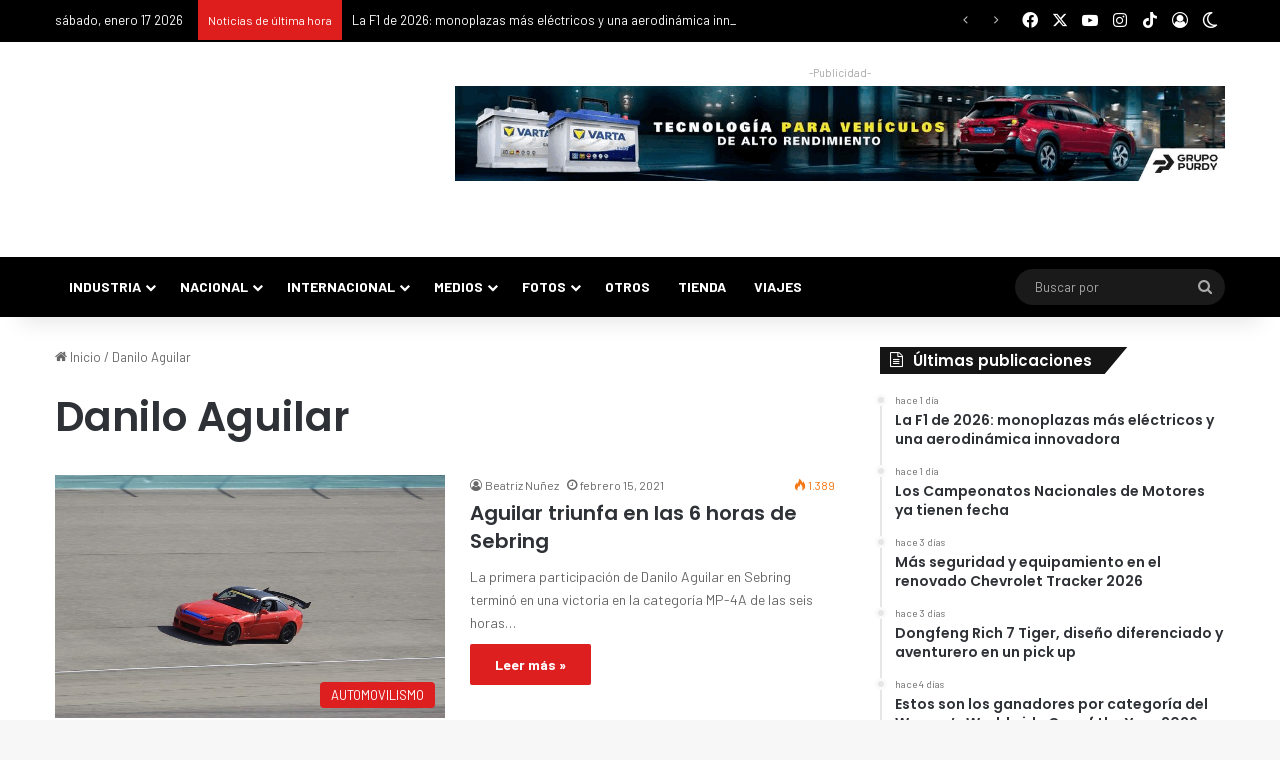

--- FILE ---
content_type: text/html; charset=UTF-8
request_url: https://puromotor.com/tag/danilo-aguilar/
body_size: 40981
content:
<!DOCTYPE html> <html lang="es" data-skin="light" prefix="og: https://ogp.me/ns#"> <head> <meta charset="UTF-8"/> <link rel="profile" href="//gmpg.org/xfn/11"/> <meta http-equiv='x-dns-prefetch-control' content='on'> <link rel='dns-prefetch' href="//cdnjs.cloudflare.com/"/> <link rel='dns-prefetch' href="//ajax.googleapis.com/"/> <link rel='dns-prefetch' href="//fonts.googleapis.com/"/> <link rel='dns-prefetch' href="//fonts.gstatic.com/"/> <link rel='dns-prefetch' href="//s.gravatar.com/"/> <link rel='dns-prefetch' href="//www.google-analytics.com/"/> <link rel='preload' as='script' href="//ajax.googleapis.com/ajax/libs/webfont/1/webfont.js"> <style id='tie-critical-css' type='text/css'>:root{--brand-color:#0669ff;--dark-brand-color:#0051cc;--bright-color:#FFF;--base-color:#2c2f34}html{-ms-touch-action:manipulation;touch-action:manipulation;-webkit-text-size-adjust:100%;-ms-text-size-adjust:100%}article,aside,details,figcaption,figure,footer,header,main,menu,nav,section,summary{display:block}audio,canvas,progress,video{display:inline-block}audio:not([controls]){display:none;height:0}progress{vertical-align:baseline}[hidden],template{display:none}a{background-color:transparent}a:active,a:hover{outline-width:0}abbr[title]{border-bottom:none;text-decoration:underline;text-decoration:underline dotted}b,strong{font-weight:inherit}b,strong{font-weight:600}dfn{font-style:italic}mark{background-color:#ff0;color:#000}small{font-size:80%}sub,sup{font-size:75%;line-height:0;position:relative;vertical-align:baseline}sub{bottom:-0.25em}sup{top:-0.5em}img{border-style:none}svg:not(:root){overflow:hidden}figure{margin:1em 0}hr{box-sizing:content-box;height:0;overflow:visible}button,input,select,textarea{font:inherit}optgroup{font-weight:bold}button,input,select{overflow:visible}button,input,select,textarea{margin:0}button,select{text-transform:none}[type=button],[type=reset],[type=submit],button{cursor:pointer}[disabled]{cursor:default}[type=reset],[type=submit],button,html [type=button]{-webkit-appearance:button}button::-moz-focus-inner,input::-moz-focus-inner{border:0;padding:0}button:-moz-focusring,input:-moz-focusring{outline:1px dotted ButtonText}fieldset{border:1px solid #c0c0c0;margin:0 2px;padding:0.35em 0.625em 0.75em}legend{box-sizing:border-box;color:inherit;display:table;max-width:100%;padding:0;white-space:normal}textarea{overflow:auto}[type=checkbox],[type=radio]{box-sizing:border-box;padding:0}[type=number]::-webkit-inner-spin-button,[type=number]::-webkit-outer-spin-button{height:auto}[type=search]{-webkit-appearance:textfield}[type=search]::-webkit-search-cancel-button,[type=search]::-webkit-search-decoration{-webkit-appearance:none}*{padding:0;margin:0;list-style:none;border:0;outline:none;box-sizing:border-box}:after,:before{box-sizing:border-box}body{background:#F7F7F7;color:var(--base-color);font-family:-apple-system,BlinkMacSystemFont,"Segoe UI",Roboto,Oxygen,Oxygen-Sans,Ubuntu,Cantarell,"Helvetica Neue","Open Sans",Arial,sans-serif;font-size:13px;line-height:21px}.the-subtitle,h1,h2,h3,h4,h5,h6{line-height:1.4;font-weight:600}h1{font-size:41px;font-weight:700}h2{font-size:27px}h3{font-size:23px}.the-subtitle,h4{font-size:17px}h5{font-size:13px}h6{font-size:12px}a{color:var(--base-color);text-decoration:none;transition:0.15s}.brand-title,a:hover{color:var(--brand-color)}embed,img,object{max-width:100%;height:auto}iframe{max-width:100%}p{line-height:1.7}.comment-form-comment label,.says,.screen-reader-text{clip:rect(1px,1px,1px,1px);position:absolute!important;height:1px;width:1px;overflow:hidden}.stream-title{margin-bottom:3px;font-size:11px;color:#a5a5a5;display:block}.stream-item{text-align:center;position:relative;z-index:2;margin:20px 0;padding:0}.stream-item iframe{margin:0 auto}.stream-item img{max-width:100%;width:auto;height:auto;margin:0 auto;display:inline-block;vertical-align:middle}.stream-item.stream-item-above-header{margin:0}.stream-item.stream-item-between .post-item-inner{width:100%;display:block}.post-layout-8.is-header-layout-1.has-header-ad .entry-header-outer,body.post-layout-8.has-header-below-ad .entry-header-outer{padding-top:0}.has-header-below-ad.post-layout-6 .featured-area,.is-header-layout-1.has-header-ad.post-layout-6 .featured-area,.stream-item-top-wrapper~.stream-item-below-header{margin-top:0}.has-header-below-ad .fullwidth-entry-title.container-wrapper,.has-header-below-ad .is-first-section,.is-header-layout-1.has-header-ad .fullwidth-entry-title,.is-header-layout-1.has-header-ad .is-first-section{padding-top:0;margin-top:0}@media (max-width:991px){body:not(.is-header-layout-1).has-header-below-ad.has-header-ad .top-nav-below .has-breaking-news{margin-bottom:20px}.has-header-ad .fullwidth-entry-title.container-wrapper,.has-header-ad.has-header-below-ad .stream-item-below-header,.page.has-header-ad:not(.has-header-below-ad) #content,.single.has-header-ad:not(.has-header-below-ad) #content{margin-top:0}.has-header-ad .is-first-section{padding-top:0}.has-header-ad:not(.has-header-below-ad) .buddypress-header-outer{margin-bottom:15px}}.has-full-width-logo .stream-item-top-wrapper,.header-layout-2 .stream-item-top-wrapper{width:100%;max-width:100%;float:none;clear:both}@media (min-width:992px){.header-layout-2.has-normal-width-logo .stream-item-top-wrapper{margin-top:0}}.header-layout-3.no-stream-item .logo-container{width:100%;float:none}@media (min-width:992px){.header-layout-3.has-normal-width-logo .stream-item-top img{float:right}}@media (max-width:991px){.header-layout-3.has-normal-width-logo .stream-item-top{clear:both}}#background-stream-cover{top:0;left:0;z-index:0;overflow:hidden;width:100%;height:100%;position:fixed}@media (max-width:768px){.hide_back_top_button #go-to-top,.hide_banner_above .stream-item-above-post,.hide_banner_above_content .stream-item-above-post-content,.hide_banner_below .stream-item-below-post,.hide_banner_below_content .stream-item-below-post-content,.hide_banner_below_header .stream-item-below-header,.hide_banner_bottom .stream-item-above-footer,.hide_banner_comments .stream-item-below-post-comments,.hide_banner_header .stream-item-above-header,.hide_banner_top .stream-item-top-wrapper,.hide_breadcrumbs #breadcrumb,.hide_breaking_news #top-nav,.hide_copyright #site-info,.hide_footer #footer-widgets-container,.hide_footer_instagram #footer-instagram,.hide_footer_tiktok #footer-tiktok,.hide_inline_related_posts #inline-related-post,.hide_post_authorbio .post-components .about-author,.hide_post_nav .prev-next-post-nav,.hide_post_newsletter #post-newsletter,.hide_read_more_buttons .more-link,.hide_read_next #read-next-block,.hide_related #related-posts,.hide_share_post_bottom .share-buttons-bottom,.hide_share_post_top .share-buttons-top,.hide_sidebars .sidebar{display:none!important}}.tie-icon:before,[class*=" tie-icon-"],[class^=tie-icon-]{font-family:"tiefonticon"!important;speak:never;font-style:normal;font-weight:normal;font-variant:normal;text-transform:none;line-height:1;-webkit-font-smoothing:antialiased;-moz-osx-font-smoothing:grayscale;display:inline-block}body.tie-no-js .bbp-template-notice,body.tie-no-js .comp-sub-menu,body.tie-no-js .indicator-hint,body.tie-no-js .menu-counter-bubble-outer,body.tie-no-js .menu-sub-content,body.tie-no-js .notifications-total-outer,body.tie-no-js .tooltip,body.tie-no-js .woocommerce-error,body.tie-no-js .woocommerce-info,body.tie-no-js .woocommerce-message,body.tie-no-js a.remove{display:none!important}body.tie-no-js .fa,body.tie-no-js .fab,body.tie-no-js .far,body.tie-no-js .fas,body.tie-no-js .tie-icon:before,body.tie-no-js .weather-icon,body.tie-no-js [class*=" tie-icon-"],body.tie-no-js [class^=tie-icon-]{visibility:hidden!important}body.tie-no-js [class*=" tie-icon-"]:before,body.tie-no-js [class^=tie-icon-]:before{content:"\f105"}#autocomplete-suggestions,.tie-popup{display:none}.container{margin-right:auto;margin-left:auto;padding-left:15px;padding-right:15px}.container:after{content:"";display:table;clear:both}@media (min-width:768px){.container{width:100%}}@media (min-width:1200px){.container{max-width:1200px}}.tie-row{margin-left:-15px;margin-right:-15px}.tie-row:after{content:"";display:table;clear:both}.tie-col-md-1,.tie-col-md-10,.tie-col-md-11,.tie-col-md-12,.tie-col-md-2,.tie-col-md-3,.tie-col-md-4,.tie-col-md-5,.tie-col-md-6,.tie-col-md-7,.tie-col-md-8,.tie-col-md-9,.tie-col-sm-1,.tie-col-sm-10,.tie-col-sm-11,.tie-col-sm-12,.tie-col-sm-2,.tie-col-sm-3,.tie-col-sm-4,.tie-col-sm-5,.tie-col-sm-6,.tie-col-sm-7,.tie-col-sm-8,.tie-col-sm-9,.tie-col-xs-1,.tie-col-xs-10,.tie-col-xs-11,.tie-col-xs-12,.tie-col-xs-2,.tie-col-xs-3,.tie-col-xs-4,.tie-col-xs-5,.tie-col-xs-6,.tie-col-xs-7,.tie-col-xs-8,.tie-col-xs-9{position:relative;min-height:1px;padding-left:15px;padding-right:15px}.tie-col-xs-1,.tie-col-xs-10,.tie-col-xs-11,.tie-col-xs-12,.tie-col-xs-2,.tie-col-xs-3,.tie-col-xs-4,.tie-col-xs-5,.tie-col-xs-6,.tie-col-xs-7,.tie-col-xs-8,.tie-col-xs-9{float:left}.tie-col-xs-1{width:8.3333333333%}.tie-col-xs-2{width:16.6666666667%}.tie-col-xs-3{width:25%}.tie-col-xs-4{width:33.3333333333%}.tie-col-xs-5{width:41.6666666667%}.tie-col-xs-6{width:50%}.tie-col-xs-7{width:58.3333333333%}.tie-col-xs-8{width:66.6666666667%}.tie-col-xs-9{width:75%}.tie-col-xs-10{width:83.3333333333%}.tie-col-xs-11{width:91.6666666667%}.tie-col-xs-12{width:100%}@media (min-width:768px){.tie-col-sm-1,.tie-col-sm-10,.tie-col-sm-11,.tie-col-sm-12,.tie-col-sm-2,.tie-col-sm-3,.tie-col-sm-4,.tie-col-sm-5,.tie-col-sm-6,.tie-col-sm-7,.tie-col-sm-8,.tie-col-sm-9{float:left}.tie-col-sm-1{width:8.3333333333%}.tie-col-sm-2{width:16.6666666667%}.tie-col-sm-3{width:25%}.tie-col-sm-4{width:33.3333333333%}.tie-col-sm-5{width:41.6666666667%}.tie-col-sm-6{width:50%}.tie-col-sm-7{width:58.3333333333%}.tie-col-sm-8{width:66.6666666667%}.tie-col-sm-9{width:75%}.tie-col-sm-10{width:83.3333333333%}.tie-col-sm-11{width:91.6666666667%}.tie-col-sm-12{width:100%}}@media (min-width:992px){.tie-col-md-1,.tie-col-md-10,.tie-col-md-11,.tie-col-md-12,.tie-col-md-2,.tie-col-md-3,.tie-col-md-4,.tie-col-md-5,.tie-col-md-6,.tie-col-md-7,.tie-col-md-8,.tie-col-md-9{float:left}.tie-col-md-1{width:8.3333333333%}.tie-col-md-2{width:16.6666666667%}.tie-col-md-3{width:25%}.tie-col-md-4{width:33.3333333333%}.tie-col-md-5{width:41.6666666667%}.tie-col-md-6{width:50%}.tie-col-md-7{width:58.3333333333%}.tie-col-md-8{width:66.6666666667%}.tie-col-md-9{width:75%}.tie-col-md-10{width:83.3333333333%}.tie-col-md-11{width:91.6666666667%}.tie-col-md-12{width:100%}}.tie-alignleft{float:left}.tie-alignright{float:right}.tie-aligncenter{clear:both;margin-left:auto;margin-right:auto}.fullwidth{width:100%!important}.alignleft{float:left;margin:0.375em 1.75em 1em 0}.alignright{float:right;margin:0.375em 0 1em 1.75em}.aligncenter{clear:both;display:block;margin:0 auto 1.75em;text-align:center;margin-left:auto;margin-right:auto;margin-top:6px;margin-bottom:6px}@media (max-width:767px){.entry .alignleft,.entry .alignleft img,.entry .alignright,.entry .alignright img{float:none;clear:both;display:block;margin:0 auto 1.75em}}.clearfix:after,.clearfix:before{content:" ";display:block;height:0;overflow:hidden}.clearfix:after{clear:both}#tie-wrapper,.tie-container{height:100%;min-height:650px}.tie-container{position:relative;overflow:hidden}#tie-wrapper{background:#fff;position:relative;z-index:108;height:100%;margin:0 auto}.container-wrapper{background:#ffffff;border:1px solid rgba(0,0,0,0.1);border-radius:2px;padding:30px}#content{margin-top:30px}@media (max-width:991px){#content{margin-top:15px}}.site-content{-ms-word-wrap:break-word;word-wrap:break-word}.boxed-layout #tie-wrapper,.boxed-layout .fixed-nav{max-width:1230px}.boxed-layout.wrapper-has-shadow #tie-wrapper{box-shadow:0 1px 7px rgba(171,171,171,0.5)}@media (min-width:992px){.boxed-layout #main-nav.fixed-nav,.boxed-layout #tie-wrapper{width:95%}}@media (min-width:992px){.framed-layout #tie-wrapper{margin-top:25px;margin-bottom:25px}}@media (min-width:992px){.border-layout #tie-container{margin:25px}.border-layout:after,.border-layout:before{background:inherit;content:"";display:block;height:25px;left:0;bottom:0;position:fixed;width:100%;z-index:110}.border-layout:before{top:0;bottom:auto}.border-layout.admin-bar:before{top:32px}.border-layout #main-nav.fixed-nav{left:25px;right:25px;width:calc(100% - 50px)}}#header-notification-bar{background:var(--brand-color);color:#fff;position:relative;z-index:1}#header-notification-bar p a{color:#fff;text-decoration:underline}#header-notification-bar .container{display:flex;justify-content:space-between;font-size:16px;flex-wrap:wrap;align-items:center;gap:40px;min-height:65px}#header-notification-bar .container .button{font-size:14px}#header-notification-bar .container:after{display:none}@media (max-width:991px){#header-notification-bar .container{justify-content:center;padding-top:15px;padding-bottom:15px;gap:15px;flex-direction:column}}.theme-header{background:#fff;position:relative;z-index:999}.theme-header:after{content:"";display:table;clear:both}.theme-header.has-shadow{box-shadow:rgba(0,0,0,0.1) 0px 25px 20px -20px}.theme-header.top-nav-below .top-nav{z-index:8}.is-stretch-header .container{max-width:100%}#menu-components-wrap{display:flex;justify-content:space-between;width:100%;flex-wrap:wrap}.header-layout-2 #menu-components-wrap{justify-content:center}.header-layout-4 #menu-components-wrap{justify-content:flex-start}.header-layout-4 #menu-components-wrap .main-menu-wrap{flex-grow:2}.header-layout-4 #menu-components-wrap .flex-placeholder{flex-grow:1}.logo-row{position:relative}#logo{margin-top:40px;margin-bottom:40px;display:block;float:left}#logo img{vertical-align:middle}#logo img[src*=".svg"]{width:100%!important}@-moz-document url-prefix(){#logo img[src*=".svg"]{height:100px}}#logo a{display:inline-block}#logo .h1-off{position:absolute;top:-9000px;left:-9000px}#logo.text-logo a{color:var(--brand-color)}#logo.text-logo a:hover{color:var(--dark-brand-color);opacity:0.8}#tie-logo-inverted,#tie-sticky-logo-inverted{display:none}.tie-skin-inverted #tie-logo-inverted,.tie-skin-inverted #tie-sticky-logo-inverted{display:block}.tie-skin-inverted #tie-logo-default,.tie-skin-inverted #tie-sticky-logo-default{display:none}.logo-text{font-size:50px;line-height:50px;font-weight:bold}@media (max-width:670px){.logo-text{font-size:30px}}.has-full-width-logo.is-stretch-header .logo-container{padding:0}.has-full-width-logo #logo{margin:0}.has-full-width-logo #logo a,.has-full-width-logo #logo img{width:100%;height:auto;display:block}.has-full-width-logo #logo,.header-layout-2 #logo{float:none;text-align:center}.has-full-width-logo #logo img,.header-layout-2 #logo img{margin-right:auto;margin-left:auto}.has-full-width-logo .logo-container,.header-layout-2 .logo-container{width:100%;float:none}@media (max-width:991px){#theme-header.has-normal-width-logo #logo{margin:14px 0!important;text-align:left;line-height:1}#theme-header.has-normal-width-logo #logo img{width:auto;height:auto;max-width:190px}}@media (max-width:479px){#theme-header.has-normal-width-logo #logo img{max-width:160px;max-height:60px!important}}@media (max-width:991px){#theme-header.mobile-header-default.header-layout-1 .header-layout-1-logo,#theme-header.mobile-header-default:not(.header-layout-1) #logo{flex-grow:10}#theme-header.mobile-header-centered.header-layout-1 .header-layout-1-logo{width:auto!important}#theme-header.mobile-header-centered #logo{float:none;text-align:center}}.components{display:flex;align-items:center;justify-content:end}.components>li{position:relative}.components>li.social-icons-item{margin:0}.components>li>a{display:block;position:relative;width:30px;text-align:center;font-size:16px;white-space:nowrap}.components>li:hover>a,.components>li>a:hover{z-index:2}.components .avatar{border-radius:100%;position:relative;top:3px;max-width:20px}.components a.follow-btn{width:auto;padding-left:15px;padding-right:15px;overflow:hidden;font-size:12px}.components .search-bar form{width:auto;background:rgba(255,255,255,0.1);line-height:36px;border-radius:50px;position:relative}.main-nav-light .main-nav .components .search-bar form,.top-nav-light .top-nav .components .search-bar form{background:rgba(0,0,0,0.05)}.components #search-input{border:0;width:100%;background:transparent;padding:0 35px 0 20px;border-radius:0;font-size:inherit}.components #search-submit{position:absolute;right:0;top:0;width:40px;line-height:inherit;color:#777777;background:transparent;font-size:15px;padding:0;transition:color 0.15s;border:none}.components #search-submit:hover{color:var(--brand-color)}#search-submit .tie-icon-spinner{color:#fff;cursor:default;animation:tie-spin 3s infinite linear}.popup-login-icon.has-title a{width:auto;padding:0 8px}.popup-login-icon.has-title span{line-height:unset;float:left}.popup-login-icon.has-title .login-title{position:relative;font-size:13px;padding-left:4px}.weather-menu-item{display:flex;align-items:center;padding-right:5px;overflow:hidden}.weather-menu-item .weather-wrap{padding:0;overflow:inherit;line-height:23px}.weather-menu-item .weather-forecast-day{display:block;float:left;width:auto;padding:0 5px;line-height:initial}.weather-menu-item .weather-forecast-day .weather-icon{font-size:26px;margin-bottom:0}.weather-menu-item .city-data{float:left;display:block;font-size:12px}.weather-menu-item .weather-current-temp{font-size:16px;font-weight:400}.weather-menu-item .weather-current-temp sup{font-size:9px;top:-2px}.weather-menu-item .theme-notice{padding:0 10px}.components .tie-weather-widget{color:var(--base-color)}.main-nav-dark .main-nav .tie-weather-widget{color:#ffffff}.top-nav-dark .top-nav .tie-weather-widget{color:#cccccc}.components .icon-basecloud-bg:after{color:#ffffff}.main-nav-dark .main-nav .icon-basecloud-bg:after{color:#1f2024}.top-nav-dark .top-nav .icon-basecloud-bg:after{color:#1f2024}.custom-menu-button{padding-right:5px}.custom-menu-button .button{font-size:13px;display:inline-block;line-height:21px;width:auto}.header-layout-1 #menu-components-wrap{display:flex;justify-content:flex-end}.header-layout-1 .main-menu-wrapper{display:table;width:100%}.header-layout-1 #logo{line-height:1;float:left;margin-top:20px;margin-bottom:20px}.header-layout-1 .header-layout-1-logo{display:table-cell;vertical-align:middle;float:none}.is-header-bg-extended #theme-header,.is-header-bg-extended #theme-header.header-layout-1 #main-nav:not(.fixed-nav){background:transparent!important;display:inline-block!important;width:100%!important;box-shadow:none!important;transition:background 0.3s}.is-header-bg-extended #theme-header.header-layout-1 #main-nav:not(.fixed-nav):before,.is-header-bg-extended #theme-header:before{content:"";position:absolute;width:100%;left:0;right:0;top:0;height:150px;background-image:linear-gradient(to top,transparent,rgba(0,0,0,0.5))}@media (max-width:991px){.is-header-bg-extended #tie-wrapper #theme-header .logo-container:not(.fixed-nav){background:transparent;box-shadow:none;transition:background 0.3s}}.is-header-bg-extended .has-background .is-first-section{margin-top:-350px!important}.is-header-bg-extended .has-background .is-first-section>*{padding-top:350px!important}.rainbow-line{height:3px;width:100%;position:relative;z-index:2;background-image:-webkit-linear-gradient(left,#f76570 0%,#f76570 8%,#f3a46b 8%,#f3a46b 16%,#f3a46b 16%,#ffd205 16%,#ffd205 24%,#ffd205 24%,#1bbc9b 24%,#1bbc9b 25%,#1bbc9b 32%,#14b9d5 32%,#14b9d5 40%,#c377e4 40%,#c377e4 48%,#f76570 48%,#f76570 56%,#f3a46b 56%,#f3a46b 64%,#ffd205 64%,#ffd205 72%,#1bbc9b 72%,#1bbc9b 80%,#14b9d5 80%,#14b9d5 80%,#14b9d5 89%,#c377e4 89%,#c377e4 100%);background-image:linear-gradient(to right,#f76570 0%,#f76570 8%,#f3a46b 8%,#f3a46b 16%,#f3a46b 16%,#ffd205 16%,#ffd205 24%,#ffd205 24%,#1bbc9b 24%,#1bbc9b 25%,#1bbc9b 32%,#14b9d5 32%,#14b9d5 40%,#c377e4 40%,#c377e4 48%,#f76570 48%,#f76570 56%,#f3a46b 56%,#f3a46b 64%,#ffd205 64%,#ffd205 72%,#1bbc9b 72%,#1bbc9b 80%,#14b9d5 80%,#14b9d5 80%,#14b9d5 89%,#c377e4 89%,#c377e4 100%)}@media (max-width:991px){.header-layout-1 .main-menu-wrapper,.logo-container{border-width:0;display:flex;flex-flow:row nowrap;align-items:center;justify-content:space-between}}.mobile-header-components{display:none;z-index:10;height:30px;line-height:30px;flex-wrap:nowrap;flex:1 1 0%}.mobile-header-components .components{float:none;display:flex!important;justify-content:flex-start}.mobile-header-components .components li.custom-menu-link{display:inline-block;float:none}.mobile-header-components .components li.custom-menu-link>a{width:20px;padding-bottom:15px}.mobile-header-components .components li.custom-menu-link>a .menu-counter-bubble{right:calc(50% - 10px);bottom:-10px}.header-layout-1.main-nav-dark .mobile-header-components .components li.custom-menu-link>a{color:#fff}.mobile-header-components .components .comp-sub-menu{padding:10px}.dark-skin .mobile-header-components .components .comp-sub-menu{background:#1f2024}.mobile-header-components [class*=" tie-icon-"],.mobile-header-components [class^=tie-icon-]{font-size:18px;width:20px;height:20px;vertical-align:middle}.mobile-header-components .tie-mobile-menu-icon{font-size:20px}.mobile-header-components .tie-icon-grid-4,.mobile-header-components .tie-icon-grid-9{transform:scale(1.75)}.mobile-header-components .nav-icon{display:inline-block;width:20px;height:2px;background-color:var(--base-color);position:relative;top:-4px;transition:background 0.4s ease}.mobile-header-components .nav-icon:after,.mobile-header-components .nav-icon:before{position:absolute;right:0;background-color:var(--base-color);content:"";display:block;width:100%;height:100%;transition:transform 0.4s,background 0.4s,right 0.2s ease;transform:translateZ(0);backface-visibility:hidden}.mobile-header-components .nav-icon:before{transform:translateY(-7px)}.mobile-header-components .nav-icon:after{transform:translateY(7px)}.mobile-header-components .nav-icon.is-layout-2:after,.mobile-header-components .nav-icon.is-layout-2:before{width:70%;right:15%}.mobile-header-components .nav-icon.is-layout-3:after{width:60%}.mobile-header-components .nav-icon.is-layout-4:after{width:60%;right:auto;left:0}.dark-skin .mobile-header-components .nav-icon,.dark-skin .mobile-header-components .nav-icon:after,.dark-skin .mobile-header-components .nav-icon:before,.main-nav-dark.header-layout-1 .mobile-header-components .nav-icon,.main-nav-dark.header-layout-1 .mobile-header-components .nav-icon:after,.main-nav-dark.header-layout-1 .mobile-header-components .nav-icon:before{background-color:#ffffff}.dark-skin .mobile-header-components .nav-icon .menu-text,.main-nav-dark.header-layout-1 .mobile-header-components .nav-icon .menu-text{color:#ffffff}.mobile-header-components .menu-text-wrapper{white-space:nowrap;width:auto!important}.mobile-header-components .menu-text{color:var(--base-color);line-height:30px;font-size:12px;padding:0 0 0 5px;display:inline-block;transition:color 0.4s}.dark-skin .mobile-header-components .menu-text,.main-nav-dark.header-layout-1 .mobile-header-components .menu-text{color:#ffffff}#mobile-header-components-area_1 .components li.custom-menu-link>a{margin-right:15px}#mobile-header-components-area_1 .comp-sub-menu{left:0;right:auto}#mobile-header-components-area_2 .components{flex-direction:row-reverse}#mobile-header-components-area_2 .components li.custom-menu-link>a{margin-left:15px}#mobile-menu-icon:hover .nav-icon,#mobile-menu-icon:hover .nav-icon:after,#mobile-menu-icon:hover .nav-icon:before{background-color:var(--brand-color)}@media (max-width:991px){.logo-container:after,.logo-container:before{height:1px}.mobile-components-row .logo-wrapper{height:auto!important}.mobile-components-row .logo-container,.mobile-components-row.header-layout-1 .main-menu-wrapper{flex-wrap:wrap}.mobile-components-row.header-layout-1 .header-layout-1-logo,.mobile-components-row:not(.header-layout-1) #logo{flex:1 0 100%;order:-1}.mobile-components-row .mobile-header-components{padding:5px 0;height:45px}.mobile-components-row .mobile-header-components .components li.custom-menu-link>a{padding-bottom:0}#tie-body #mobile-container,.mobile-header-components{display:block}#slide-sidebar-widgets{display:none}}.top-nav{background-color:#ffffff;position:relative;z-index:10;line-height:40px;border:1px solid rgba(0,0,0,0.1);border-width:1px 0;color:var(--base-color);clear:both}.main-nav-below.top-nav-above .top-nav{border-top-width:0}.top-nav a:not(.button):not(:hover){color:var(--base-color)}.top-nav .components>li:hover>a{color:var(--brand-color)}.top-nav .search-bar{margin-top:3px;margin-bottom:3px;line-height:34px}.topbar-wrapper{display:flex;min-height:40px}.top-nav.has-components .topbar-wrapper,.top-nav.has-menu .topbar-wrapper{display:block}.top-nav .tie-alignleft,.top-nav .tie-alignright{flex-grow:1;position:relative}.top-nav.has-breaking-news .tie-alignleft{flex:1 0 100px}.top-nav.has-breaking-news .tie-alignright{flex-grow:0;z-index:1}.top-nav-boxed .top-nav.has-components .components>li:first-child:not(.search-bar),.top-nav.has-date-components .tie-alignleft .components>li:first-child:not(.search-bar),.top-nav.has-date-components-menu .components>li:first-child:not(.search-bar){border-width:0}@media (min-width:992px){.header-layout-1.top-nav-below:not(.has-shadow) .top-nav{border-width:0 0 1px}}.topbar-today-date{float:left;padding-right:15px;flex-shrink:0}.top-menu .menu a{padding:0 10px}.top-menu .menu li:hover>a{color:var(--brand-color)}.top-menu .menu ul{display:none;position:absolute;background:#ffffff}.top-menu .menu li:hover>ul{display:block}.top-menu .menu li{position:relative}.top-menu .menu ul.sub-menu a{width:200px;line-height:20px;padding:10px 15px}.tie-alignright .top-menu{float:right;border-width:0 1px}.top-menu .menu .tie-current-menu>a{color:var(--brand-color)}@media (min-width:992px){.top-nav-boxed .topbar-wrapper{padding-right:15px;padding-left:15px}.top-nav-boxed .top-nav{background:transparent!important;border-width:0}.top-nav-boxed .topbar-wrapper{background:#ffffff;border:1px solid rgba(0,0,0,0.1);border-width:1px 0;width:100%}.top-nav-boxed.has-shadow.top-nav-below .topbar-wrapper,.top-nav-boxed.has-shadow.top-nav-below-main-nav .topbar-wrapper{border-bottom-width:0!important}}.top-nav .tie-alignleft .components,.top-nav .tie-alignleft .components>li{float:left;justify-content:start}.top-nav .tie-alignleft .comp-sub-menu{right:auto;left:-1px}.top-nav-dark .top-nav{background-color:#2c2e32;color:#cccccc}.top-nav-dark .top-nav *{border-color:rgba(255,255,255,0.1)}.top-nav-dark .top-nav .breaking a{color:#cccccc}.top-nav-dark .top-nav .breaking a:hover{color:#ffffff}.top-nav-dark .top-nav .components>li.social-icons-item .social-link:not(:hover) span,.top-nav-dark .top-nav .components>li>a{color:#cccccc}.top-nav-dark .top-nav .components>li:hover>a{color:#ffffff}.top-nav-dark .top-nav .top-menu li a{color:#cccccc;border-color:rgba(255,255,255,0.04)}.top-nav-dark .top-menu ul{background:#2c2e32}.top-nav-dark .top-menu li:hover>a{background:rgba(0,0,0,0.1);color:var(--brand-color)}.top-nav-dark.top-nav-boxed .top-nav{background-color:transparent}.top-nav-dark.top-nav-boxed .topbar-wrapper{background-color:#2c2e32}.top-nav-dark.top-nav-boxed.top-nav-above.main-nav-below .topbar-wrapper{border-width:0}.main-nav-light #main-nav .weather-icon .icon-basecloud-bg,.main-nav-light #main-nav .weather-icon .icon-cloud,.main-nav-light #main-nav .weather-icon .icon-cloud-behind,.top-nav-light #top-nav .weather-icon .icon-basecloud-bg,.top-nav-light #top-nav .weather-icon .icon-cloud,.top-nav-light #top-nav .weather-icon .icon-cloud-behind{color:#d3d3d3}@media (max-width:991px){.theme-header .components,.top-menu,.top-nav:not(.has-breaking-news),.topbar-today-date{display:none}}.breaking{display:none}.main-nav-wrapper{position:relative;z-index:4}.main-nav-below.top-nav-below-main-nav .main-nav-wrapper{z-index:9}.main-nav-above.top-nav-below .main-nav-wrapper{z-index:10}.main-nav{background-color:var(--main-nav-background);color:var(--main-nav-primary-color);position:relative;border:1px solid var(--main-nav-main-border-color);border-width:1px 0}.main-menu-wrapper{position:relative}@media (min-width:992px){.header-menu .menu{display:flex}.header-menu .menu a{display:block;position:relative}.header-menu .menu>li>a{white-space:nowrap}.header-menu .menu .sub-menu a{padding:8px 10px}.header-menu .menu a:hover,.header-menu .menu li:hover>a{z-index:2}.header-menu .menu ul:not(.sub-menu-columns):not(.sub-menu-columns-item):not(.sub-list):not(.mega-cat-sub-categories):not(.slider-arrow-nav){box-shadow:0 2px 5px rgba(0,0,0,0.1)}.header-menu .menu ul li{position:relative}.header-menu .menu ul a{border-width:0 0 1px;transition:0.15s}.header-menu .menu ul ul{top:0;left:100%}#main-nav{z-index:9;line-height:60px}.main-menu .menu a{transition:0.15s}.main-menu .menu>li>a{padding:0 14px;font-size:14px;font-weight:700}.main-menu .menu>li>.menu-sub-content{border-top:2px solid var(--main-nav-primary-color)}.main-menu .menu>li.is-icon-only>a{padding:0 20px;line-height:inherit}.main-menu .menu>li.is-icon-only>a:before{display:none}.main-menu .menu>li.is-icon-only>a .tie-menu-icon{font-size:160%;transform:translateY(15%)}.main-menu .menu ul{line-height:20px;z-index:1}.main-menu .menu .mega-cat-more-links .tie-menu-icon,.main-menu .menu .mega-link-column .tie-menu-icon,.main-menu .menu .mega-recent-featured-list .tie-menu-icon,.main-menu .menu .sub-menu .tie-menu-icon{width:20px}.main-menu .menu-sub-content{background:var(--main-nav-background);display:none;padding:15px;width:230px;position:absolute;box-shadow:0 3px 4px rgba(0,0,0,0.2)}.main-menu .menu-sub-content a{width:200px}.main-menu ul li:hover>.menu-sub-content,.main-menu ul li[aria-expanded=true]>.mega-menu-block,.main-menu ul li[aria-expanded=true]>ul{display:block;z-index:1}nav.main-nav.menu-style-default .menu>li.tie-current-menu{border-bottom:5px solid var(--main-nav-primary-color);margin-bottom:-5px}nav.main-nav.menu-style-default .menu>li.tie-current-menu>a:after{content:"";width:20px;height:2px;position:absolute;margin-top:17px;left:50%;top:50%;bottom:auto;right:auto;transform:translateX(-50%) translateY(-50%);background:#2c2f34;transition:0.3s}nav.main-nav.menu-style-solid-bg .menu>li.tie-current-menu>a,nav.main-nav.menu-style-solid-bg .menu>li:hover>a{background-color:var(--main-nav-primary-color);color:var(--main-nav-contrast-primary-color)}nav.main-nav.menu-style-side-arrow .menu>li.tie-current-menu{border-bottom-color:var(--main-nav-primary-color);border-bottom-width:10px!important;border-bottom-style:solid;margin-bottom:-10px}nav.main-nav.menu-style-side-arrow .menu>li.tie-current-menu+.tie-current-menu{border-bottom:none!important}nav.main-nav.menu-style-side-arrow .menu>li.tie-current-menu+.tie-current-menu>a:after{display:none!important}nav.main-nav.menu-style-side-arrow .menu>li.tie-current-menu>a:after{position:absolute;content:"";width:0;height:0;background-color:transparent;border-top:10px solid var(--main-nav-primary-color);border-right:10px solid transparent;bottom:-10px;left:100%;filter:brightness(80%)}nav.main-nav.menu-style-side-arrow .menu>li.tie-current-menu.mega-menu:hover:after,nav.main-nav.menu-style-side-arrow .menu>li.tie-current-menu.mega-menu:hover>a:after,nav.main-nav.menu-style-side-arrow .menu>li.tie-current-menu.menu-item-has-children:hover:after,nav.main-nav.menu-style-side-arrow .menu>li.tie-current-menu.menu-item-has-children:hover>a:after{display:none}nav.main-nav.menu-style-minimal .menu>li.tie-current-menu>a,nav.main-nav.menu-style-minimal .menu>li:hover>a{color:var(--main-nav-primary-color)!important}nav.main-nav.menu-style-minimal .menu>li.tie-current-menu>a:before,nav.main-nav.menu-style-minimal .menu>li:hover>a:before{border-top-color:var(--main-nav-primary-color)!important}nav.main-nav.menu-style-border-bottom .menu>li.tie-current-menu{border-bottom:3px solid var(--main-nav-primary-color);margin-bottom:-3px}nav.main-nav.menu-style-border-top .menu>li.tie-current-menu{border-top:3px solid var(--main-nav-primary-color);margin-bottom:-3px}nav.main-nav.menu-style-line .menu>li>a:after{content:"";left:50%;top:50%;bottom:auto;right:auto;transform:translateX(-50%) translateY(-50%);height:3px;position:absolute;margin-top:14px;background:var(--main-nav-primary-color);transition:0.4s;width:0}nav.main-nav.menu-style-line .menu>li.tie-current-menu>a:after,nav.main-nav.menu-style-line .menu>li:hover>a:after{width:50%}nav.main-nav.menu-style-arrow .menu>li.tie-current-menu>a:after{border-color:#fff transparent transparent;border-top-color:var(--main-nav-primary-color);border-style:solid;border-width:7px 7px 0;display:block;height:0;left:50%;margin-left:-7px;top:0!important;width:0;content:"";position:absolute}nav.main-nav.menu-style-vertical-line .menu>li.tie-current-menu>a:after{content:"";width:2px;height:20px;position:absolute;margin-top:17px;left:50%;right:auto;transform:translateX(-50%);bottom:0;background:var(--main-nav-primary-color)}.header-layout-1 .main-menu-wrap .menu>li:only-child:not(.mega-menu){position:relative}.header-layout-1 .main-menu-wrap .menu>li:only-child>.menu-sub-content{right:0;left:auto}.header-layout-1 .main-menu-wrap .menu>li:only-child>.menu-sub-content ul{left:auto;right:100%}nav.main-nav .components>li:hover>a{color:var(--brand-color)}.main-nav .components li a:hover,.main-nav .menu ul li.current-menu-item:not(.mega-link-column)>a,.main-nav .menu ul li:hover>a:not(.megamenu-pagination){color:var(--main-nav-primary-color)}.main-nav .components li a,.main-nav .menu a{color:var(--main-nav-text-color)}.main-nav .components li a.button:hover,.main-nav .components li a.checkout-button,.main-nav .components li.custom-menu-button:hover a.button{color:var(--main-nav-contrast-primary-color)}.main-nav-light{--main-nav-background:#FFFFFF;--main-nav-secondry-background:rgba(0,0,0,0.03);--main-nav-primary-color:var(--brand-color);--main-nav-contrast-primary-color:var(--bright-color);--main-nav-text-color:var(--base-color);--main-nav-secondry-text-color:rgba(0,0,0,0.5);--main-nav-main-border-color:rgba(0,0,0,0.1);--main-nav-secondry-border-color:rgba(0,0,0,0.08)}.main-nav-light.fixed-nav{background-color:rgba(255,255,255,0.95)}.main-nav-dark{--main-nav-background:#1f2024;--main-nav-secondry-background:rgba(0,0,0,0.2);--main-nav-primary-color:var(--brand-color);--main-nav-contrast-primary-color:var(--bright-color);--main-nav-text-color:#FFFFFF;--main-nav-secondry-text-color:rgba(225,255,255,0.5);--main-nav-main-border-color:rgba(255,255,255,0.07);--main-nav-secondry-border-color:rgba(255,255,255,0.04)}.main-nav-dark .main-nav,.main-nav-dark .main-nav ul.cats-horizontal li a{border-width:0}.main-nav-dark .main-nav.fixed-nav{background-color:rgba(31,32,36,0.95)}}@media (min-width:992px){.mega-menu>a:before,header .menu-item-has-children>a:before{content:"";position:absolute;right:10px;top:50%;bottom:auto;transform:translateY(-50%);font-family:"tiefonticon"!important;font-style:normal;font-weight:normal;font-variant:normal;text-transform:none;content:"\f079";font-size:11px;line-height:1}.mega-menu .menu-item-has-children>a:before,header .menu-item-has-children .menu-item-has-children>a:before{content:"\f106";font-size:15px}.menu .mega-menu:not(.is-icon-only)>a,.menu>.menu-item-has-children:not(.is-icon-only)>a{padding-right:25px}}@media (min-width:992px){.main-nav-boxed .main-nav{border-width:0}.main-nav-boxed .main-menu-wrapper{float:left;width:100%;background-color:var(--main-nav-background);padding-right:15px}.main-nav-boxed.main-nav-light .main-menu-wrapper{border:1px solid var(--main-nav-main-border-color)}.dark-skin .main-nav-boxed.main-nav-light .main-menu-wrapper{border-width:0}.main-nav-boxed.main-nav-light .fixed-nav .main-menu-wrapper{border-color:transparent}.main-nav-above.top-nav-above #main-nav:not(.fixed-nav){top:-1px}.main-nav-below.top-nav-below #main-nav:not(.fixed-nav){bottom:-1px}.dark-skin .main-nav-below.top-nav-above #main-nav{border-width:0}.dark-skin .main-nav-below.top-nav-below-main-nav #main-nav{border-top-width:0}}.main-nav-boxed .fixed-nav .main-menu-wrapper,.main-nav-boxed .main-nav:not(.fixed-nav),.theme-header:not(.main-nav-boxed) .fixed-nav .main-menu-wrapper{background:transparent!important}@media (min-width:992px){.header-layout-1.main-nav-below.top-nav-above .main-nav{margin-top:-1px;border-top-width:0}.header-layout-1.main-nav-below.top-nav-above .breaking-title{top:0;margin-bottom:-1px}}.header-layout-1.main-nav-below.top-nav-below-main-nav .main-nav-wrapper{z-index:9}.header-layout-1.main-nav-below.top-nav-below-main-nav .main-nav{margin-bottom:-1px;bottom:0;border-top-width:0}@media (min-width:992px){.header-layout-1.main-nav-below.top-nav-below-main-nav .top-nav{margin-top:-1px}}.header-layout-1.has-shadow:not(.top-nav-below) .main-nav{border-bottom:0}#theme-header.header-layout-1>div:only-child nav{border-width:0!important}@media only screen and (min-width:992px) and (max-width:1100px){.main-nav .menu>li:not(.is-icon-only)>a{padding-left:7px;padding-right:7px}.main-nav .menu>li:not(.is-icon-only)>a:before{display:none}.main-nav .menu>li.is-icon-only>a{padding-left:15px;padding-right:15px}}.menu-tiny-label{font-size:10px;border-radius:10px;padding:2px 7px 3px;margin-left:3px;line-height:1;position:relative;top:-1px}.menu-tiny-label.menu-tiny-circle{border-radius:100%}@media (max-width:991px){#sticky-logo{display:none}}#main-nav:not(.fixed-nav) #sticky-logo,#main-nav:not(.fixed-nav) .flex-placeholder{display:none}@media (min-width:992px){#sticky-logo{overflow:hidden;float:left;vertical-align:middle}#sticky-logo a{line-height:1;display:inline-block}#sticky-logo img{position:relative;vertical-align:middle;padding:8px 10px;top:-1px;max-height:50px}.header-layout-1 #sticky-logo img,.just-before-sticky #sticky-logo img{padding:0}.header-layout-1:not(.has-custom-sticky-logo) #sticky-logo{display:none}.theme-header #sticky-logo img{opacity:0;visibility:hidden;width:0!important;transform:translateY(75%);transition:transform 0.3s cubic-bezier(0.55,0,0.1,1),opacity 0.6s cubic-bezier(0.55,0,0.1,1)}.theme-header.header-layout-1:not(.has-custom-sticky-logo) #sticky-logo img{transition:none}.theme-header:not(.header-layout-1) #main-nav:not(.fixed-nav) #sticky-logo img{margin-left:-20px}.header-layout-1 .flex-placeholder{flex-grow:1}}.theme-header .fixed-nav{position:fixed;width:100%;top:0;bottom:auto!important;z-index:100;will-change:transform;transform:translateY(-100%);transition:transform 0.3s;box-shadow:rgba(99,99,99,0.2) 0px 2px 8px 0px;border-width:0;background-color:rgba(255,255,255,0.95)}.theme-header .fixed-nav:not(.just-before-sticky){line-height:60px!important}@media (min-width:992px){.theme-header .fixed-nav:not(.just-before-sticky) .header-layout-1-logo{display:none}}.theme-header .fixed-nav:not(.just-before-sticky) #sticky-logo{display:block}.theme-header .fixed-nav:not(.just-before-sticky) #sticky-logo img{opacity:1;visibility:visible;width:auto!important;transform:translateY(0)}@media (min-width:992px){.header-layout-1:not(.just-before-sticky):not(.has-custom-sticky-logo) .fixed-nav #sticky-logo{display:block}}.admin-bar .theme-header .fixed-nav{top:32px}@media (max-width:782px){.admin-bar .theme-header .fixed-nav{top:46px}}@media (max-width:600px){.admin-bar .theme-header .fixed-nav{top:0}}@media (min-width:992px){.border-layout .theme-header .fixed-nav{top:25px}.border-layout.admin-bar .theme-header .fixed-nav{top:57px}}.theme-header .fixed-nav .container{opacity:0.95}.theme-header .fixed-nav .main-menu,.theme-header .fixed-nav .main-menu-wrapper{border-top:0}.theme-header .fixed-nav.fixed-unpinned:not(.default-behavior-mode) .main-menu .menu>li.tie-current-menu{border-bottom-width:0;margin-bottom:0}.theme-header .fixed-nav.unpinned-no-transition{transition:none}.theme-header .fixed-nav:not(.fixed-unpinned):not(.fixed-pinned) .tie-current-menu{border:none!important}.theme-header .default-behavior-mode.fixed-unpinned,.theme-header .fixed-pinned{transform:translate3d(0,0,0)}@media (max-width:991px){.theme-header .fixed-nav{transition:none}.fixed-nav#main-nav.sticky-nav-slide.sticky-down,.fixed-nav#main-nav.sticky-up,.fixed-nav.logo-container.sticky-nav-slide.sticky-down,.fixed-nav.logo-container.sticky-up{transition:transform 0.4s ease}.sticky-type-slide .fixed-nav#main-nav.sticky-nav-slide-visible,.sticky-type-slide .fixed-nav.logo-container.sticky-nav-slide-visible{transform:translateY(0)}.fixed-nav.default-behavior-mode{transform:none!important}}@media (max-width:991px){#tie-wrapper header#theme-header{box-shadow:none;background:transparent!important}.header-layout-1 .main-nav,.logo-container{border-width:0;box-shadow:0 3px 7px 0 rgba(0,0,0,0.1)}.header-layout-1.top-nav-below .main-nav:not(.fixed-nav){box-shadow:none}.is-header-layout-1.has-header-ad .top-nav-below .main-nav{border-bottom-width:1px}.header-layout-1 .main-nav,.logo-container{background-color:#ffffff}.dark-skin .logo-container,.main-nav-dark.header-layout-1 .main-nav{background-color:#1f2024}.dark-skin #theme-header .logo-container.fixed-nav{background-color:rgba(31,32,36,0.95)}.header-layout-1.main-nav-below.top-nav-below-main-nav .main-nav{margin-bottom:0}#sticky-nav-mask,.header-layout-1 #menu-components-wrap,.header-layout-2 .main-nav-wrapper,.header-layout-3 .main-nav-wrapper{display:none}.main-menu-wrapper .main-menu-wrap{width:100%}}</style> <style>img:is([sizes="auto" i], [sizes^="auto," i]) { contain-intrinsic-size: 3000px 1500px }</style> <script data-cfasync="false" data-pagespeed-no-defer>
	var gtm4wp_datalayer_name = "dataLayer";
	var dataLayer = dataLayer || [];
</script> <title>Danilo Aguilar - Puro Motor</title> <style id="rocket-critical-css">@media (prefers-color-scheme:dark){:root{--viewer-primary-color:#343434;--viewer-icons-color:#f2f2f6;--viewer-icons-hover-bgcolor:#453838}}@media (prefers-color-scheme:light){:root{--viewer-primary-color:#f2f2f6;--viewer-icons-color:#343434;--viewer-icons-hover-bgcolor:#e5e1e9}}:root{--plyr-control-icon-size:15px;--plyr-range-track-height:3px;--plyr-range-thumb-height:10px}.magazine2 .container-wrapper{border-width:0;padding:0;background-color:transparent;opacity:0.99}@media (min-width:992px){.magazine2.sidebar-right .sidebar{padding-left:40px}}.magazine2.archive .wide-post-box .container-wrapper{padding-top:0}.magazine2 .mag-box,.magazine2 .sidebar .container-wrapper,.magazine2 .widget-content-only{margin-bottom:50px}@media (max-width:991px){.magazine2 .mag-box,.magazine2 .sidebar .container-wrapper,.magazine2 .widget-content-only{margin-bottom:30px}}.magazine2.archive:not(.bbpress) .entry-header-outer{margin-bottom:30px}@media (max-width:991px){.magazine2.archive:not(.bbpress) .entry-header-outer{margin-bottom:20px}}.main-nav-dark .main-nav input{color:#cccccc}input{border:1px solid rgba(0,0,0,0.1);color:var(--base-color);font-size:13px;outline:none;padding:10px 12px;line-height:23px;border-radius:2px;max-width:100%;background-color:transparent}input:not([type=checkbox]):not([type=radio]){appearance:none;outline:none}@media (max-width:767px){input:not([type=submit]){font-size:16px!important}}.button,[type=submit]{width:auto;position:relative;background-color:var(--tie-buttons-color,var(--brand-color));color:var(--tie-buttons-text,var(--bright-color));border-radius:var(--tie-buttons-radius,2px);border:var(--tie-buttons-border-width,0) solid var(--tie-buttons-border-color,var(--brand-color));padding:10px 25px;margin:0;font-weight:600;font-size:14px;display:inline-block;text-align:center;line-height:21px;text-decoration:none;vertical-align:middle;appearance:none}.more-link{margin-top:10px;white-space:nowrap;word-wrap:normal}@media (min-width:992px){.sidebar-right .main-content{float:left}.sidebar-right .sidebar{float:right}.sidebar-right.magazine2 .main-content{padding-right:5px}}.is-lazyload .lazy-img{will-change:opacity}.is-lazyload .lazy-img[data-src]{opacity:0.5;background-color:var(--lazyload-loading-color,#eeeeee);animation:lazyloadeffect 0.5s linear alternate 100}.is-lazyload .lazy-img[data-src]{background-size:60%;background-repeat:no-repeat;background-position:center}@keyframes lazyloadeffect{0%{opacity:0.3}to{opacity:1}}.post-thumb{position:relative;height:100%;display:block;backface-visibility:hidden;transform:rotate(0)}.post-thumb img{width:100%;display:block}.post-thumb .post-cat-wrap{position:absolute;bottom:10px;margin:0;right:10px}.post-meta{margin:10px 0 8px;font-size:12px;overflow:hidden}.post-meta,.post-meta a:not(:hover){color:#666}.post-meta .meta-item{margin-right:8px;display:inline-block}.post-meta .meta-item.tie-icon:before{padding-right:3px}.post-meta .meta-item.date:before{content:"\f017"}.post-meta .no-avatars .author-name:before{content:"\f007";padding-right:3px}.post-meta .tie-alignright .meta-item:last-child{margin:0!important}@media (max-width:767px){.main-content .post-meta>div,.main-content .post-meta>span{float:left}}.warm{color:#f47512}.post-cat-wrap{position:relative;z-index:3;margin-bottom:5px;font-weight:normal;font-family:inherit!important;line-height:0;display:block}.post-cat{display:inline-block;background:var(--brand-color);color:var(--bright-color);padding:0 11px;font-size:13px;line-height:2em;margin-right:4px;position:relative;white-space:nowrap;word-wrap:normal;letter-spacing:0;border-radius:4px}.post-cat:first-child:last-child{margin:0}.slider-arrow-nav{float:right;margin-left:5px}.slider-arrow-nav li{float:left;clear:none}#breadcrumb{margin:50px 0 0}#breadcrumb,#breadcrumb a:not(:hover){color:#666}#breadcrumb .delimiter{margin:0 3px;font-style:normal}.entry-header-outer #breadcrumb{margin:0 0 20px;padding:0}.social-icons-item{float:right;margin-left:6px;position:relative}.social-icons-item .social-link span{color:var(--base-color);line-height:unset}.social-icons-widget .social-icons-item .social-link{width:24px;height:24px;line-height:24px;padding:0;display:block;text-align:center;border-radius:2px}.top-nav .components>li.social-icons-item .social-link:not(:hover) span{color:var(--base-color)}.social-icons-item .facebook-social-icon{background-color:#4080FF!important}.social-icons-item .facebook-social-icon span{color:#4080FF}.social-icons-item .twitter-social-icon{background-color:#000!important}.social-icons-item .twitter-social-icon span{color:#000}.social-icons-item .instagram-social-icon{background-color:#c13584!important}.social-icons-item .instagram-social-icon span{color:#c13584}.social-icons-item .youtube-social-icon{background-color:#ef4e41!important}.social-icons-item .youtube-social-icon span{color:#ef4e41}.social-icons-item .tiktok-social-icon{background-color:#EE1D52!important}.social-icons-item .tiktok-social-icon span{color:#EE1D52}ul:not(.solid-social-icons) .social-icons-item a:not(:hover){background-color:transparent!important}.solid-social-icons .social-link{background-color:var(--base-color)}.dark-skin .solid-social-icons .social-link{background-color:#27292d;border-color:#27292d}.solid-social-icons .social-link span{color:#ffffff!important}@media (max-width:767px){.container-wrapper{padding:20px 15px}}.mag-box-container{position:relative}.mag-box .posts-items li:first-child{margin-top:0}.mag-box{margin-bottom:30px;clear:both}@media (max-width:991px){.mag-box{margin-bottom:15px}}.mag-box .posts-items{clear:both;margin:0 -2%}.mag-box .posts-items li{float:left;width:50%;margin-top:24px;padding:0 2%}@media (max-width:670px){.mag-box .posts-items li{width:100%}}.mag-box .post-title{font-size:20px;line-height:1.4}.mag-box .post-meta{margin:0 0 3px}.mag-box .post-excerpt{margin-top:10px;color:#666;word-break:break-word;font-size:14px}.archive:not(.bbpress) .entry-header-outer{border-radius:2px;border-bottom-right-radius:0;border-bottom-left-radius:0}.archive:not(.bbpress) .entry-header-outer #breadcrumb{margin-bottom:20px;padding:0}.archive:not(.bbpress) .main-content>div:last-child{margin-bottom:0}.archive:not(.bbpress) .mag-box .container-wrapper{border-top-width:0;border-radius:2px;border-top-left-radius:0;border-top-right-radius:0}.archive:not(.bbpress) .mag-box{margin-bottom:0}.archive .wide-post-box .container-wrapper{padding-top:40px}.block-head-4 .has-block-head-4{position:relative;opacity:0.99;display:inline-block!important;width:auto;font-size:15px;line-height:1.3;font-weight:500;margin-bottom:20px;padding:5px 10px;color:var(--bright-color)}.block-head-4 .has-block-head-4:before{content:"";position:absolute;left:0;top:0;width:100%;height:100%;background-color:var(--brand-color);z-index:-1}.block-head-4 .widget-title{padding:0 10px}.block-head-4 .widget-title .the-subtitle{line-height:27px}.block-head-4#tie-body .widget-title{color:#ffffff}.block-head-4#tie-body .widget-title:before{background:#111}.block-head-4 span.widget-title-icon{float:left;margin-right:10px;line-height:27px;position:static;color:#ffffff}.block-head-4 .mag-box>.container-wrapper,.block-head-4 .widget-title{opacity:0.99}.block-head-6 .has-block-head-4:after{content:"";position:absolute;right:0;top:0;width:70%;height:100%;background-color:var(--brand-color);transform:skew(-40deg) translateX(14px);z-index:-1}.block-head-6#tie-body .widget-title:after{background:#111}.wide-post-box .posts-items{margin:0}.wide-post-box .posts-items li{width:100%;padding:0;display:flex!important}.wide-post-box .posts-items li .post-title{font-size:20px}.wide-post-box .posts-items li .post-thumb{margin-right:25px;float:none;flex:0 0 50%;width:50%;max-width:420px}@media (max-width:767px){.wide-post-box .posts-items li .post-thumb{flex:1 0 40%;width:40%;max-width:40%;margin-right:3.55%}}.wide-post-box .posts-items li .post-details{flex:1 1 auto;padding:0!important}@media (max-width:580px){.wide-post-box .posts-items li{flex-direction:column}.wide-post-box .posts-items li .post-thumb{width:100%;flex:1 0 100%;max-width:100%;margin:0 0 10px 0}.wide-post-box .posts-items li .post-meta{width:100%}}.side-aside{position:fixed;top:0;z-index:111;visibility:hidden;width:350px;max-width:100%;height:100%;background:#FFFFFF;background-repeat:no-repeat;background-position:center top;background-size:cover;overflow-y:auto}@media (min-width:992px){.side-aside{right:0;transform:translate(350px,0)}.side-aside:not(.slide-sidebar-desktop){display:none}}.site-footer .widget-title-icon{display:none}.dark-skin{--lazyload-loading-color:#161717}.dark-skin{background-color:var(--tie-dark-skin-bg-main,#1f2024);color:#ffffff}.dark-skin input:not([type=submit]){color:#cccccc}.dark-skin a:not(:hover){color:#ffffff}.dark-skin input:not([type=submit]){border-color:rgba(255,255,255,0.1)}.dark-skin .widget-title-icon{color:#cccccc}.sidebar .container-wrapper{margin-bottom:30px}@media (max-width:991px){.sidebar .container-wrapper{margin-bottom:15px}}@media (max-width:991px){.has-sidebar .sidebar{margin-top:15px}.magazine2.has-sidebar .sidebar{margin-top:40px}}.widget-title{position:relative}.widget-title .the-subtitle{font-size:15px;min-height:15px}.widget-title-icon{position:absolute;right:0;top:1px;color:#b9bec3;font-size:15px}.widget-title-icon:before{content:"\f08d"}.widget li{padding:6px 0}.widget li:first-child{padding-top:0}.widget li:last-child{padding-bottom:0;border-bottom:0}.widget li:after{clear:both;display:table;content:""}.widget-content-only{margin-bottom:30px}.posts-list .widget-title-icon:before{content:"\f0f6"}form.search-form{overflow:auto;position:relative;width:100%;margin-top:10px}.search-field{float:left;width:73%;padding:8px 15px}.search-submit[type=submit]{float:right;padding:10px 5px;margin-left:2%;width:25%}.login-widget .widget-title-icon:before{content:"\f023"}.login-widget form input[type=password],.login-widget form input[type=text]{width:100%;float:none;margin-bottom:15px}.login-widget .pass-container{position:relative}.login-widget .pass-container input[type=password]{padding-right:70px}.login-widget .forget-text{position:absolute;right:15px;line-height:45px;top:0;font-size:12px}.login-widget .forget-text:not(:hover){color:#666}.login-widget .rememberme{display:block;margin-bottom:15px}.widget_tag_cloud .widget-title-icon:before{content:"\f02c"}.widget_nav_menu .widget-title-icon:before{content:"\f0c9"}.stream-item-widget a{display:block}.stream-item-widget img{display:block;margin-right:auto;margin-left:auto;height:auto}.stream-item-widget .stream-item-widget-content{text-align:center}.timeline-widget ul{position:relative;padding-left:15px}.timeline-widget ul:before{content:"";position:absolute;left:0;top:0;width:2px;height:100%;background:#e6e6e6}.timeline-widget li{border-bottom:0;padding-bottom:10px}.timeline-widget li .date{font-size:10px;display:block;position:relative;color:#666;line-height:12px;margin-bottom:5px}.timeline-widget li .date:before{content:"";width:12px;height:12px;background:#e6e6e6;border:3px solid rgba(255,255,255,0.8);position:absolute;left:-20px;display:inline-block;vertical-align:middle;border-radius:50%;transform:translateZ(0);backface-visibility:hidden;-webkit-font-smoothing:antialiased;-moz-osx-font-smoothing:grayscale}.timeline-widget li h3{font-size:14px;line-height:1.4}.social-icons-widget ul{margin:0 -3px}.social-icons-widget .social-icons-item{float:left;margin:3px;border-bottom:0;padding:0}.social-icons-widget .social-icons-item .social-link{width:40px;height:40px;line-height:40px;font-size:18px}@media (max-width:479px){.social-icons-widget .social-icons-item{float:none;display:inline-block}}.widget-posts-list-container{position:relative}@media (min-width:992px){.theme-header .logo-row>div{height:auto!important}.header-layout-3 .stream-item-top-wrapper{float:right}}.breaking{float:left;width:100%;display:block!important}.breaking-title{padding:0 10px;display:block;float:left;color:#ffffff;font-size:12px;position:relative}.breaking-title span{position:relative;z-index:1}.breaking-title span.breaking-icon{display:none}@media (max-width:600px){.breaking-title span.breaking-icon{display:inline-block}.breaking-title .breaking-title-text{display:none}}.breaking-title:before{content:"";background:#f05555;width:100%;height:100%;position:absolute;left:0;top:0;z-index:0}.ticker-wrapper.has-js{margin:0;padding:0px;height:40px;display:block;overflow:hidden;position:relative;padding-right:20px}@media (min-width:480px){.controls-is-active .ticker-wrapper.has-js{padding-right:70px}}.ticker{width:100%;height:40px;display:block;position:relative;overflow:hidden}.ticker-content{display:none;left:10px;line-height:40px;position:absolute;background-color:#ffffff;overflow:hidden;white-space:nowrap;word-wrap:normal;text-overflow:ellipsis;max-width:calc(100% - 10px);width:auto}.ticker-swipe{position:absolute;top:0px;left:10px;display:block;width:calc(100% - 10px);height:40px}.ticker-swipe span{margin-left:1px;height:40px;width:7px;display:block}.ticker-swipe span:after{content:"_"}.ticker-content,.ticker-swipe{background-color:#ffffff}.breaking-news-nav{position:absolute;right:0;padding-right:8px;list-style-type:none;height:40px}@media (max-width:479px){.breaking-news-nav{display:none}}.breaking-news-nav li{padding:0px;margin:9px 0 0 7px;float:left;height:23px;width:23px;display:block;line-height:20px;text-align:center;border-radius:2px;border:1px solid rgba(0,0,0,0.1)}.breaking-news-nav li:after{opacity:0.8;display:inline-block;content:"\f04c";font-family:tiefonticon}.breaking-news-nav li.jnt-prev:after{content:"\f104"}.breaking-news-nav li.jnt-next:after{content:"\f106"}.ticker-dir-left .ticker,.ticker-dir-left .ticker-content{float:left}#mobile-container{display:none;padding:10px 30px 30px}#mobile-menu{margin-bottom:20px;position:relative;padding-top:15px}#mobile-social-icons{margin-bottom:15px}#mobile-social-icons ul{text-align:center;overflow:hidden}#mobile-social-icons ul .social-icons-item{float:none;display:inline-block}#mobile-social-icons .social-icons-item{margin:0}#mobile-social-icons .social-icons-item .social-link{background:transparent;border:none}#mobile-search .search-form{overflow:hidden;position:relative}#mobile-search .search-form:after{position:absolute;content:"\f002";font-family:"tiefonticon";top:4px;right:10px;line-height:30px;width:30px;font-size:16px;border-radius:50%;text-align:center;color:#fff}#mobile-search .search-field{background-color:rgba(0,0,0,0.05);border-color:rgba(255,255,255,0.1);color:#ffffff;width:100%;border-radius:50px;padding:7px 45px 7px 20px}#mobile-search .search-submit{background:transparent;font-size:0;width:35px;height:38px;position:absolute;top:0;right:5px;z-index:1}#mobile-search input::-webkit-input-placeholder{color:rgba(255,255,255,0.6)}#mobile-search input::-moz-placeholder{color:rgba(255,255,255,0.6)}#mobile-search input:-moz-placeholder{color:rgba(255,255,255,0.6)}#mobile-search input:-ms-input-placeholder{color:rgba(255,255,255,0.6)}#tie-wrapper:after{position:absolute;z-index:1000;top:-10%;left:-50%;width:0;height:0;background:rgba(0,0,0,0.2);content:"";opacity:0}@media (max-width:991px){.side-aside.appear-from-left{left:0;transform:translate(-100%,0)}.side-aside.is-fullwidth{width:100%}}.is-desktop .side-aside .has-custom-scroll{padding:50px 0 0}.side-aside:after{position:absolute;top:0;left:0;width:100%;height:100%;background:rgba(0,0,0,0.2);content:"";opacity:1}a.remove{position:absolute;top:0;right:0;display:block;speak:never;-webkit-font-smoothing:antialiased;-moz-osx-font-smoothing:grayscale;width:20px;height:20px;display:block;line-height:20px;text-align:center;font-size:15px}a.remove:before{content:"\e117";font-family:"tiefonticon";color:#e74c3c}a.remove.big-btn{width:25px;height:25px;line-height:25px;font-size:22px}a.remove.light-btn:not(:hover):before{color:#ffffff}.side-aside a.remove{z-index:1;top:15px;left:50%;right:auto;transform:translateX(-50%)}.side-aside a.remove:not(:hover):before{color:#111}.side-aside.dark-skin a.remove:not(:hover):before{color:#ffffff}.tie-popup a.remove{transform:scale(0.2);opacity:0;top:15px;right:15px;z-index:1}.theiaStickySidebar:after{content:"";display:table;clear:both}.has-custom-scroll,.side-aside{overflow-x:hidden;scrollbar-width:thin}.has-custom-scroll::-webkit-scrollbar,.side-aside::-webkit-scrollbar{width:5px}.has-custom-scroll::-webkit-scrollbar-track,.side-aside::-webkit-scrollbar-track{background:transparent}.has-custom-scroll::-webkit-scrollbar-thumb,.side-aside::-webkit-scrollbar-thumb{border-radius:20px;background:rgba(0,0,0,0.2)}.dark-skin .has-custom-scroll::-webkit-scrollbar-thumb{background:rgb(0,0,0)}.tie-popup{position:fixed;z-index:99999;left:0;top:0;height:100%;width:100%;background-color:rgba(0,0,0,0.5);display:none;perspective:600px}.tie-popup-container{position:relative;z-index:100;width:90%;max-width:420px;margin:10em auto 0;border-radius:2px;box-shadow:0 0 20px rgba(0,0,0,0.2);will-change:transform,opacity;transform:scale(0.5);opacity:0}.tie-popup-container .login-submit{padding-top:15px;padding-bottom:15px}.tie-popup-container .container-wrapper{padding:60px;background-color:#ffffff!important;border-radius:5px}@media (max-width:479px){.tie-popup-container .container-wrapper{padding:30px}}.pop-up-live-search{will-change:transform,opacity;transform:scale(0.7);opacity:0}.tie-popup-search-wrap::-webkit-input-placeholder{color:#ffffff}.tie-popup-search-wrap::-moz-placeholder{color:#ffffff}.tie-popup-search-wrap:-moz-placeholder{color:#ffffff}.tie-popup-search-wrap:-ms-input-placeholder{color:#ffffff}.tie-popup-search-wrap form{position:relative;height:80px;margin-bottom:20px}.popup-search-wrap-inner{position:relative;padding:80px 15px 0;margin:0 auto;max-width:800px}input.tie-popup-search-input{width:100%;height:80px;line-height:80px;background:rgba(0,0,0,0.7)!important;font-weight:500;font-size:22px;border:0;padding-right:80px;padding-left:30px;color:#ffffff;border-radius:5px}button.tie-popup-search-submit{font-size:28px;color:#666;position:absolute;right:5px;top:15px;background:transparent!important}#tie-popup-search-mobile .popup-search-wrap-inner{padding-top:50px}#tie-popup-search-mobile input.tie-popup-search-input{height:50px;line-height:1;padding-left:20px;padding-right:50px}#tie-popup-search-mobile button.tie-popup-search-submit{font-size:16px;top:9px;right:0}#autocomplete-suggestions{overflow:auto;padding:20px;color:#eee;position:absolute;display:none;width:370px;z-index:9999;margin-top:15px}@font-face{font-family:"tiefonticon";src:url(https://puromotor.com/wp-content/themes/jannah/assets/fonts/tielabs-fonticon/tielabs-fonticon.woff2?ciufdj1) format("woff2"),url(https://puromotor.com/wp-content/themes/jannah/assets/fonts/tielabs-fonticon/tielabs-fonticon.woff?ciufdj1) format("woff"),url(https://puromotor.com/wp-content/themes/jannah/assets/fonts/tielabs-fonticon/tielabs-fonticon.ttf?ciufdj1) format("truetype"),url(https://puromotor.com/wp-content/themes/jannah/assets/fonts/tielabs-fonticon/tielabs-fonticon.svg?ciufdj1#tielabs-fonticon) format("svg");font-weight:normal;font-style:normal;font-display:swap}.tie-icon-tiktok:before{content:"\e90b"}.tie-icon-facebook:before{content:"\f09a"}.tie-icon-search:before{content:"\f002"}.tie-icon-author:before{content:"\f007"}.tie-icon-home:before{content:"\f015"}.tie-icon-twitter:before{content:"\e90f"}.tie-icon-bolt:before{content:"\f0e7"}.tie-icon-youtube:before{content:"\f16a"}.tie-icon-instagram:before{content:"\f16d"}.tie-icon-fire:before{content:"\e900"}.tie-icon-moon:before{content:"\f10d"}</style> <meta name="robots" content="index, follow, max-snippet:-1, max-video-preview:-1, max-image-preview:large"/> <link rel="canonical" href="https://puromotor.com/tag/danilo-aguilar/"/> <meta property="og:locale" content="es_ES"/> <meta property="og:type" content="article"/> <meta property="og:title" content="Danilo Aguilar - Puro Motor"/> <meta property="og:url" content="https://puromotor.com/tag/danilo-aguilar/"/> <meta property="og:site_name" content="Puro Motor"/> <meta property="article:publisher" content="https://www.facebook.com/puromotorcr/"/> <meta name="twitter:card" content="summary_large_image"/> <meta name="twitter:title" content="Danilo Aguilar - Puro Motor"/> <meta name="twitter:site" content="@puromotor"/> <meta name="twitter:label1" content="Entradas"/> <meta name="twitter:data1" content="7"/> <script type="application/ld+json" class="rank-math-schema">{"@context":"https://schema.org","@graph":[{"@type":"Person","@id":"https://puromotor.com/#person","name":"Puro Motor","sameAs":["https://www.facebook.com/puromotorcr/","https://twitter.com/puromotor"]},{"@type":"WebSite","@id":"https://puromotor.com/#website","url":"https://puromotor.com","name":"Puro Motor","publisher":{"@id":"https://puromotor.com/#person"},"inLanguage":"es"},{"@type":"CollectionPage","@id":"https://puromotor.com/tag/danilo-aguilar/#webpage","url":"https://puromotor.com/tag/danilo-aguilar/","name":"Danilo Aguilar - Puro Motor","isPartOf":{"@id":"https://puromotor.com/#website"},"inLanguage":"es"}]}</script> <link rel='dns-prefetch' href="//www.googletagmanager.com/"/> <link rel="alternate" type="application/rss+xml" title="Puro Motor &raquo; Feed" href="/feed/"/> <link rel="alternate" type="application/rss+xml" title="Puro Motor &raquo; Feed de los comentarios" href="/comments/feed/"/> <script type="text/javascript">
			try {
				if( 'undefined' != typeof localStorage ){
					var tieSkin = localStorage.getItem('tie-skin');
				}

				
				var html = document.getElementsByTagName('html')[0].classList,
						htmlSkin = 'light';

				if( html.contains('dark-skin') ){
					htmlSkin = 'dark';
				}

				if( tieSkin != null && tieSkin != htmlSkin ){
					html.add('tie-skin-inverted');
					var tieSkinInverted = true;
				}

				if( tieSkin == 'dark' ){
					html.add('dark-skin');
				}
				else if( tieSkin == 'light' ){
					html.remove( 'dark-skin' );
				}
				
			} catch(e) { console.log( e ) }

		</script> <link rel="alternate" type="application/rss+xml" title="Puro Motor &raquo; Etiqueta Danilo Aguilar del feed" href="feed/"/> <style type="text/css"> :root{ --tie-preset-gradient-1: linear-gradient(135deg, rgba(6, 147, 227, 1) 0%, rgb(155, 81, 224) 100%); --tie-preset-gradient-2: linear-gradient(135deg, rgb(122, 220, 180) 0%, rgb(0, 208, 130) 100%); --tie-preset-gradient-3: linear-gradient(135deg, rgba(252, 185, 0, 1) 0%, rgba(255, 105, 0, 1) 100%); --tie-preset-gradient-4: linear-gradient(135deg, rgba(255, 105, 0, 1) 0%, rgb(207, 46, 46) 100%); --tie-preset-gradient-5: linear-gradient(135deg, rgb(238, 238, 238) 0%, rgb(169, 184, 195) 100%); --tie-preset-gradient-6: linear-gradient(135deg, rgb(74, 234, 220) 0%, rgb(151, 120, 209) 20%, rgb(207, 42, 186) 40%, rgb(238, 44, 130) 60%, rgb(251, 105, 98) 80%, rgb(254, 248, 76) 100%); --tie-preset-gradient-7: linear-gradient(135deg, rgb(255, 206, 236) 0%, rgb(152, 150, 240) 100%); --tie-preset-gradient-8: linear-gradient(135deg, rgb(254, 205, 165) 0%, rgb(254, 45, 45) 50%, rgb(107, 0, 62) 100%); --tie-preset-gradient-9: linear-gradient(135deg, rgb(255, 203, 112) 0%, rgb(199, 81, 192) 50%, rgb(65, 88, 208) 100%); --tie-preset-gradient-10: linear-gradient(135deg, rgb(255, 245, 203) 0%, rgb(182, 227, 212) 50%, rgb(51, 167, 181) 100%); --tie-preset-gradient-11: linear-gradient(135deg, rgb(202, 248, 128) 0%, rgb(113, 206, 126) 100%); --tie-preset-gradient-12: linear-gradient(135deg, rgb(2, 3, 129) 0%, rgb(40, 116, 252) 100%); --tie-preset-gradient-13: linear-gradient(135deg, #4D34FA, #ad34fa); --tie-preset-gradient-14: linear-gradient(135deg, #0057FF, #31B5FF); --tie-preset-gradient-15: linear-gradient(135deg, #FF007A, #FF81BD); --tie-preset-gradient-16: linear-gradient(135deg, #14111E, #4B4462); --tie-preset-gradient-17: linear-gradient(135deg, #F32758, #FFC581); --main-nav-background: #1f2024; --main-nav-secondry-background: rgba(0,0,0,0.2); --main-nav-primary-color: #0088ff; --main-nav-contrast-primary-color: #FFFFFF; --main-nav-text-color: #FFFFFF; --main-nav-secondry-text-color: rgba(225,255,255,0.5); --main-nav-main-border-color: rgba(255,255,255,0.07); --main-nav-secondry-border-color: rgba(255,255,255,0.04); } </style> <meta name="viewport" content="width=device-width, initial-scale=1.0"/><link data-minify="1" rel='preload' href="/wp-content/cache/background-css/1/puromotor.com/wp-content/cache/min/1/wp-content/plugins/gallery-bank-pro-edition/assets/css/gallery-bank.css?ver=1766245295&wpr_t=1768674011" data-rocket-async="style" as="style" onload="this.onload=null;this.rel='stylesheet'" onerror="this.removeAttribute('data-rocket-async')" type='text/css' media='all'/> <link data-minify="1" rel='preload' href="/wp-content/cache/background-css/1/puromotor.com/wp-content/cache/min/1/wp-content/plugins/gallery-bank-pro-edition/assets/css/jPages.css?ver=1766245295&wpr_t=1768674011" data-rocket-async="style" as="style" onload="this.onload=null;this.rel='stylesheet'" onerror="this.removeAttribute('data-rocket-async')" type='text/css' media='all'/> <link data-minify="1" rel='preload' href="/wp-content/cache/min/1/wp-content/plugins/gallery-bank-pro-edition/assets/css/animate.css?ver=1766245295" data-rocket-async="style" as="style" onload="this.onload=null;this.rel='stylesheet'" onerror="this.removeAttribute('data-rocket-async')" type='text/css' media='all'/> <link data-minify="1" rel='preload' href="/wp-content/cache/background-css/1/puromotor.com/wp-content/cache/min/1/wp-content/plugins/gallery-bank-pro-edition/assets/css/hover_effects.css?ver=1766245295&wpr_t=1768674011" data-rocket-async="style" as="style" onload="this.onload=null;this.rel='stylesheet'" onerror="this.removeAttribute('data-rocket-async')" type='text/css' media='all'/> <link data-minify="1" rel='preload' href="/wp-content/cache/background-css/1/puromotor.com/wp-content/cache/min/1/wp-content/plugins/gallery-bank-pro-edition/assets/css/prettyPhoto.css?ver=1766245295&wpr_t=1768674011" data-rocket-async="style" as="style" onload="this.onload=null;this.rel='stylesheet'" onerror="this.removeAttribute('data-rocket-async')" type='text/css' media='all'/> <style id='global-styles-inline-css' type='text/css'> :root{--wp--preset--aspect-ratio--square: 1;--wp--preset--aspect-ratio--4-3: 4/3;--wp--preset--aspect-ratio--3-4: 3/4;--wp--preset--aspect-ratio--3-2: 3/2;--wp--preset--aspect-ratio--2-3: 2/3;--wp--preset--aspect-ratio--16-9: 16/9;--wp--preset--aspect-ratio--9-16: 9/16;--wp--preset--color--black: #000000;--wp--preset--color--cyan-bluish-gray: #abb8c3;--wp--preset--color--white: #ffffff;--wp--preset--color--pale-pink: #f78da7;--wp--preset--color--vivid-red: #cf2e2e;--wp--preset--color--luminous-vivid-orange: #ff6900;--wp--preset--color--luminous-vivid-amber: #fcb900;--wp--preset--color--light-green-cyan: #7bdcb5;--wp--preset--color--vivid-green-cyan: #00d084;--wp--preset--color--pale-cyan-blue: #8ed1fc;--wp--preset--color--vivid-cyan-blue: #0693e3;--wp--preset--color--vivid-purple: #9b51e0;--wp--preset--color--global-color: #de1d1d;--wp--preset--gradient--vivid-cyan-blue-to-vivid-purple: linear-gradient(135deg,rgba(6,147,227,1) 0%,rgb(155,81,224) 100%);--wp--preset--gradient--light-green-cyan-to-vivid-green-cyan: linear-gradient(135deg,rgb(122,220,180) 0%,rgb(0,208,130) 100%);--wp--preset--gradient--luminous-vivid-amber-to-luminous-vivid-orange: linear-gradient(135deg,rgba(252,185,0,1) 0%,rgba(255,105,0,1) 100%);--wp--preset--gradient--luminous-vivid-orange-to-vivid-red: linear-gradient(135deg,rgba(255,105,0,1) 0%,rgb(207,46,46) 100%);--wp--preset--gradient--very-light-gray-to-cyan-bluish-gray: linear-gradient(135deg,rgb(238,238,238) 0%,rgb(169,184,195) 100%);--wp--preset--gradient--cool-to-warm-spectrum: linear-gradient(135deg,rgb(74,234,220) 0%,rgb(151,120,209) 20%,rgb(207,42,186) 40%,rgb(238,44,130) 60%,rgb(251,105,98) 80%,rgb(254,248,76) 100%);--wp--preset--gradient--blush-light-purple: linear-gradient(135deg,rgb(255,206,236) 0%,rgb(152,150,240) 100%);--wp--preset--gradient--blush-bordeaux: linear-gradient(135deg,rgb(254,205,165) 0%,rgb(254,45,45) 50%,rgb(107,0,62) 100%);--wp--preset--gradient--luminous-dusk: linear-gradient(135deg,rgb(255,203,112) 0%,rgb(199,81,192) 50%,rgb(65,88,208) 100%);--wp--preset--gradient--pale-ocean: linear-gradient(135deg,rgb(255,245,203) 0%,rgb(182,227,212) 50%,rgb(51,167,181) 100%);--wp--preset--gradient--electric-grass: linear-gradient(135deg,rgb(202,248,128) 0%,rgb(113,206,126) 100%);--wp--preset--gradient--midnight: linear-gradient(135deg,rgb(2,3,129) 0%,rgb(40,116,252) 100%);--wp--preset--font-size--small: 13px;--wp--preset--font-size--medium: 20px;--wp--preset--font-size--large: 36px;--wp--preset--font-size--x-large: 42px;--wp--preset--spacing--20: 0.44rem;--wp--preset--spacing--30: 0.67rem;--wp--preset--spacing--40: 1rem;--wp--preset--spacing--50: 1.5rem;--wp--preset--spacing--60: 2.25rem;--wp--preset--spacing--70: 3.38rem;--wp--preset--spacing--80: 5.06rem;--wp--preset--shadow--natural: 6px 6px 9px rgba(0, 0, 0, 0.2);--wp--preset--shadow--deep: 12px 12px 50px rgba(0, 0, 0, 0.4);--wp--preset--shadow--sharp: 6px 6px 0px rgba(0, 0, 0, 0.2);--wp--preset--shadow--outlined: 6px 6px 0px -3px rgba(255, 255, 255, 1), 6px 6px rgba(0, 0, 0, 1);--wp--preset--shadow--crisp: 6px 6px 0px rgba(0, 0, 0, 1);}:where(.is-layout-flex){gap: 0.5em;}:where(.is-layout-grid){gap: 0.5em;}body .is-layout-flex{display: flex;}.is-layout-flex{flex-wrap: wrap;align-items: center;}.is-layout-flex > :is(*, div){margin: 0;}body .is-layout-grid{display: grid;}.is-layout-grid > :is(*, div){margin: 0;}:where(.wp-block-columns.is-layout-flex){gap: 2em;}:where(.wp-block-columns.is-layout-grid){gap: 2em;}:where(.wp-block-post-template.is-layout-flex){gap: 1.25em;}:where(.wp-block-post-template.is-layout-grid){gap: 1.25em;}.has-black-color{color: var(--wp--preset--color--black) !important;}.has-cyan-bluish-gray-color{color: var(--wp--preset--color--cyan-bluish-gray) !important;}.has-white-color{color: var(--wp--preset--color--white) !important;}.has-pale-pink-color{color: var(--wp--preset--color--pale-pink) !important;}.has-vivid-red-color{color: var(--wp--preset--color--vivid-red) !important;}.has-luminous-vivid-orange-color{color: var(--wp--preset--color--luminous-vivid-orange) !important;}.has-luminous-vivid-amber-color{color: var(--wp--preset--color--luminous-vivid-amber) !important;}.has-light-green-cyan-color{color: var(--wp--preset--color--light-green-cyan) !important;}.has-vivid-green-cyan-color{color: var(--wp--preset--color--vivid-green-cyan) !important;}.has-pale-cyan-blue-color{color: var(--wp--preset--color--pale-cyan-blue) !important;}.has-vivid-cyan-blue-color{color: var(--wp--preset--color--vivid-cyan-blue) !important;}.has-vivid-purple-color{color: var(--wp--preset--color--vivid-purple) !important;}.has-black-background-color{background-color: var(--wp--preset--color--black) !important;}.has-cyan-bluish-gray-background-color{background-color: var(--wp--preset--color--cyan-bluish-gray) !important;}.has-white-background-color{background-color: var(--wp--preset--color--white) !important;}.has-pale-pink-background-color{background-color: var(--wp--preset--color--pale-pink) !important;}.has-vivid-red-background-color{background-color: var(--wp--preset--color--vivid-red) !important;}.has-luminous-vivid-orange-background-color{background-color: var(--wp--preset--color--luminous-vivid-orange) !important;}.has-luminous-vivid-amber-background-color{background-color: var(--wp--preset--color--luminous-vivid-amber) !important;}.has-light-green-cyan-background-color{background-color: var(--wp--preset--color--light-green-cyan) !important;}.has-vivid-green-cyan-background-color{background-color: var(--wp--preset--color--vivid-green-cyan) !important;}.has-pale-cyan-blue-background-color{background-color: var(--wp--preset--color--pale-cyan-blue) !important;}.has-vivid-cyan-blue-background-color{background-color: var(--wp--preset--color--vivid-cyan-blue) !important;}.has-vivid-purple-background-color{background-color: var(--wp--preset--color--vivid-purple) !important;}.has-black-border-color{border-color: var(--wp--preset--color--black) !important;}.has-cyan-bluish-gray-border-color{border-color: var(--wp--preset--color--cyan-bluish-gray) !important;}.has-white-border-color{border-color: var(--wp--preset--color--white) !important;}.has-pale-pink-border-color{border-color: var(--wp--preset--color--pale-pink) !important;}.has-vivid-red-border-color{border-color: var(--wp--preset--color--vivid-red) !important;}.has-luminous-vivid-orange-border-color{border-color: var(--wp--preset--color--luminous-vivid-orange) !important;}.has-luminous-vivid-amber-border-color{border-color: var(--wp--preset--color--luminous-vivid-amber) !important;}.has-light-green-cyan-border-color{border-color: var(--wp--preset--color--light-green-cyan) !important;}.has-vivid-green-cyan-border-color{border-color: var(--wp--preset--color--vivid-green-cyan) !important;}.has-pale-cyan-blue-border-color{border-color: var(--wp--preset--color--pale-cyan-blue) !important;}.has-vivid-cyan-blue-border-color{border-color: var(--wp--preset--color--vivid-cyan-blue) !important;}.has-vivid-purple-border-color{border-color: var(--wp--preset--color--vivid-purple) !important;}.has-vivid-cyan-blue-to-vivid-purple-gradient-background{background: var(--wp--preset--gradient--vivid-cyan-blue-to-vivid-purple) !important;}.has-light-green-cyan-to-vivid-green-cyan-gradient-background{background: var(--wp--preset--gradient--light-green-cyan-to-vivid-green-cyan) !important;}.has-luminous-vivid-amber-to-luminous-vivid-orange-gradient-background{background: var(--wp--preset--gradient--luminous-vivid-amber-to-luminous-vivid-orange) !important;}.has-luminous-vivid-orange-to-vivid-red-gradient-background{background: var(--wp--preset--gradient--luminous-vivid-orange-to-vivid-red) !important;}.has-very-light-gray-to-cyan-bluish-gray-gradient-background{background: var(--wp--preset--gradient--very-light-gray-to-cyan-bluish-gray) !important;}.has-cool-to-warm-spectrum-gradient-background{background: var(--wp--preset--gradient--cool-to-warm-spectrum) !important;}.has-blush-light-purple-gradient-background{background: var(--wp--preset--gradient--blush-light-purple) !important;}.has-blush-bordeaux-gradient-background{background: var(--wp--preset--gradient--blush-bordeaux) !important;}.has-luminous-dusk-gradient-background{background: var(--wp--preset--gradient--luminous-dusk) !important;}.has-pale-ocean-gradient-background{background: var(--wp--preset--gradient--pale-ocean) !important;}.has-electric-grass-gradient-background{background: var(--wp--preset--gradient--electric-grass) !important;}.has-midnight-gradient-background{background: var(--wp--preset--gradient--midnight) !important;}.has-small-font-size{font-size: var(--wp--preset--font-size--small) !important;}.has-medium-font-size{font-size: var(--wp--preset--font-size--medium) !important;}.has-large-font-size{font-size: var(--wp--preset--font-size--large) !important;}.has-x-large-font-size{font-size: var(--wp--preset--font-size--x-large) !important;} :where(.wp-block-post-template.is-layout-flex){gap: 1.25em;}:where(.wp-block-post-template.is-layout-grid){gap: 1.25em;} :where(.wp-block-columns.is-layout-flex){gap: 2em;}:where(.wp-block-columns.is-layout-grid){gap: 2em;} :root :where(.wp-block-pullquote){font-size: 1.5em;line-height: 1.6;} </style> <link data-minify="1" rel='preload' href="/wp-content/cache/min/1/wp-content/plugins/embedpress/assets/css/embedpress.css?ver=1766245296" data-rocket-async="style" as="style" onload="this.onload=null;this.rel='stylesheet'" onerror="this.removeAttribute('data-rocket-async')" type='text/css' media='all'/> <link rel='preload' href="/wp-content/plugins/foobox-image-lightbox-premium/pro/css/foobox.min.css?ver=2.7.35" data-rocket-async="style" as="style" onload="this.onload=null;this.rel='stylesheet'" onerror="this.removeAttribute('data-rocket-async')" type='text/css' media='all'/> <link data-minify="1" rel='preload' href="/wp-content/cache/min/1/wp-content/plugins/wm-video-playlists-pro/assets/css/style.css?ver=1766245296" data-rocket-async="style" as="style" onload="this.onload=null;this.rel='stylesheet'" onerror="this.removeAttribute('data-rocket-async')" type='text/css' media='all'/> <link data-minify="1" rel='preload' href="/wp-content/cache/min/1/wp-includes/css/dashicons.min.css?ver=1766245296" data-rocket-async="style" as="style" onload="this.onload=null;this.rel='stylesheet'" onerror="this.removeAttribute('data-rocket-async')" type='text/css' media='all'/> <link rel='preload' href="/wp-content/themes/jannah-child/style.css?ver=6.8.3" data-rocket-async="style" as="style" onload="this.onload=null;this.rel='stylesheet'" onerror="this.removeAttribute('data-rocket-async')" type='text/css' media='all'/> <link data-minify="1" rel='preload' href="/wp-content/cache/min/1/wp-content/plugins/foobox-image-lightbox-premium/pro/css/foobox-fotomoto.css?ver=1766245296" data-rocket-async="style" as="style" onload="this.onload=null;this.rel='stylesheet'" onerror="this.removeAttribute('data-rocket-async')" type='text/css' media='all'/> <style id='foobox-fotomoto-inline-css' type='text/css'> .wf-active body{font-family: 'Barlow';}.wf-active .logo-text,.wf-active h1,.wf-active h2,.wf-active h3,.wf-active h4,.wf-active h5,.wf-active h6,.wf-active .the-subtitle{font-family: 'Poppins';}:root:root{--brand-color: #de1d1d;--dark-brand-color: #ac0000;--bright-color: #FFFFFF;--base-color: #2c2f34;}#reading-position-indicator{box-shadow: 0 0 10px rgba( 222,29,29,0.7);}html :root:root{--brand-color: #de1d1d;--dark-brand-color: #ac0000;--bright-color: #FFFFFF;--base-color: #2c2f34;}html #reading-position-indicator{box-shadow: 0 0 10px rgba( 222,29,29,0.7);}html #header-notification-bar{background: var( --tie-preset-gradient-13 );}html #header-notification-bar{--tie-buttons-color: #FFFFFF;--tie-buttons-border-color: #FFFFFF;--tie-buttons-hover-color: #e1e1e1;--tie-buttons-hover-text: #000000;}html #header-notification-bar{--tie-buttons-text: #000000;}html #top-nav,html #top-nav .sub-menu,html #top-nav .comp-sub-menu,html #top-nav .ticker-content,html #top-nav .ticker-swipe,html .top-nav-boxed #top-nav .topbar-wrapper,html .top-nav-dark .top-menu ul,html #autocomplete-suggestions.search-in-top-nav{background-color : #000000;}html #top-nav *,html #autocomplete-suggestions.search-in-top-nav{border-color: rgba( #FFFFFF,0.08);}html #top-nav .icon-basecloud-bg:after{color: #000000;}html #top-nav a:not(:hover),html #top-nav input,html #top-nav #search-submit,html #top-nav .fa-spinner,html #top-nav .dropdown-social-icons li a span,html #top-nav .components > li .social-link:not(:hover) span,html #autocomplete-suggestions.search-in-top-nav a{color: #ffffff;}html #top-nav input::-moz-placeholder{color: #ffffff;}html #top-nav input:-moz-placeholder{color: #ffffff;}html #top-nav input:-ms-input-placeholder{color: #ffffff;}html #top-nav input::-webkit-input-placeholder{color: #ffffff;}html #top-nav,html .search-in-top-nav{--tie-buttons-color: #de1d1d;--tie-buttons-border-color: #de1d1d;--tie-buttons-text: #FFFFFF;--tie-buttons-hover-color: #c00000;}html #top-nav a:hover,html #top-nav .menu li:hover > a,html #top-nav .menu > .tie-current-menu > a,html #top-nav .components > li:hover > a,html #top-nav .components #search-submit:hover,html #autocomplete-suggestions.search-in-top-nav .post-title a:hover{color: #de1d1d;}html #top-nav,html #top-nav .comp-sub-menu,html #top-nav .tie-weather-widget{color: #ffffff;}html #autocomplete-suggestions.search-in-top-nav .post-meta,html #autocomplete-suggestions.search-in-top-nav .post-meta a:not(:hover){color: rgba( 255,255,255,0.7 );}html #top-nav .weather-icon .icon-cloud,html #top-nav .weather-icon .icon-basecloud-bg,html #top-nav .weather-icon .icon-cloud-behind{color: #ffffff !important;}html #top-nav .breaking-title{color: #FFFFFF;}html #top-nav .breaking-title:before{background-color: #de1d1d;}html #top-nav .breaking-news-nav li:hover{background-color: #de1d1d;border-color: #de1d1d;}html #main-nav,html #main-nav .menu-sub-content,html #main-nav .comp-sub-menu,html #main-nav ul.cats-vertical li a.is-active,html #main-nav ul.cats-vertical li a:hover,html #autocomplete-suggestions.search-in-main-nav{background-color: #000000;}html #main-nav{border-width: 0;}html #theme-header #main-nav:not(.fixed-nav){bottom: 0;}html #main-nav .icon-basecloud-bg:after{color: #000000;}html #autocomplete-suggestions.search-in-main-nav{border-color: rgba(255,255,255,0.07);}html .main-nav-boxed #main-nav .main-menu-wrapper{border-width: 0;}html #main-nav a:not(:hover),html #main-nav a.social-link:not(:hover) span,html #main-nav .dropdown-social-icons li a span,html #autocomplete-suggestions.search-in-main-nav a{color: #ffffff;}html .main-nav,html .search-in-main-nav{--main-nav-primary-color: #de1d1d;--tie-buttons-color: #de1d1d;--tie-buttons-border-color: #de1d1d;--tie-buttons-text: #FFFFFF;--tie-buttons-hover-color: #c00000;}html #main-nav .mega-links-head:after,html #main-nav .cats-horizontal a.is-active,html #main-nav .cats-horizontal a:hover,html #main-nav .spinner > div{background-color: #de1d1d;}html #main-nav .menu ul li:hover > a,html #main-nav .menu ul li.current-menu-item:not(.mega-link-column) > a,html #main-nav .components a:hover,html #main-nav .components > li:hover > a,html #main-nav #search-submit:hover,html #main-nav .cats-vertical a.is-active,html #main-nav .cats-vertical a:hover,html #main-nav .mega-menu .post-meta a:hover,html #main-nav .mega-menu .post-box-title a:hover,html #autocomplete-suggestions.search-in-main-nav a:hover,html #main-nav .spinner-circle:after{color: #de1d1d;}html #main-nav .menu > li.tie-current-menu > a,html #main-nav .menu > li:hover > a,html .theme-header #main-nav .mega-menu .cats-horizontal a.is-active,html .theme-header #main-nav .mega-menu .cats-horizontal a:hover{color: #FFFFFF;}html #main-nav .menu > li.tie-current-menu > a:before,html #main-nav .menu > li:hover > a:before{border-top-color: #FFFFFF;}html #main-nav,html #main-nav input,html #main-nav #search-submit,html #main-nav .fa-spinner,html #main-nav .comp-sub-menu,html #main-nav .tie-weather-widget{color: #aaaaaa;}html #main-nav input::-moz-placeholder{color: #aaaaaa;}html #main-nav input:-moz-placeholder{color: #aaaaaa;}html #main-nav input:-ms-input-placeholder{color: #aaaaaa;}html #main-nav input::-webkit-input-placeholder{color: #aaaaaa;}html #main-nav .mega-menu .post-meta,html #main-nav .mega-menu .post-meta a,html #autocomplete-suggestions.search-in-main-nav .post-meta{color: rgba(170,170,170,0.6);}html #main-nav .weather-icon .icon-cloud,html #main-nav .weather-icon .icon-basecloud-bg,html #main-nav .weather-icon .icon-cloud-behind{color: #aaaaaa !important;}html #footer{background-color: #000000;background-image: var(--wpr-bg-2d85566b-b8af-4bf8-8cdf-9f7df3bf85d4);background-repeat: no-repeat;background-size: cover; background-attachment: fixed;background-position: center bottom;}html #site-info{background-color: #2e2e2e;}html #tie-wrapper #theme-header{background-image: var(--wpr-bg-990a8e53-fd7b-4f77-85de-0592b9cead5b);background-repeat: no-repeat;background-size: cover; background-attachment: fixed;background-position: center bottom;}html #footer .posts-list-counter .posts-list-items li.widget-post-list:before{border-color: #000000;}html #footer .timeline-widget a .date:before{border-color: rgba(0,0,0,0.8);}html #footer .footer-boxed-widget-area,html #footer textarea,html #footer input:not([type=submit]),html #footer select,html #footer code,html #footer kbd,html #footer pre,html #footer samp,html #footer .show-more-button,html #footer .slider-links .tie-slider-nav span,html #footer #wp-calendar,html #footer #wp-calendar tbody td,html #footer #wp-calendar thead th,html #footer .widget.buddypress .item-options a{border-color: rgba(255,255,255,0.1);}html #footer .social-statistics-widget .white-bg li.social-icons-item a,html #footer .widget_tag_cloud .tagcloud a,html #footer .latest-tweets-widget .slider-links .tie-slider-nav span,html #footer .widget_layered_nav_filters a{border-color: rgba(255,255,255,0.1);}html #footer .social-statistics-widget .white-bg li:before{background: rgba(255,255,255,0.1);}html .site-footer #wp-calendar tbody td{background: rgba(255,255,255,0.02);}html #footer .white-bg .social-icons-item a span.followers span,html #footer .circle-three-cols .social-icons-item a .followers-num,html #footer .circle-three-cols .social-icons-item a .followers-name{color: rgba(255,255,255,0.8);}html #footer .timeline-widget ul:before,html #footer .timeline-widget a:not(:hover) .date:before{background-color: #000000;}html #tie-body #footer .widget-title::before,html #tie-body #footer .widget-title::after{background-color: #de1d1d;} </style> <script type="text/javascript" src="https://puromotor.com/wp-includes/js/jquery/jquery.min.js?ver=3.7.1" id="jquery-core-js"></script> <script type="text/javascript" src="https://puromotor.com/wp-content/plugins/gallery-bank-pro-edition/assets/js/jquery.masonry.min.js?ver=6.8.3" id="jquery.masonry.min.js-js"></script> <script type="text/javascript" src="https://puromotor.com/wp-content/plugins/gallery-bank-pro-edition/assets/js/isotope.pkgd.js?ver=6.8.3" id="isotope.pkgd.js-js"></script> <script type="text/javascript" src="https://puromotor.com/wp-content/plugins/gallery-bank-pro-edition/assets/js/imgLiquid.js?ver=6.8.3" id="imgLiquid.js-js"></script> <script type="text/javascript" src="https://puromotor.com/wp-content/plugins/gallery-bank-pro-edition/assets/js/jPages.js?ver=6.8.3" id="jPages.js-js"></script> <script type="text/javascript" src="https://puromotor.com/wp-content/plugins/gallery-bank-pro-edition/assets/js/jquery.prettyPhoto.js?ver=6.8.3" id="jquery.prettyPhoto.js-js"></script> <script type="text/javascript" id="foobox-min-js-before">
/* <![CDATA[ */
/* Run FooBox (v2.7.35) */
var FOOBOX = window.FOOBOX = {
	ready: false,
	disableOthers: true,
	customOptions: {  },
	o: {wordpress: { enabled: true }, rel: 'foobox', pan: { enabled: true, showOverview: true, position: "fbx-top-right" }, deeplinking : { enabled: true, prefix: "foobox" }, hideScrollbars:false, showCount:false, images: {  showCaptions:false }, excludes:'.fbx-link,.nofoobox,.nolightbox,a[href*="pinterest.com/pin/create/button/"]', affiliate : { enabled: false }, slideshow: { enabled:false }, social: {"enabled":true,"position":"fbx-above","onlyShowOnHover":true,"onlyShowOnClick":true,"mailto":true,"download":true,"excludes":["iframe","html"],"nonce":"ebb35f3fbf","networks":["facebook","twitter","pinterest","linkedin"]}},
	selectors: [
		".ngg-galleryoverview, .ngg-widget, .nextgen_pro_blog_gallery, .nextgen_pro_thumbnail_grid, [id^='ngg-gallery-'], .ngg-pro-mosaic-container", ".gallery", ".wp-block-gallery", ".foobox, [target=\"foobox\"]"
	],
	pre: function( $ ){
		// Custom JavaScript (Pre)
		
	},
	post: function( $ ){
		// Custom JavaScript (Post)
		

				/* FooBox Fotomoto code */
				if (!FOOBOX.fotomoto){
					FOOBOX.fotomoto = {
						beforeLoad: function(e){
							e.fb.modal.find('.FotomotoToolbarClass').remove();
						},
						afterLoad: function(e){
							var item = e.fb.item,
								container = e.fb.modal.find('.fbx-item-current');
							if (window.FOOBOX_FOTOMOTO){
								FOOBOX_FOTOMOTO.show(item, container);
							}
						},
						init: function(){
							jQuery('.fbx-instance').off('foobox.beforeLoad', FOOBOX.fotomoto.beforeLoad)
								.on('foobox.beforeLoad', FOOBOX.fotomoto.beforeLoad);

							jQuery('.fbx-instance').off('foobox.afterLoad', FOOBOX.fotomoto.afterLoad)
								.on('foobox.afterLoad', FOOBOX.fotomoto.afterLoad);
						}
					}
				}
				FOOBOX.fotomoto.init();
			
		// Custom Captions Code
		
	},
	custom: function( $ ){
		// Custom Extra JS
		
	jQuery(document).bind("refreshed", function() {
		FOOBOX.init();
	});

	}
};
/* ]]> */
</script> <script type="text/javascript" src="https://puromotor.com/wp-content/plugins/foobox-image-lightbox-premium/pro/js/foobox.min.js?ver=2.7.35" id="foobox-min-js"></script> <script type="text/javascript" src="https://puromotor.com/wp-content/plugins/foobox-image-lightbox-premium/pro/js/foobox-fotomoto.js?ver=6.8.3" id="foobox-fotomoto-js"></script> <link rel="https://api.w.org/" href="/wp-json/"/><link rel="alternate" title="JSON" type="application/json" href="/wp-json/wp/v2/tags/1818"/><meta name="generator" content="WordPress 6.8.3"/> <style type="text/css" media="screen"> .g { margin:0px; padding:0px; overflow:hidden; line-height:1; zoom:1; } .g img { height:auto; } .g-col { position:relative; float:left; } .g-col:first-child { margin-left: 0; } .g-col:last-child { margin-right: 0; } @media only screen and (max-width: 480px) { .g-col, .g-dyn, .g-single { width:100%; margin-left:0; margin-right:0; } } </style> <script type="text/javascript">
_atrk_opts = { atrk_acct:"Kkq0u1WyR620WR", domain:"puromotor.com",dynamic: true};
(function() { var as = document.createElement('script'); as.type = 'text/javascript'; as.async = true; as.src = "https://certify-js.alexametrics.com/atrk.js"; var s = document.getElementsByTagName('script')[0];s.parentNode.insertBefore(as, s); })();
</script> <noscript><img src="//certify.alexametrics.com/atrk.gif?account=Kkq0u1WyR620WR" style="display:none" height="1" width="1" alt=""/></noscript> <meta name="generator" content="Site Kit by Google 1.160.1"/><meta name="facebook-domain-verification" content="pxxoex4gqgly55c4xdbkrmmem5lw0w"/> <script>(function(w,d,s,l,i){w[l]=w[l]||[];w[l].push({'gtm.start':
new Date().getTime(),event:'gtm.js'});var f=d.getElementsByTagName(s)[0],
j=d.createElement(s),dl=l!='dataLayer'?'&l='+l:'';j.async=true;j.src=
'https://www.googletagmanager.com/gtm.js?id='+i+dl;f.parentNode.insertBefore(j,f);
})(window,document,'script','dataLayer','GTM-NTH88SX');</script> <style>html:not(.dark-skin) .light-skin{--wmvp-playlist-head-bg: var(--brand-color);--wmvp-playlist-head-color: var(--bright-color);--wmvp-current-video-bg: #f2f4f5;--wmvp-current-video-color: #000;--wmvp-playlist-bg: #fff;--wmvp-playlist-color: #000;--wmvp-playlist-outer-border: 1px solid rgba(0,0,0,0.07);--wmvp-playlist-inner-border-color: rgba(0,0,0,0.07);}</style><style>.dark-skin{--wmvp-playlist-head-bg: #131416;--wmvp-playlist-head-color: #fff;--wmvp-current-video-bg: #24262a;--wmvp-current-video-color: #fff;--wmvp-playlist-bg: #1a1b1f;--wmvp-playlist-color: #fff;--wmvp-playlist-outer-border: 1px solid rgba(0,0,0,0.07);--wmvp-playlist-inner-border-color: rgba(255,255,255,0.05);}</style> <script data-cfasync="false" data-pagespeed-no-defer>
	var dataLayer_content = {"pagePostType":"post","pagePostType2":"tag-post","browserName":"Barkrowler","browserVersion":0.9,"browserEngineName":"","browserEngineVersion":"","osName":"","osVersion":"","deviceType":"bot","deviceManufacturer":"","deviceModel":""};
	dataLayer.push( dataLayer_content );
</script> <script data-cfasync="false" data-pagespeed-no-defer>
	console.warn && console.warn("[GTM4WP] Google Tag Manager container code placement set to OFF !!!");
	console.warn && console.warn("[GTM4WP] Data layer codes are active but GTM container must be loaded using custom coding !!!");
</script> <meta http-equiv="X-UA-Compatible" content="IE=edge"> <meta name="generator" content="Elementor 3.31.3; features: additional_custom_breakpoints, e_element_cache; settings: css_print_method-external, google_font-enabled, font_display-auto"> <style> .e-con.e-parent:nth-of-type(n+4):not(.e-lazyloaded):not(.e-no-lazyload), .e-con.e-parent:nth-of-type(n+4):not(.e-lazyloaded):not(.e-no-lazyload) * { background-image: none !important; } @media screen and (max-height: 1024px) { .e-con.e-parent:nth-of-type(n+3):not(.e-lazyloaded):not(.e-no-lazyload), .e-con.e-parent:nth-of-type(n+3):not(.e-lazyloaded):not(.e-no-lazyload) * { background-image: none !important; } } @media screen and (max-height: 640px) { .e-con.e-parent:nth-of-type(n+2):not(.e-lazyloaded):not(.e-no-lazyload), .e-con.e-parent:nth-of-type(n+2):not(.e-lazyloaded):not(.e-no-lazyload) * { background-image: none !important; } } </style> <link rel="icon" href="/wp-content/uploads/2022/12/cropped-favicon-pm-1-32x32.png" sizes="32x32"/> <link rel="icon" href="/wp-content/uploads/2022/12/cropped-favicon-pm-1-192x192.png" sizes="192x192"/> <link rel="apple-touch-icon" href="/wp-content/uploads/2022/12/cropped-favicon-pm-1-180x180.png"/> <meta name="msapplication-TileImage" content="https://puromotor.com/wp-content/uploads/2022/12/cropped-favicon-pm-1-270x270.png"/> <style type="text/css"> </style><noscript><style id="rocket-lazyload-nojs-css">.rll-youtube-player, [data-lazy-src]{display:none !important;}</style></noscript><script>
/*! loadCSS rel=preload polyfill. [c]2017 Filament Group, Inc. MIT License */
(function(w){"use strict";if(!w.loadCSS){w.loadCSS=function(){}}
var rp=loadCSS.relpreload={};rp.support=(function(){var ret;try{ret=w.document.createElement("link").relList.supports("preload")}catch(e){ret=!1}
return function(){return ret}})();rp.bindMediaToggle=function(link){var finalMedia=link.media||"all";function enableStylesheet(){link.media=finalMedia}
if(link.addEventListener){link.addEventListener("load",enableStylesheet)}else if(link.attachEvent){link.attachEvent("onload",enableStylesheet)}
setTimeout(function(){link.rel="stylesheet";link.media="only x"});setTimeout(enableStylesheet,3000)};rp.poly=function(){if(rp.support()){return}
var links=w.document.getElementsByTagName("link");for(var i=0;i<links.length;i++){var link=links[i];if(link.rel==="preload"&&link.getAttribute("as")==="style"&&!link.getAttribute("data-loadcss")){link.setAttribute("data-loadcss",!0);rp.bindMediaToggle(link)}}};if(!rp.support()){rp.poly();var run=w.setInterval(rp.poly,500);if(w.addEventListener){w.addEventListener("load",function(){rp.poly();w.clearInterval(run)})}else if(w.attachEvent){w.attachEvent("onload",function(){rp.poly();w.clearInterval(run)})}}
if(typeof exports!=="undefined"){exports.loadCSS=loadCSS}
else{w.loadCSS=loadCSS}}(typeof global!=="undefined"?global:this))
</script><style id="wpr-lazyload-bg-container"></style><style id="wpr-lazyload-bg-exclusion"></style> <noscript> <style id="wpr-lazyload-bg-nostyle">div.gallery-bank-hover-details .gallery-bank-album-detail{--wpr-bg-031f102e-9316-4cde-a909-8276ccd74b09: url('https://puromotor.com/wp-content/plugins/gallery-bank-pro-edition/assets/images/icons/more.png');}.gb_close_lightbox{--wpr-bg-bb0e2285-2c1e-4d23-a43c-88e82d4d43ad: url('https://puromotor.com/wp-content/plugins/gallery-bank-pro-edition/assets/images/icons/fancybox.png');}a.gb_lightbox_prev,a.gb_lightbox_next{--wpr-bg-3d27df1a-73a6-42d5-be7b-61051b7c045d: url('https://puromotor.com/wp-content/plugins/gallery-bank-pro-edition/assets/images/miscellaneous_sprite.png');}#dvLoading{--wpr-bg-efa53322-79ad-44e3-8b67-afc8235fde5b: url('https://puromotor.com/wp-content/plugins/gallery-bank-pro-edition/assets/images/lightbox_loading.gif');}.gb_overlay .overlay_zoom{--wpr-bg-86fa88e6-c50b-4bfb-b346-5189f6b6e280: url('https://puromotor.com/wp-content/plugins/gallery-bank-pro-edition/assets/images/icons/zoom.png');}.sorting{--wpr-bg-1c35da62-9250-40cd-abf2-58efcac2f849: url('https://puromotor.com/wp-content/plugins/gallery-bank-pro-edition/assets/images/tables/sort_both.png');}.sorting_asc{--wpr-bg-ec0847b9-7c33-48ce-aa94-fd81b9af6a57: url('https://puromotor.com/wp-content/plugins/gallery-bank-pro-edition/assets/images/tables/sort_asc.png');}.sorting_desc{--wpr-bg-611fee92-9054-42bf-a4b5-c8bdfa75f3e5: url('https://puromotor.com/wp-content/plugins/gallery-bank-pro-edition/assets/images/tables/sort_desc.png');}.sorting_asc_disabled{--wpr-bg-6b59d62e-9381-46e4-99dc-4ae84c37e389: url('https://puromotor.com/wp-content/plugins/gallery-bank-pro-edition/assets/images/tables/sort_asc_disabled.png');}.sorting_desc_disabled{--wpr-bg-7fbabb2d-fef3-4702-ba22-07209038176b: url('https://puromotor.com/wp-content/plugins/gallery-bank-pro-edition/assets/images/tables/sort_desc_disabled.png');}.filmstrip_prev{--wpr-bg-f40f2117-e43e-437f-8aca-33a226520ff5: url('https://puromotor.com/wp-content/plugins/gallery-bank-pro-edition/assets/images/back.gif');}.filmstrip_next{--wpr-bg-a451cef1-2688-442e-87f9-e57180713d31: url('https://puromotor.com/wp-content/plugins/gallery-bank-pro-edition/assets/images/next.gif');}.corner_ribbon .corner_zoom,.corner_ribbon .corner_zoom{--wpr-bg-d72ca6b1-9edc-4bb8-8d13-89582a2f97bc: url('https://puromotor.com/wp-content/plugins/gallery-bank-pro-edition/assets/images/icons/zoom.png');}.overlay_fade .overlay_zoom{--wpr-bg-21b077dd-b381-44ef-8a49-242e206c820c: url('https://puromotor.com/wp-content/plugins/gallery-bank-pro-edition/assets/images/icons/zoom.png');}.overlay_slide .overlay_zoom{--wpr-bg-73c4c154-2333-4dc7-814b-412c68097dba: url('https://puromotor.com/wp-content/plugins/gallery-bank-pro-edition/assets/images/icons/zoom.png');}.overlay_join_left .join_zoom,.overlay_join_top .join_zoom{--wpr-bg-e55f10e3-3a28-4eb8-a03e-794bb7e48e62: url('https://puromotor.com/wp-content/plugins/gallery-bank-pro-edition/assets/images/icons/zoom.png');}.overlay_join_right .join_favorite,.overlay_join_bottom .join_favorite{--wpr-bg-717e1c81-539a-4dff-aac1-7a7b7bbdb00c: url('https://puromotor.com/wp-content/plugins/gallery-bank-pro-edition/assets/images/icons/favorite.png');}div.pp_default .pp_next:hover{--wpr-bg-1d2c891e-8f1f-4dd8-878a-71a704d909ea: url('https://puromotor.com/wp-content/plugins/gallery-bank-pro-edition/assets/images/prettyPhoto/default/sprite_next.png');}div.pp_default .pp_previous:hover{--wpr-bg-a139f427-0333-4510-acc5-d221c917c9e7: url('https://puromotor.com/wp-content/plugins/gallery-bank-pro-edition/assets/images/prettyPhoto/default/sprite_prev.png');}div.pp_default .pp_expand{--wpr-bg-61aa6141-f425-4d96-88c9-c23508dc1914: url('https://puromotor.com/wp-content/plugins/gallery-bank-pro-edition/assets/images/prettyPhoto/default/sprite.png');}div.pp_default .pp_expand:hover{--wpr-bg-7407cb59-e74a-4cc0-8b67-756b3c38c93e: url('https://puromotor.com/wp-content/plugins/gallery-bank-pro-edition/assets/images/prettyPhoto/default/sprite.png');}div.pp_default .pp_contract{--wpr-bg-8afe3d9b-2ee7-4b43-a9b7-e51d2a444ee1: url('https://puromotor.com/wp-content/plugins/gallery-bank-pro-edition/assets/images/prettyPhoto/default/sprite.png');}div.pp_default .pp_contract:hover{--wpr-bg-ebbf35cd-3ae9-46e8-a6aa-8c20de0f71fa: url('https://puromotor.com/wp-content/plugins/gallery-bank-pro-edition/assets/images/prettyPhoto/default/sprite.png');}div.pp_default .pp_close{--wpr-bg-8343d8ac-912e-4ddd-bd76-e7d27eebb9dd: url('https://puromotor.com/wp-content/plugins/gallery-bank-pro-edition/assets/images/prettyPhoto/default/sprite.png');}div.pp_default .pp_gallery ul li a{--wpr-bg-cb7e985d-7679-4099-ae23-52340ccd1fd7: url('https://puromotor.com/wp-content/plugins/gallery-bank-pro-edition/assets/images/prettyPhoto/default/default_thumb.png');}div.pp_default .pp_nav .pp_play,div.pp_default .pp_nav .pp_pause{--wpr-bg-e52b880c-89d6-4ca2-91fd-f3470193dab5: url('https://puromotor.com/wp-content/plugins/gallery-bank-pro-edition/assets/images/prettyPhoto/default/sprite.png');}div.pp_default a.pp_arrow_previous,div.pp_default a.pp_arrow_next{--wpr-bg-87e3e300-0663-4e64-9e8a-01b597e3d294: url('https://puromotor.com/wp-content/plugins/gallery-bank-pro-edition/assets/images/prettyPhoto/default/sprite.png');}div.pp_default .pp_loaderIcon{--wpr-bg-424728ed-5164-4bb4-a602-82ff824ddcdc: url('https://puromotor.com/wp-content/plugins/gallery-bank-pro-edition/assets/images/prettyPhoto/default/loader.gif');}div.facebook .pp_arrow_next{--wpr-bg-bd8069af-2d04-4a6a-902d-0638c9f216cf: url('https://puromotor.com/wp-content/plugins/gallery-bank-pro-edition/assets/images/prettyPhoto/facebook/sprite.png');}pre{--wpr-bg-0965cc89-6a92-4342-bc0e-22611300d4c7: url('https://puromotor.com/wp-content/themes/jannah/assets/images/code-bg.png');}html #footer{--wpr-bg-2d85566b-b8af-4bf8-8cdf-9f7df3bf85d4: url('https://puromotor.com/wp-content/uploads/2022/12/footer.jpeg');}html #tie-wrapper #theme-header{--wpr-bg-990a8e53-fd7b-4f77-85de-0592b9cead5b: url('https://puromotor.com/wp-content/uploads/2022/12/header-black-bg.png');}</style> </noscript> <script type="application/javascript">const rocket_pairs = [{"selector":"div.gallery-bank-hover-details .gallery-bank-album-detail","style":"div.gallery-bank-hover-details .gallery-bank-album-detail{--wpr-bg-031f102e-9316-4cde-a909-8276ccd74b09: url('https:\/\/puromotor.com\/wp-content\/plugins\/gallery-bank-pro-edition\/assets\/images\/icons\/more.png');}","hash":"031f102e-9316-4cde-a909-8276ccd74b09","url":"https:\/\/puromotor.com\/wp-content\/plugins\/gallery-bank-pro-edition\/assets\/images\/icons\/more.png"},{"selector":".gb_close_lightbox","style":".gb_close_lightbox{--wpr-bg-bb0e2285-2c1e-4d23-a43c-88e82d4d43ad: url('https:\/\/puromotor.com\/wp-content\/plugins\/gallery-bank-pro-edition\/assets\/images\/icons\/fancybox.png');}","hash":"bb0e2285-2c1e-4d23-a43c-88e82d4d43ad","url":"https:\/\/puromotor.com\/wp-content\/plugins\/gallery-bank-pro-edition\/assets\/images\/icons\/fancybox.png"},{"selector":"a.gb_lightbox_prev,a.gb_lightbox_next","style":"a.gb_lightbox_prev,a.gb_lightbox_next{--wpr-bg-3d27df1a-73a6-42d5-be7b-61051b7c045d: url('https:\/\/puromotor.com\/wp-content\/plugins\/gallery-bank-pro-edition\/assets\/images\/miscellaneous_sprite.png');}","hash":"3d27df1a-73a6-42d5-be7b-61051b7c045d","url":"https:\/\/puromotor.com\/wp-content\/plugins\/gallery-bank-pro-edition\/assets\/images\/miscellaneous_sprite.png"},{"selector":"#dvLoading","style":"#dvLoading{--wpr-bg-efa53322-79ad-44e3-8b67-afc8235fde5b: url('https:\/\/puromotor.com\/wp-content\/plugins\/gallery-bank-pro-edition\/assets\/images\/lightbox_loading.gif');}","hash":"efa53322-79ad-44e3-8b67-afc8235fde5b","url":"https:\/\/puromotor.com\/wp-content\/plugins\/gallery-bank-pro-edition\/assets\/images\/lightbox_loading.gif"},{"selector":".gb_overlay .overlay_zoom","style":".gb_overlay .overlay_zoom{--wpr-bg-86fa88e6-c50b-4bfb-b346-5189f6b6e280: url('https:\/\/puromotor.com\/wp-content\/plugins\/gallery-bank-pro-edition\/assets\/images\/icons\/zoom.png');}","hash":"86fa88e6-c50b-4bfb-b346-5189f6b6e280","url":"https:\/\/puromotor.com\/wp-content\/plugins\/gallery-bank-pro-edition\/assets\/images\/icons\/zoom.png"},{"selector":".sorting","style":".sorting{--wpr-bg-1c35da62-9250-40cd-abf2-58efcac2f849: url('https:\/\/puromotor.com\/wp-content\/plugins\/gallery-bank-pro-edition\/assets\/images\/tables\/sort_both.png');}","hash":"1c35da62-9250-40cd-abf2-58efcac2f849","url":"https:\/\/puromotor.com\/wp-content\/plugins\/gallery-bank-pro-edition\/assets\/images\/tables\/sort_both.png"},{"selector":".sorting_asc","style":".sorting_asc{--wpr-bg-ec0847b9-7c33-48ce-aa94-fd81b9af6a57: url('https:\/\/puromotor.com\/wp-content\/plugins\/gallery-bank-pro-edition\/assets\/images\/tables\/sort_asc.png');}","hash":"ec0847b9-7c33-48ce-aa94-fd81b9af6a57","url":"https:\/\/puromotor.com\/wp-content\/plugins\/gallery-bank-pro-edition\/assets\/images\/tables\/sort_asc.png"},{"selector":".sorting_desc","style":".sorting_desc{--wpr-bg-611fee92-9054-42bf-a4b5-c8bdfa75f3e5: url('https:\/\/puromotor.com\/wp-content\/plugins\/gallery-bank-pro-edition\/assets\/images\/tables\/sort_desc.png');}","hash":"611fee92-9054-42bf-a4b5-c8bdfa75f3e5","url":"https:\/\/puromotor.com\/wp-content\/plugins\/gallery-bank-pro-edition\/assets\/images\/tables\/sort_desc.png"},{"selector":".sorting_asc_disabled","style":".sorting_asc_disabled{--wpr-bg-6b59d62e-9381-46e4-99dc-4ae84c37e389: url('https:\/\/puromotor.com\/wp-content\/plugins\/gallery-bank-pro-edition\/assets\/images\/tables\/sort_asc_disabled.png');}","hash":"6b59d62e-9381-46e4-99dc-4ae84c37e389","url":"https:\/\/puromotor.com\/wp-content\/plugins\/gallery-bank-pro-edition\/assets\/images\/tables\/sort_asc_disabled.png"},{"selector":".sorting_desc_disabled","style":".sorting_desc_disabled{--wpr-bg-7fbabb2d-fef3-4702-ba22-07209038176b: url('https:\/\/puromotor.com\/wp-content\/plugins\/gallery-bank-pro-edition\/assets\/images\/tables\/sort_desc_disabled.png');}","hash":"7fbabb2d-fef3-4702-ba22-07209038176b","url":"https:\/\/puromotor.com\/wp-content\/plugins\/gallery-bank-pro-edition\/assets\/images\/tables\/sort_desc_disabled.png"},{"selector":".filmstrip_prev","style":".filmstrip_prev{--wpr-bg-f40f2117-e43e-437f-8aca-33a226520ff5: url('https:\/\/puromotor.com\/wp-content\/plugins\/gallery-bank-pro-edition\/assets\/images\/back.gif');}","hash":"f40f2117-e43e-437f-8aca-33a226520ff5","url":"https:\/\/puromotor.com\/wp-content\/plugins\/gallery-bank-pro-edition\/assets\/images\/back.gif"},{"selector":".filmstrip_next","style":".filmstrip_next{--wpr-bg-a451cef1-2688-442e-87f9-e57180713d31: url('https:\/\/puromotor.com\/wp-content\/plugins\/gallery-bank-pro-edition\/assets\/images\/next.gif');}","hash":"a451cef1-2688-442e-87f9-e57180713d31","url":"https:\/\/puromotor.com\/wp-content\/plugins\/gallery-bank-pro-edition\/assets\/images\/next.gif"},{"selector":".corner_ribbon .corner_zoom","style":".corner_ribbon .corner_zoom,.corner_ribbon .corner_zoom{--wpr-bg-d72ca6b1-9edc-4bb8-8d13-89582a2f97bc: url('https:\/\/puromotor.com\/wp-content\/plugins\/gallery-bank-pro-edition\/assets\/images\/icons\/zoom.png');}","hash":"d72ca6b1-9edc-4bb8-8d13-89582a2f97bc","url":"https:\/\/puromotor.com\/wp-content\/plugins\/gallery-bank-pro-edition\/assets\/images\/icons\/zoom.png"},{"selector":".overlay_fade .overlay_zoom","style":".overlay_fade .overlay_zoom{--wpr-bg-21b077dd-b381-44ef-8a49-242e206c820c: url('https:\/\/puromotor.com\/wp-content\/plugins\/gallery-bank-pro-edition\/assets\/images\/icons\/zoom.png');}","hash":"21b077dd-b381-44ef-8a49-242e206c820c","url":"https:\/\/puromotor.com\/wp-content\/plugins\/gallery-bank-pro-edition\/assets\/images\/icons\/zoom.png"},{"selector":".overlay_slide .overlay_zoom","style":".overlay_slide .overlay_zoom{--wpr-bg-73c4c154-2333-4dc7-814b-412c68097dba: url('https:\/\/puromotor.com\/wp-content\/plugins\/gallery-bank-pro-edition\/assets\/images\/icons\/zoom.png');}","hash":"73c4c154-2333-4dc7-814b-412c68097dba","url":"https:\/\/puromotor.com\/wp-content\/plugins\/gallery-bank-pro-edition\/assets\/images\/icons\/zoom.png"},{"selector":".overlay_join_left .join_zoom,.overlay_join_top .join_zoom","style":".overlay_join_left .join_zoom,.overlay_join_top .join_zoom{--wpr-bg-e55f10e3-3a28-4eb8-a03e-794bb7e48e62: url('https:\/\/puromotor.com\/wp-content\/plugins\/gallery-bank-pro-edition\/assets\/images\/icons\/zoom.png');}","hash":"e55f10e3-3a28-4eb8-a03e-794bb7e48e62","url":"https:\/\/puromotor.com\/wp-content\/plugins\/gallery-bank-pro-edition\/assets\/images\/icons\/zoom.png"},{"selector":".overlay_join_right .join_favorite,.overlay_join_bottom .join_favorite","style":".overlay_join_right .join_favorite,.overlay_join_bottom .join_favorite{--wpr-bg-717e1c81-539a-4dff-aac1-7a7b7bbdb00c: url('https:\/\/puromotor.com\/wp-content\/plugins\/gallery-bank-pro-edition\/assets\/images\/icons\/favorite.png');}","hash":"717e1c81-539a-4dff-aac1-7a7b7bbdb00c","url":"https:\/\/puromotor.com\/wp-content\/plugins\/gallery-bank-pro-edition\/assets\/images\/icons\/favorite.png"},{"selector":"div.pp_default .pp_next","style":"div.pp_default .pp_next:hover{--wpr-bg-1d2c891e-8f1f-4dd8-878a-71a704d909ea: url('https:\/\/puromotor.com\/wp-content\/plugins\/gallery-bank-pro-edition\/assets\/images\/prettyPhoto\/default\/sprite_next.png');}","hash":"1d2c891e-8f1f-4dd8-878a-71a704d909ea","url":"https:\/\/puromotor.com\/wp-content\/plugins\/gallery-bank-pro-edition\/assets\/images\/prettyPhoto\/default\/sprite_next.png"},{"selector":"div.pp_default .pp_previous","style":"div.pp_default .pp_previous:hover{--wpr-bg-a139f427-0333-4510-acc5-d221c917c9e7: url('https:\/\/puromotor.com\/wp-content\/plugins\/gallery-bank-pro-edition\/assets\/images\/prettyPhoto\/default\/sprite_prev.png');}","hash":"a139f427-0333-4510-acc5-d221c917c9e7","url":"https:\/\/puromotor.com\/wp-content\/plugins\/gallery-bank-pro-edition\/assets\/images\/prettyPhoto\/default\/sprite_prev.png"},{"selector":"div.pp_default .pp_expand","style":"div.pp_default .pp_expand{--wpr-bg-61aa6141-f425-4d96-88c9-c23508dc1914: url('https:\/\/puromotor.com\/wp-content\/plugins\/gallery-bank-pro-edition\/assets\/images\/prettyPhoto\/default\/sprite.png');}","hash":"61aa6141-f425-4d96-88c9-c23508dc1914","url":"https:\/\/puromotor.com\/wp-content\/plugins\/gallery-bank-pro-edition\/assets\/images\/prettyPhoto\/default\/sprite.png"},{"selector":"div.pp_default .pp_expand","style":"div.pp_default .pp_expand:hover{--wpr-bg-7407cb59-e74a-4cc0-8b67-756b3c38c93e: url('https:\/\/puromotor.com\/wp-content\/plugins\/gallery-bank-pro-edition\/assets\/images\/prettyPhoto\/default\/sprite.png');}","hash":"7407cb59-e74a-4cc0-8b67-756b3c38c93e","url":"https:\/\/puromotor.com\/wp-content\/plugins\/gallery-bank-pro-edition\/assets\/images\/prettyPhoto\/default\/sprite.png"},{"selector":"div.pp_default .pp_contract","style":"div.pp_default .pp_contract{--wpr-bg-8afe3d9b-2ee7-4b43-a9b7-e51d2a444ee1: url('https:\/\/puromotor.com\/wp-content\/plugins\/gallery-bank-pro-edition\/assets\/images\/prettyPhoto\/default\/sprite.png');}","hash":"8afe3d9b-2ee7-4b43-a9b7-e51d2a444ee1","url":"https:\/\/puromotor.com\/wp-content\/plugins\/gallery-bank-pro-edition\/assets\/images\/prettyPhoto\/default\/sprite.png"},{"selector":"div.pp_default .pp_contract","style":"div.pp_default .pp_contract:hover{--wpr-bg-ebbf35cd-3ae9-46e8-a6aa-8c20de0f71fa: url('https:\/\/puromotor.com\/wp-content\/plugins\/gallery-bank-pro-edition\/assets\/images\/prettyPhoto\/default\/sprite.png');}","hash":"ebbf35cd-3ae9-46e8-a6aa-8c20de0f71fa","url":"https:\/\/puromotor.com\/wp-content\/plugins\/gallery-bank-pro-edition\/assets\/images\/prettyPhoto\/default\/sprite.png"},{"selector":"div.pp_default .pp_close","style":"div.pp_default .pp_close{--wpr-bg-8343d8ac-912e-4ddd-bd76-e7d27eebb9dd: url('https:\/\/puromotor.com\/wp-content\/plugins\/gallery-bank-pro-edition\/assets\/images\/prettyPhoto\/default\/sprite.png');}","hash":"8343d8ac-912e-4ddd-bd76-e7d27eebb9dd","url":"https:\/\/puromotor.com\/wp-content\/plugins\/gallery-bank-pro-edition\/assets\/images\/prettyPhoto\/default\/sprite.png"},{"selector":"div.pp_default .pp_gallery ul li a","style":"div.pp_default .pp_gallery ul li a{--wpr-bg-cb7e985d-7679-4099-ae23-52340ccd1fd7: url('https:\/\/puromotor.com\/wp-content\/plugins\/gallery-bank-pro-edition\/assets\/images\/prettyPhoto\/default\/default_thumb.png');}","hash":"cb7e985d-7679-4099-ae23-52340ccd1fd7","url":"https:\/\/puromotor.com\/wp-content\/plugins\/gallery-bank-pro-edition\/assets\/images\/prettyPhoto\/default\/default_thumb.png"},{"selector":"div.pp_default .pp_nav .pp_play,div.pp_default .pp_nav .pp_pause","style":"div.pp_default .pp_nav .pp_play,div.pp_default .pp_nav .pp_pause{--wpr-bg-e52b880c-89d6-4ca2-91fd-f3470193dab5: url('https:\/\/puromotor.com\/wp-content\/plugins\/gallery-bank-pro-edition\/assets\/images\/prettyPhoto\/default\/sprite.png');}","hash":"e52b880c-89d6-4ca2-91fd-f3470193dab5","url":"https:\/\/puromotor.com\/wp-content\/plugins\/gallery-bank-pro-edition\/assets\/images\/prettyPhoto\/default\/sprite.png"},{"selector":"div.pp_default a.pp_arrow_previous,div.pp_default a.pp_arrow_next","style":"div.pp_default a.pp_arrow_previous,div.pp_default a.pp_arrow_next{--wpr-bg-87e3e300-0663-4e64-9e8a-01b597e3d294: url('https:\/\/puromotor.com\/wp-content\/plugins\/gallery-bank-pro-edition\/assets\/images\/prettyPhoto\/default\/sprite.png');}","hash":"87e3e300-0663-4e64-9e8a-01b597e3d294","url":"https:\/\/puromotor.com\/wp-content\/plugins\/gallery-bank-pro-edition\/assets\/images\/prettyPhoto\/default\/sprite.png"},{"selector":"div.pp_default .pp_loaderIcon","style":"div.pp_default .pp_loaderIcon{--wpr-bg-424728ed-5164-4bb4-a602-82ff824ddcdc: url('https:\/\/puromotor.com\/wp-content\/plugins\/gallery-bank-pro-edition\/assets\/images\/prettyPhoto\/default\/loader.gif');}","hash":"424728ed-5164-4bb4-a602-82ff824ddcdc","url":"https:\/\/puromotor.com\/wp-content\/plugins\/gallery-bank-pro-edition\/assets\/images\/prettyPhoto\/default\/loader.gif"},{"selector":"div.facebook .pp_arrow_next","style":"div.facebook .pp_arrow_next{--wpr-bg-bd8069af-2d04-4a6a-902d-0638c9f216cf: url('https:\/\/puromotor.com\/wp-content\/plugins\/gallery-bank-pro-edition\/assets\/images\/prettyPhoto\/facebook\/sprite.png');}","hash":"bd8069af-2d04-4a6a-902d-0638c9f216cf","url":"https:\/\/puromotor.com\/wp-content\/plugins\/gallery-bank-pro-edition\/assets\/images\/prettyPhoto\/facebook\/sprite.png"},{"selector":"pre","style":"pre{--wpr-bg-0965cc89-6a92-4342-bc0e-22611300d4c7: url('https:\/\/puromotor.com\/wp-content\/themes\/jannah\/assets\/images\/code-bg.png');}","hash":"0965cc89-6a92-4342-bc0e-22611300d4c7","url":"https:\/\/puromotor.com\/wp-content\/themes\/jannah\/assets\/images\/code-bg.png"},{"selector":"html #footer","style":"html #footer{--wpr-bg-2d85566b-b8af-4bf8-8cdf-9f7df3bf85d4: url('https:\/\/puromotor.com\/wp-content\/uploads\/2022\/12\/footer.jpeg');}","hash":"2d85566b-b8af-4bf8-8cdf-9f7df3bf85d4","url":"https:\/\/puromotor.com\/wp-content\/uploads\/2022\/12\/footer.jpeg"},{"selector":"html #tie-wrapper #theme-header","style":"html #tie-wrapper #theme-header{--wpr-bg-990a8e53-fd7b-4f77-85de-0592b9cead5b: url('https:\/\/puromotor.com\/wp-content\/uploads\/2022\/12\/header-black-bg.png');}","hash":"990a8e53-fd7b-4f77-85de-0592b9cead5b","url":"https:\/\/puromotor.com\/wp-content\/uploads\/2022\/12\/header-black-bg.png"}]; const rocket_excluded_pairs = [];</script><meta name="generator" content="WP Rocket 3.20.1.2" data-wpr-features="wpr_lazyload_css_bg_img wpr_async_css wpr_lazyload_images wpr_image_dimensions wpr_minify_css wpr_preload_links wpr_desktop"/></head> <body id="tie-body" class="archive tag tag-danilo-aguilar tag-1818 wp-theme-jannah wp-child-theme-jannah-child tie-no-js wrapper-has-shadow block-head-4 block-head-6 magazine2 is-lazyload is-thumb-overlay-disabled is-desktop is-header-layout-3 has-header-ad sidebar-right has-sidebar hide_share_post_top hide_share_post_bottom elementor-default elementor-kit-566252"> <noscript><iframe src="//www.googletagmanager.com/ns.html?id=GTM-NTH88SX" height="0" width="0" style="display:none;visibility:hidden"></iframe></noscript> <div data-rocket-location-hash="e5b8de42769b3d7311e4c77717550b26" class="background-overlay"> <div data-rocket-location-hash="20f4eca15480f982a53dda1cb4873ede" id="tie-container" class="site tie-container"> <div data-rocket-location-hash="3cd18522b647fd3b2d7c4710f4fe6515" id="tie-wrapper"> <header id="theme-header" class="theme-header header-layout-3 main-nav-dark main-nav-default-dark main-nav-below has-stream-item top-nav-active top-nav-light top-nav-default-light top-nav-above has-shadow has-normal-width-logo has-custom-sticky-logo mobile-header-default"> <nav id="top-nav" class="has-date-breaking-components top-nav header-nav has-breaking-news" aria-label="Menú de Navegación secundario"> <div class="container"> <div class="topbar-wrapper"> <div class="topbar-today-date"> sábado, enero 17 2026 </div> <div class="tie-alignleft"> <div class="breaking controls-is-active"> <span class="breaking-title"> <span class="tie-icon-bolt breaking-icon" aria-hidden="true"></span> <span class="breaking-title-text">Noticias de última hora</span> </span> <ul id="breaking-news-in-header" class="breaking-news" data-type="reveal" data-arrows="true"> <li class="news-item"> <a href="/f1/la-f1-de-2026-monoplazas-mas-electricos-y-una-aerodinamica-innovadora/">La F1 de 2026: monoplazas más eléctricos y una aerodinámica innovadora</a> </li> <li class="news-item"> <a href="/automovilismo/los-campeonatos-nacionales-de-motores-ya-tienen-fecha/">Los Campeonatos Nacionales de Motores ya tienen fecha</a> </li> <li class="news-item"> <a href="/industria/mas-seguridad-y-equipamiento-en-el-renovado-chevrolet-tracker-2026/">Más seguridad y equipamiento en el renovado Chevrolet Tracker 2026</a> </li> <li class="news-item"> <a href="/industria/dongfeng-rich-7-tiger-diseno-diferenciado-y-aventurero-en-un-pick-up/">Dongfeng Rich 7 Tiger, diseño diferenciado y aventurero en un pick up</a> </li> <li class="news-item"> <a href="/industria/estos-son-los-ganadores-por-categoria-del-womens-worldwide-car-of-the-year-2026/">Estos son los ganadores por categoría del Women’s Worldwide Car of the Year 2026</a> </li> <li class="news-item"> <a href="/automovilismo/campeonato-nacional-de-automovilismo-confirma-fechas-y-novedades-para-la-temporada-2026/">Campeonato Nacional de Automovilismo confirma fechas y novedades para la temporada 2026</a> </li> <li class="news-item"> <a href="/automovilismo/una-fecha-adicional-y-dos-nuevas-pistas-destacan-en-la-sexta-temporada-del-gt-challenge-de-las-americas/">Una fecha adicional y dos nuevas pistas destacan en la sexta temporada del GT Challenge de las Américas</a> </li> <li class="news-item"> <a href="/industria/new-jac-t8-pro-2027-llega-a-costa-rica-con-grand-motors/">New JAC T8 PRO 2027 llega a Costa Rica con Grand Motors</a> </li> <li class="news-item"> <a href="/industria/lujo-prestaciones-y-comodidad-para-7-pasajeros-en-el-baic-bj60e/">Lujo, prestaciones y comodidad para 7 pasajeros en el BAIC BJ60e</a> </li> <li class="news-item"> <a href="/automovilismo/gulf-cierra-el-ano-sumando-experiencia-y-protagonismo-en-el-automovilismo-nacional/">GULF cierra el año sumando experiencia y protagonismo en el automovilismo nacional</a> </li> </ul> </div> </div> <div class="tie-alignright"> <ul class="components"> <li class="social-icons-item"><a class="social-link facebook-social-icon" rel="external noopener nofollow" target="_blank" href="//www.facebook.com/puromotorcr/"><span class="tie-social-icon tie-icon-facebook"></span><span class="screen-reader-text">Facebook</span></a></li><li class="social-icons-item"><a class="social-link twitter-social-icon" rel="external noopener nofollow" target="_blank" href="//twitter.com/puromotor"><span class="tie-social-icon tie-icon-twitter"></span><span class="screen-reader-text">X</span></a></li><li class="social-icons-item"><a class="social-link youtube-social-icon" rel="external noopener nofollow" target="_blank" href="//www.youtube.com/@soypuromotor"><span class="tie-social-icon tie-icon-youtube"></span><span class="screen-reader-text">YouTube</span></a></li><li class="social-icons-item"><a class="social-link instagram-social-icon" rel="external noopener nofollow" target="_blank" href="//www.instagram.com/puromotorcr/"><span class="tie-social-icon tie-icon-instagram"></span><span class="screen-reader-text">Instagram</span></a></li><li class="social-icons-item"><a class="social-link tiktok-social-icon" rel="external noopener nofollow" target="_blank" href="//www.tiktok.com/@puromotorcr"><span class="tie-social-icon tie-icon-tiktok"></span><span class="screen-reader-text">TikTok</span></a></li> <li class=" popup-login-icon menu-item custom-menu-link"> <a href="#" class="lgoin-btn tie-popup-trigger"> <span class="tie-icon-author" aria-hidden="true"></span> <span class="screen-reader-text">Acceso</span> </a> </li> <li class="skin-icon menu-item custom-menu-link"> <a href="#" class="change-skin" title="Switch skin"> <span class="tie-icon-moon change-skin-icon" aria-hidden="true"></span> <span class="screen-reader-text">Switch skin</span> </a> </li> </ul> </div> </div> </div> </nav> <div class="container header-container"> <div class="tie-row logo-row"> <div class="logo-wrapper"> <div class="tie-col-md-4 logo-container clearfix"> <div id="mobile-header-components-area_1" class="mobile-header-components"><ul class="components"><li class="mobile-component_menu custom-menu-link"><a href="#" id="mobile-menu-icon"><span class="tie-mobile-menu-icon nav-icon is-layout-4"></span><span class="screen-reader-text">Menú</span></a></li></ul></div> <div id="logo" class="image-logo" style="margin-top: 75px;"> <a title="Puro Motor" href="/"> <picture id="tie-logo-default" class="tie-logo-default tie-logo-picture"> <source class="tie-logo-source-default tie-logo-source" srcset="https://puromotor.com/wp-content/uploads/2023/11/logo@2x-pm-1.png" media="(max-width:991px)"> <source class="tie-logo-source-default tie-logo-source" srcset="https://puromotor.com/wp-content/uploads/2022/12/logo-PM@2x.png 2x, https://puromotor.com/wp-content/uploads/2022/12/logo-PM.png 1x"> <img data-no-lazy="" class="tie-logo-img-default tie-logo-img" src="/wp-content/uploads/2022/12/logo-PM.png" alt="Puro Motor" width="200" height="100" style="max-height:100px; width: auto;"/> </picture> <picture id="tie-logo-inverted" class="tie-logo-inverted tie-logo-picture"> <source class="tie-logo-source-inverted tie-logo-source" id="tie-logo-inverted-source" srcset="https://puromotor.com/wp-content/uploads/2023/11/logo-PM@2x.png 2x, https://puromotor.com/wp-content/uploads/2023/11/logo-PM.png 1x"> <img data-no-lazy="" class="tie-logo-img-inverted tie-logo-img" id="tie-logo-inverted-img" src="/wp-content/uploads/2023/11/logo-PM.png" alt="Puro Motor" width="200" height="100" style="max-height:100px; width: auto;"/> </picture> </a> </div> <div id="mobile-header-components-area_2" class="mobile-header-components"><ul class="components"><li class="mobile-component_search custom-menu-link"> <a href="#" class="tie-search-trigger-mobile"> <span class="tie-icon-search tie-search-icon" aria-hidden="true"></span> <span class="screen-reader-text">Buscar por</span> </a> </li> <li class="mobile-component_skin custom-menu-link"> <a href="#" class="change-skin" title="Switch skin"> <span class="tie-icon-moon change-skin-icon" aria-hidden="true"></span> <span class="screen-reader-text">Switch skin</span> </a> </li></ul></div> </div> </div> <div class="tie-col-md-8 stream-item stream-item-top-wrapper"><div class="stream-item-top"><span class="stream-title">-Publicidad-</span><div class="a-single a-5"><a class="gofollow" data-track="NSwwLDYw" href="//www.facebook.com/share/19X7wJDyww/?mibextid=wwXIfr" target="_blank"><img width="1280" height="158" src="data:image/svg+xml,%3Csvg%20xmlns='http://www.w3.org/2000/svg'%20viewBox='0%200%201280%20158'%3E%3C/svg%3E" data-lazy-src="/wp-content/uploads/2025/08/purdy-ago.gif"/><noscript><img width="1280" height="158" src="/wp-content/uploads/2025/08/purdy-ago.gif"/></noscript></a></div></div></div> </div> </div> <div class="main-nav-wrapper"> <nav id="main-nav" data-skin="search-in-main-nav" class="main-nav header-nav live-search-parent menu-style-default menu-style-solid-bg" aria-label="Menú de Navegación principal"> <div class="container"> <div class="main-menu-wrapper"> <div id="menu-components-wrap"> <div id="sticky-logo" class="image-logo"> <a title="Puro Motor" href="/"> <picture class="tie-logo-default tie-logo-picture"> <source class="tie-logo-source-default tie-logo-source" data-lazy-srcset="https://puromotor.com/wp-content/uploads/2018/01/logoPM_2.png 2x, https://puromotor.com/wp-content/uploads/2018/01/logoPM_1.png 1x"> <img class="tie-logo-img-default tie-logo-img" src="data:image/svg+xml,%3Csvg%20xmlns='http://www.w3.org/2000/svg'%20viewBox='0%200%200%200'%3E%3C/svg%3E" alt="Puro Motor" style="max-height:49px; width: auto;" data-lazy-src="/wp-content/uploads/2018/01/logoPM_1.png"/><noscript><img class="tie-logo-img-default tie-logo-img" src="/wp-content/uploads/2018/01/logoPM_1.png" alt="Puro Motor" style="max-height:49px; width: auto;"/></noscript> </picture> </a> </div> <div class="flex-placeholder"></div> <div class="main-menu main-menu-wrap"> <div id="main-nav-menu" class="main-menu header-menu"><ul id="menu-menu-principal" class="menu"><li id="menu-item-326455" class="menu-item menu-item-type-taxonomy menu-item-object-category menu-item-has-children menu-item-326455"><a href="/categoria/industria/">INDUSTRIA</a> <ul class="sub-menu menu-sub-content"> <li id="menu-item-326470" class="menu-item menu-item-type-taxonomy menu-item-object-category menu-item-326470"><a href="/categoria/expomovil/">EXPOMOVIL</a></li> <li id="menu-item-374047" class="menu-item menu-item-type-taxonomy menu-item-object-category menu-item-374047"><a href="/categoria/lubricantes/">LUBRICANTES</a></li> <li id="menu-item-326456" class="menu-item menu-item-type-taxonomy menu-item-object-category menu-item-326456"><a href="/categoria/industria/autos-4x4/">AUTOS 4X4</a></li> <li id="menu-item-326460" class="menu-item menu-item-type-taxonomy menu-item-object-category menu-item-326460"><a href="/categoria/industria/autos-deportivos/">AUTOS DEPORTIVOS</a></li> <li id="menu-item-326457" class="menu-item menu-item-type-taxonomy menu-item-object-category menu-item-326457"><a href="/categoria/industria/autos-compactos/">AUTOS COMPACTOS</a></li> <li id="menu-item-326462" class="menu-item menu-item-type-taxonomy menu-item-object-category menu-item-326462"><a href="/categoria/industria/autos-suvs/">AUTOS SUV´S</a></li> <li id="menu-item-326461" class="menu-item menu-item-type-taxonomy menu-item-object-category menu-item-326461"><a href="/categoria/industria/autos-ecologicos/">AUTOS ECOLÓGICOS</a></li> <li id="menu-item-326459" class="menu-item menu-item-type-taxonomy menu-item-object-category menu-item-326459"><a href="/categoria/industria/autos-de-lujo/">AUTOS DE LUJO</a></li> <li id="menu-item-326458" class="menu-item menu-item-type-taxonomy menu-item-object-category menu-item-326458"><a href="/categoria/industria/autos-de-coleccion/">AUTOS DE COLECCIÓN</a></li> <li id="menu-item-326465" class="menu-item menu-item-type-taxonomy menu-item-object-category menu-item-326465"><a href="/categoria/industria/cuadraciclos/">CUADRACICLOS</a></li> <li id="menu-item-326466" class="menu-item menu-item-type-taxonomy menu-item-object-category menu-item-326466"><a href="/categoria/industria/motos/">MOTOS</a></li> <li id="menu-item-326463" class="menu-item menu-item-type-taxonomy menu-item-object-category menu-item-326463"><a href="/categoria/industria/buses/">BUSES</a></li> <li id="menu-item-326464" class="menu-item menu-item-type-taxonomy menu-item-object-category menu-item-326464"><a href="/categoria/industria/camiones/">CAMIONES</a></li> <li id="menu-item-326467" class="menu-item menu-item-type-taxonomy menu-item-object-category menu-item-326467"><a href="/categoria/industria/pick-ups/">PICK-UPS</a></li> <li id="menu-item-326468" class="menu-item menu-item-type-taxonomy menu-item-object-category menu-item-326468"><a href="/categoria/industria/prototipos/">PROTOTIPOS</a></li> <li id="menu-item-326471" class="menu-item menu-item-type-taxonomy menu-item-object-category menu-item-326471"><a href="/categoria/industria/side-by-side/">SIDE BY SIDE</a></li> </ul> </li> <li id="menu-item-326472" class="menu-item menu-item-type-custom menu-item-object-custom menu-item-has-children menu-item-326472"><a href="#">NACIONAL</a> <ul class="sub-menu menu-sub-content"> <li id="menu-item-326473" class="menu-item menu-item-type-taxonomy menu-item-object-category menu-item-326473"><a href="/categoria/automovilismo/">AUTOMOVILISMO</a></li> <li id="menu-item-326474" class="menu-item menu-item-type-taxonomy menu-item-object-category menu-item-326474"><a href="/categoria/ctcc/">CTCC</a></li> <li id="menu-item-334908" class="menu-item menu-item-type-taxonomy menu-item-object-category menu-item-334908"><a href="/categoria/interclubes/">INTERCLUBES</a></li> <li id="menu-item-326475" class="menu-item menu-item-type-taxonomy menu-item-object-category menu-item-326475"><a href="/categoria/drift/">DRIFT</a></li> <li id="menu-item-326476" class="menu-item menu-item-type-taxonomy menu-item-object-category menu-item-326476"><a href="/categoria/rally/">RALLY</a></li> <li id="menu-item-326477" class="menu-item menu-item-type-taxonomy menu-item-object-category menu-item-326477"><a href="/categoria/motocross/">MOTOCROSS</a></li> <li id="menu-item-426628" class="menu-item menu-item-type-taxonomy menu-item-object-category menu-item-426628"><a href="/categoria/motovelocidad/">MOTOVELOCIDAD</a></li> <li id="menu-item-326478" class="menu-item menu-item-type-taxonomy menu-item-object-category menu-item-326478"><a href="/categoria/todo-terreno/">TODO TERRENO</a></li> <li id="menu-item-326479" class="menu-item menu-item-type-taxonomy menu-item-object-category menu-item-326479"><a href="/categoria/cuadracross/">CUADRACROSS</a></li> <li id="menu-item-326480" class="menu-item menu-item-type-taxonomy menu-item-object-category menu-item-326480"><a href="/categoria/kartismo/">KARTISMO</a></li> <li id="menu-item-326481" class="menu-item menu-item-type-taxonomy menu-item-object-category menu-item-326481"><a href="/categoria/xknights/">XKNIGHTS</a></li> </ul> </li> <li id="menu-item-326482" class="menu-item menu-item-type-custom menu-item-object-custom menu-item-has-children menu-item-326482"><a href="#">INTERNACIONAL</a> <ul class="sub-menu menu-sub-content"> <li id="menu-item-326483" class="menu-item menu-item-type-taxonomy menu-item-object-category menu-item-326483"><a href="/categoria/dakar/">DAKAR</a></li> <li id="menu-item-326484" class="menu-item menu-item-type-taxonomy menu-item-object-category menu-item-326484"><a href="/categoria/f1/">F1</a></li> <li id="menu-item-326485" class="menu-item menu-item-type-taxonomy menu-item-object-category menu-item-326485"><a href="/categoria/centroamericano/">CENTROAMERICANO</a></li> <li id="menu-item-326486" class="menu-item menu-item-type-taxonomy menu-item-object-category menu-item-326486"><a href="/categoria/guatemala/">GUATEMALA</a></li> <li id="menu-item-326487" class="menu-item menu-item-type-taxonomy menu-item-object-category menu-item-326487"><a href="/categoria/dominicana/">DOMINICANA</a></li> <li id="menu-item-326488" class="menu-item menu-item-type-taxonomy menu-item-object-category menu-item-326488"><a href="/categoria/europa/">EUROPA</a></li> <li id="menu-item-326489" class="menu-item menu-item-type-taxonomy menu-item-object-category menu-item-326489"><a href="/categoria/wrc/">WRC</a></li> <li id="menu-item-326490" class="menu-item menu-item-type-taxonomy menu-item-object-category menu-item-326490"><a href="/categoria/moto-gp/">MOTO GP</a></li> <li id="menu-item-326491" class="menu-item menu-item-type-taxonomy menu-item-object-category menu-item-326491"><a href="/categoria/tecnologia/">TECNOLOGÍA</a></li> </ul> </li> <li id="menu-item-326493" class="menu-item menu-item-type-custom menu-item-object-custom menu-item-has-children menu-item-326493"><a href="#">MEDIOS</a> <ul class="sub-menu menu-sub-content"> <li id="menu-item-326496" class="menu-item menu-item-type-taxonomy menu-item-object-category menu-item-326496"><a href="/categoria/revista-puro-motor/">REVISTA PURO MOTOR</a></li> <li id="menu-item-326495" class="menu-item menu-item-type-taxonomy menu-item-object-category menu-item-326495"><a href="/categoria/puro-motor-tv/">PURO MOTOR TV</a></li> <li id="menu-item-326497" class="menu-item menu-item-type-taxonomy menu-item-object-category menu-item-326497"><a href="/categoria/especiales-puro-motor-tv/">ESPECIALES PURO MOTOR TV</a></li> <li id="menu-item-326498" class="menu-item menu-item-type-taxonomy menu-item-object-category menu-item-326498"><a href="/categoria/puromotor-actual/">PUROMOTOR ACTUAL</a></li> <li id="menu-item-326499" class="menu-item menu-item-type-taxonomy menu-item-object-category menu-item-326499"><a href="/categoria/motocross-cr/">MOTOCROSS CR</a></li> </ul> </li> <li id="menu-item-326492" class="menu-item menu-item-type-post_type menu-item-object-page menu-item-has-children menu-item-326492"><a href="/fotos/">FOTOS</a> <ul class="sub-menu menu-sub-content"> <li id="menu-item-916775" class="menu-item menu-item-type-post_type menu-item-object-page menu-item-916775"><a href="/fotos/automovilismo/">AUTOMOVILISMO</a></li> <li id="menu-item-917082" class="menu-item menu-item-type-post_type menu-item-object-page menu-item-917082"><a href="/fotos/4x4/">4×4</a></li> <li id="menu-item-920425" class="menu-item menu-item-type-post_type menu-item-object-page menu-item-920425"><a href="/fotos/eventos/">EVENTOS</a></li> <li id="menu-item-914035" class="menu-item menu-item-type-post_type menu-item-object-page menu-item-914035"><a href="/fotos/expomovil/">EXPOMOVIL</a></li> <li id="menu-item-913208" class="menu-item menu-item-type-post_type menu-item-object-page menu-item-913208"><a href="/fotos/industria/">INDUSTRIA</a></li> <li id="menu-item-913195" class="menu-item menu-item-type-post_type menu-item-object-page menu-item-913195"><a href="/fotos/mtb-puro-motor/">MTB Puro Motor</a></li> <li id="menu-item-918659" class="menu-item menu-item-type-post_type menu-item-object-page menu-item-918659"><a href="/fotos/puromotor-sports/">PuroMotor Sports</a></li> <li id="menu-item-913722" class="menu-item menu-item-type-post_type menu-item-object-page menu-item-913722"><a href="/fotos/x-knights/">X KNIGHTS</a></li> <li id="menu-item-914656" class="menu-item menu-item-type-post_type menu-item-object-page menu-item-914656"><a href="/fotos/rally/">RALLY</a></li> <li id="menu-item-913856" class="menu-item menu-item-type-post_type menu-item-object-page menu-item-913856"><a href="/fotos/kartismo/">KARTISMO</a></li> </ul> </li> <li id="menu-item-326469" class="menu-item menu-item-type-taxonomy menu-item-object-category menu-item-326469"><a href="/categoria/otros/">OTROS</a></li> <li id="menu-item-471502" class="menu-item menu-item-type-custom menu-item-object-custom menu-item-471502"><a target="_blank" href="//mitienda.cr/">TIENDA</a></li> <li id="menu-item-426469" class="menu-item menu-item-type-taxonomy menu-item-object-category menu-item-426469"><a href="/categoria/viajes-puro-motor/">VIAJES</a></li> </ul></div> </div> <ul class="components"> <li class="search-bar menu-item custom-menu-link" aria-label="Buscar"> <form method="get" id="search" action="/"> <input id="search-input" class="is-ajax-search" inputmode="search" type="text" name="s" title="Buscar por" placeholder="Buscar por"/> <button id="search-submit" type="submit"> <span class="tie-icon-search tie-search-icon" aria-hidden="true"></span> <span class="screen-reader-text">Buscar por</span> </button> </form> </li> </ul> </div> </div> </div> </nav> </div> </header> <script type="text/javascript">
			try{if("undefined"!=typeof localStorage){var header,mnIsDark=!1,tnIsDark=!1;(header=document.getElementById("theme-header"))&&((header=header.classList).contains("main-nav-default-dark")&&(mnIsDark=!0),header.contains("top-nav-default-dark")&&(tnIsDark=!0),"dark"==tieSkin?(header.add("main-nav-dark","top-nav-dark"),header.remove("main-nav-light","top-nav-light")):"light"==tieSkin&&(mnIsDark||(header.remove("main-nav-dark"),header.add("main-nav-light")),tnIsDark||(header.remove("top-nav-dark"),header.add("top-nav-light"))))}}catch(a){console.log(a)}
		</script> <link rel='preload' href="/wp-content/cache/background-css/1/puromotor.com/wp-content/themes/jannah/assets/css/style.min.css?wpr_t=1768674011" data-rocket-async="style" as="style" onload="this.onload=null;this.rel='stylesheet'" onerror="this.removeAttribute('data-rocket-async')" type='text/css' media='all'/> <script>console.log('Style tie-css-styles')</script> <div id="content" class="site-content container"><div id="main-content-row" class="tie-row main-content-row"> <div class="main-content tie-col-md-8 tie-col-xs-12" role="main"> <header id="tag-title-section" class="entry-header-outer container-wrapper archive-title-wrapper"> <nav id="breadcrumb"><a href="/"><span class="tie-icon-home" aria-hidden="true"></span> Inicio</a><em class="delimiter">/</em><span class="current">Danilo Aguilar</span></nav><script type="application/ld+json">{"@context":"http:\/\/schema.org","@type":"BreadcrumbList","@id":"#Breadcrumb","itemListElement":[{"@type":"ListItem","position":1,"item":{"name":"Inicio","@id":"https:\/\/puromotor.com\/"}}]}</script><h1 class="page-title">Danilo Aguilar</h1> </header> <div class="mag-box wide-post-box"> <div data-rocket-location-hash="c85f0cdfec07001c54eca892c562720f" class="container-wrapper"> <div class="mag-box-container clearfix"> <ul id="posts-container" data-layout="default" data-settings="{'uncropped_image':'jannah-image-post','category_meta':true,'post_meta':true,'excerpt':'true','excerpt_length':'20','read_more':'true','read_more_text':false,'media_overlay':true,'title_length':0,'is_full':false,'is_category':false}" class="posts-items"> <li class="post-item post-553252 post type-post status-publish format-image has-post-thumbnail category-automovilismo tag-danilo-aguilar post_format-post-format-image tie-standard"> <a aria-label="Aguilar triunfa en las 6 horas de Sebring" href="/automovilismo/aguilar-triunfa-en-las-6-horas-de-sebring/" class="post-thumb"><span class="post-cat-wrap"><span class="post-cat tie-cat-1365">AUTOMOVILISMO</span></span><img width="353" height="220" src="[data-uri]" class="attachment-jannah-image-large size-jannah-image-large lazy-img wp-post-image" alt="" decoding="async" data-src="/wp-content/uploads/2021/02/WhatsApp-Image-2021-02-05-at-11.45.35-AM.jpeg"/></a> <div class="post-details"> <div class="post-meta clearfix"><span class="author-meta single-author no-avatars"><span class="meta-item meta-author-wrapper meta-author-14"><span class="meta-author"><a href="/author/beatriz/" class="author-name tie-icon" title="Beatriz Nuñez">Beatriz Nuñez</a></span></span></span><span class="date meta-item tie-icon">febrero 15, 2021</span><div class="tie-alignright"><span class="meta-views meta-item warm"><span class="tie-icon-fire" aria-hidden="true"></span> 1.389 </span></div></div> <h2 class="post-title"><a href="/automovilismo/aguilar-triunfa-en-las-6-horas-de-sebring/">Aguilar triunfa en las 6 horas de Sebring</a></h2> <p class="post-excerpt">La primera participación de Danilo Aguilar en Sebring terminó en una victoria en la categoría MP-4A de las seis horas&hellip;</p> <a class="more-link button" href="/automovilismo/aguilar-triunfa-en-las-6-horas-de-sebring/">Leer más &raquo;</a> </div> </li> <li class="post-item post-33713 post type-post status-publish format-standard has-post-thumbnail category-automovilismo tag-danilo-aguilar tag-fara tag-usagp tie-standard"> <a aria-label="Segundo lugar para Aguilar en Homestead" href="/automovilismo/segundo-lugar-para-aguilar-en-homestead/" class="post-thumb"><span class="post-cat-wrap"><span class="post-cat tie-cat-1365">AUTOMOVILISMO</span></span><img width="1" height="1" src="[data-uri]" class="attachment-jannah-image-large size-jannah-image-large lazy-img wp-post-image" alt="" decoding="async" data-src="/wp-content/uploads/danilo-homestead-fara.jpg"/></a> <div class="post-details"> <div class="post-meta clearfix"><span class="author-meta single-author no-avatars"><span class="meta-item meta-author-wrapper meta-author-14"><span class="meta-author"><a href="/author/beatriz/" class="author-name tie-icon" title="Beatriz Nuñez">Beatriz Nuñez</a></span></span></span><span class="date meta-item tie-icon">febrero 22, 2015</span><div class="tie-alignright"><span class="meta-comment tie-icon meta-item fa-before">0</span><span class="meta-views meta-item "><span class="tie-icon-fire" aria-hidden="true"></span> 473 </span></div></div> <h2 class="post-title"><a href="/automovilismo/segundo-lugar-para-aguilar-en-homestead/">Segundo lugar para Aguilar en Homestead</a></h2> <p class="post-excerpt">El piloto nacional tuvo un fin de semana destacado en el inicio del Campeonato FARA El piloto nacional Danilo Aguilar&hellip;</p> <a class="more-link button" href="/automovilismo/segundo-lugar-para-aguilar-en-homestead/">Leer más &raquo;</a> </div> </li> <li class="post-item post-33704 post type-post status-publish format-standard has-post-thumbnail category-automovilismo tag-1516 tag-danilo-aguilar tag-fara tag-usa tie-standard"> <a aria-label="Aguilar realiza cambios previo a las carreras de mañana" href="/automovilismo/aguilar-realiza-cambios-previo-a-las-carreras-de-manana/" class="post-thumb"><span class="post-cat-wrap"><span class="post-cat tie-cat-1365">AUTOMOVILISMO</span></span><img width="1" height="1" src="[data-uri]" class="attachment-jannah-image-large size-jannah-image-large lazy-img wp-post-image" alt="" decoding="async" data-src="/wp-content/uploads/danilo-aguilar-homestead-FARA.jpg"/></a> <div class="post-details"> <div class="post-meta clearfix"><span class="author-meta single-author no-avatars"><span class="meta-item meta-author-wrapper meta-author-14"><span class="meta-author"><a href="/author/beatriz/" class="author-name tie-icon" title="Beatriz Nuñez">Beatriz Nuñez</a></span></span></span><span class="date meta-item tie-icon">febrero 20, 2015</span><div class="tie-alignright"><span class="meta-comment tie-icon meta-item fa-before">0</span><span class="meta-views meta-item warm"><span class="tie-icon-fire" aria-hidden="true"></span> 508 </span></div></div> <h2 class="post-title"><a href="/automovilismo/aguilar-realiza-cambios-previo-a-las-carreras-de-manana/">Aguilar realiza cambios previo a las carreras de mañana</a></h2> <p class="post-excerpt">El tico comienza este fin de semana el Campeonato FARA en Estados Unidos Luego de las primeras prácticas en Homestead,&hellip;</p> <a class="more-link button" href="/automovilismo/aguilar-realiza-cambios-previo-a-las-carreras-de-manana/">Leer más &raquo;</a> </div> </li> <li class="post-item post-33667 post type-post status-publish format-standard has-post-thumbnail category-automovilismo tag-danilo-aguilar tag-fara tag-usa tie-standard"> <a aria-label="Aguilar confirma su participación en el campeonato FARA" href="/automovilismo/aguilar-confirma-su-participacion-en-el-campeonato-fara/" class="post-thumb"><span class="post-cat-wrap"><span class="post-cat tie-cat-1365">AUTOMOVILISMO</span></span><img width="1" height="1" src="[data-uri]" class="attachment-jannah-image-large size-jannah-image-large lazy-img wp-post-image" alt="" decoding="async" data-src="/wp-content/uploads/a2015danilo2.jpg"/></a> <div class="post-details"> <div class="post-meta clearfix"><span class="author-meta single-author no-avatars"><span class="meta-item meta-author-wrapper meta-author-14"><span class="meta-author"><a href="/author/beatriz/" class="author-name tie-icon" title="Beatriz Nuñez">Beatriz Nuñez</a></span></span></span><span class="date meta-item tie-icon">febrero 12, 2015</span><div class="tie-alignright"><span class="meta-comment tie-icon meta-item fa-before">0</span><span class="meta-views meta-item "><span class="tie-icon-fire" aria-hidden="true"></span> 486 </span></div></div> <h2 class="post-title"><a href="/automovilismo/aguilar-confirma-su-participacion-en-el-campeonato-fara/">Aguilar confirma su participación en el campeonato FARA</a></h2> <p class="post-excerpt">Correrá en la categoría para autos de 2000 cc con casi 300 caballos de fuerza Luego de la buena experiencia&hellip;</p> <a class="more-link button" href="/automovilismo/aguilar-confirma-su-participacion-en-el-campeonato-fara/">Leer más &raquo;</a> </div> </li> <li class="post-item post-33261 post type-post status-publish format-standard has-post-thumbnail category-automovilismo tag-1497 tag-500-millas-miami tag-danilo-aguilar tag-homestead tie-standard"> <a aria-label="A un paso del podio" href="/automovilismo/a-un-paso-del-podio/" class="post-thumb"><span class="post-cat-wrap"><span class="post-cat tie-cat-1365">AUTOMOVILISMO</span></span><img width="1" height="1" src="[data-uri]" class="attachment-jannah-image-large size-jannah-image-large lazy-img wp-post-image" alt="" decoding="async" data-src="/wp-content/uploads/a2014aguilarmiami2.jpg"/></a> <div class="post-details"> <div class="post-meta clearfix"><span class="author-meta single-author no-avatars"><span class="meta-item meta-author-wrapper meta-author-14"><span class="meta-author"><a href="/author/beatriz/" class="author-name tie-icon" title="Beatriz Nuñez">Beatriz Nuñez</a></span></span></span><span class="date meta-item tie-icon">diciembre 1, 2014</span><div class="tie-alignright"><span class="meta-comment tie-icon meta-item fa-before">0</span><span class="meta-views meta-item "><span class="tie-icon-fire" aria-hidden="true"></span> 439 </span></div></div> <h2 class="post-title"><a href="/automovilismo/a-un-paso-del-podio/">A un paso del podio</a></h2> <p class="post-excerpt">Danilo Aguilar culminó con éxito su primera participación en las 500 millas de Miami El piloto Danilo Aguilar fue protagonista&hellip;</p> <a class="more-link button" href="/automovilismo/a-un-paso-del-podio/">Leer más &raquo;</a> </div> </li> <li class="post-item post-33238 post type-post status-publish format-standard has-post-thumbnail category-automovilismo tag-500-millas-miami tag-danilo-aguilar tag-fecom tie-standard"> <a aria-label="Aguilar fue juramentado por FECOM" href="/automovilismo/aguilar-fue-juramentado-por-fecom/" class="post-thumb"><span class="post-cat-wrap"><span class="post-cat tie-cat-1365">AUTOMOVILISMO</span></span><img width="1" height="1" src="[data-uri]" class="attachment-jannah-image-large size-jannah-image-large lazy-img wp-post-image" alt="" decoding="async" data-src="/wp-content/uploads/a2014daniloaudio.jpg"/></a> <div class="post-details"> <div class="post-meta clearfix"><span class="author-meta single-author no-avatars"><span class="meta-item meta-author-wrapper meta-author-14"><span class="meta-author"><a href="/author/beatriz/" class="author-name tie-icon" title="Beatriz Nuñez">Beatriz Nuñez</a></span></span></span><span class="date meta-item tie-icon">noviembre 27, 2014</span><div class="tie-alignright"><span class="meta-comment tie-icon meta-item fa-before">0</span><span class="meta-views meta-item "><span class="tie-icon-fire" aria-hidden="true"></span> 389 </span></div></div> <h2 class="post-title"><a href="/automovilismo/aguilar-fue-juramentado-por-fecom/">Aguilar fue juramentado por FECOM</a></h2> <p class="post-excerpt">Este fin de semana competirá en las 500 millas de Miami El piloto nacional Danilo Aguilar, fue juramentado hoy por&hellip;</p> <a class="more-link button" href="/automovilismo/aguilar-fue-juramentado-por-fecom/">Leer más &raquo;</a> </div> </li> <li class="post-item post-33185 post type-post status-publish format-standard has-post-thumbnail category-automovilismo tag-500-millas-miami tag-danilo-aguilar tag-honda-civic tag-j-a-motorsports tag-mp4c tie-standard"> <a aria-label="Danilo Aguilar correrá las 500 millas de Miami" href="/automovilismo/danilo-aguilar-correra-las-500-millas-de-miami/" class="post-thumb"><span class="post-cat-wrap"><span class="post-cat tie-cat-1365">AUTOMOVILISMO</span></span><img width="1" height="1" src="[data-uri]" class="attachment-jannah-image-large size-jannah-image-large lazy-img wp-post-image" alt="" decoding="async" data-src="/wp-content/uploads/a2014danilo.jpg"/></a> <div class="post-details"> <div class="post-meta clearfix"><span class="author-meta single-author no-avatars"><span class="meta-item meta-author-wrapper meta-author-14"><span class="meta-author"><a href="/author/beatriz/" class="author-name tie-icon" title="Beatriz Nuñez">Beatriz Nuñez</a></span></span></span><span class="date meta-item tie-icon">noviembre 19, 2014</span><div class="tie-alignright"><span class="meta-comment tie-icon meta-item fa-before">0</span><span class="meta-views meta-item warm"><span class="tie-icon-fire" aria-hidden="true"></span> 552 </span></div></div> <h2 class="post-title"><a href="/automovilismo/danilo-aguilar-correra-las-500-millas-de-miami/">Danilo Aguilar correrá las 500 millas de Miami</a></h2> <p class="post-excerpt">Esta será su primera participación en un óvalo (foto ilustrativa) Foto ilustrativa El piloto Danilo Aguilar regresa a la pista&hellip;</p> <a class="more-link button" href="/automovilismo/danilo-aguilar-correra-las-500-millas-de-miami/">Leer más &raquo;</a> </div> </li> </ul> <div class="clearfix"></div> </div> </div> </div> </div> <aside class="sidebar tie-col-md-4 tie-col-xs-12 normal-side is-sticky" aria-label="Barra lateral principal"> <div class="theiaStickySidebar"> <link rel='preload' href="/wp-content/themes/jannah/assets/css/widgets.min.css" data-rocket-async="style" as="style" onload="this.onload=null;this.rel='stylesheet'" onerror="this.removeAttribute('data-rocket-async')" type='text/css' media='all'/> <script>console.log('Style tie-css-widgets')</script> <div id="posts-list-widget-10" class="container-wrapper widget posts-list"><div class="widget-title the-global-title has-block-head-4"><div class="the-subtitle">Últimas publicaciones<span class="widget-title-icon tie-icon"></span></div></div><div class="widget-posts-list-wrapper"><div class="widget-posts-list-container timeline-widget"><ul class="posts-list-items widget-posts-wrapper"> <li class="widget-single-post-item"> <a href="/f1/la-f1-de-2026-monoplazas-mas-electricos-y-una-aerodinamica-innovadora/"> <span class="date meta-item tie-icon">hace 1 día</span> <h3>La F1 de 2026: monoplazas más eléctricos y una aerodinámica innovadora</h3> </a> </li> <li class="widget-single-post-item"> <a href="/automovilismo/los-campeonatos-nacionales-de-motores-ya-tienen-fecha/"> <span class="date meta-item tie-icon">hace 1 día</span> <h3>Los Campeonatos Nacionales de Motores ya tienen fecha</h3> </a> </li> <li class="widget-single-post-item"> <a href="/industria/mas-seguridad-y-equipamiento-en-el-renovado-chevrolet-tracker-2026/"> <span class="date meta-item tie-icon">hace 3 días</span> <h3>Más seguridad y equipamiento en el renovado Chevrolet Tracker 2026</h3> </a> </li> <li class="widget-single-post-item"> <a href="/industria/dongfeng-rich-7-tiger-diseno-diferenciado-y-aventurero-en-un-pick-up/"> <span class="date meta-item tie-icon">hace 3 días</span> <h3>Dongfeng Rich 7 Tiger, diseño diferenciado y aventurero en un pick up</h3> </a> </li> <li class="widget-single-post-item"> <a href="/industria/estos-son-los-ganadores-por-categoria-del-womens-worldwide-car-of-the-year-2026/"> <span class="date meta-item tie-icon">hace 4 días</span> <h3>Estos son los ganadores por categoría del Women’s Worldwide Car of the Year 2026</h3> </a> </li> </ul></div></div><div class="clearfix"></div></div><div id="stream-item-widget-4" class="widget stream-item-widget widget-content-only"><div class="stream-item-widget-content"><span class="stream-title">-Publicidad-</span><div class="a-single a-12"><a class="gofollow" data-track="MTIsMCw2MA==" href="//mundohonda.cr/" target="_blank"><img width="300" height="250" src="data:image/svg+xml,%3Csvg%20xmlns='http://www.w3.org/2000/svg'%20viewBox='0%200%20300%20250'%3E%3C/svg%3E" data-lazy-src="/wp-content/uploads/2026/01/HONDA-ENE26-GIF-300x250-1.gif"/><noscript><img width="300" height="250" src="/wp-content/uploads/2026/01/HONDA-ENE26-GIF-300x250-1.gif"/></noscript></a></div></div></div><div id="youtube-widget-3" class="container-wrapper widget widget_youtube-widget"><div class="widget-title the-global-title has-block-head-4"><div class="the-subtitle">Suscríbete a nuestro canal<span class="widget-title-icon tie-icon"></span></div></div> <div class="youtube-box tie-ignore-fitvid"> <div class="g-ytsubscribe" data-channelid="UCCYLLE1UFn8aoFbdmVsO2mg" data-layout="full" data-count="default"></div> </div> <div class="clearfix"></div></div><div id="stream-item-widget-6" class="container-wrapper widget stream-item-widget"><div class="widget-title the-global-title has-block-head-4"><div class="the-subtitle">-Publicidad-<span class="widget-title-icon tie-icon"></span></div></div><div class="stream-item-widget-content"><span class="stream-title">-Publicidad-</span><a href="//www.facebook.com/repsolcr"><img class="widget-stream-image" src="data:image/svg+xml,%3Csvg%20xmlns='http://www.w3.org/2000/svg'%20viewBox='0%200%20300%20250'%3E%3C/svg%3E" width="300" height="250" alt="" data-lazy-src="/wp-content/uploads/2025/05/GIF-PUROMOTOR-300x250-4.gif"><noscript><img class="widget-stream-image" src="/wp-content/uploads/2025/05/GIF-PUROMOTOR-300x250-4.gif" width="300" height="250" alt=""></noscript></a></div><div class="clearfix"></div></div><div id="social-statistics-2" class="container-wrapper widget social-statistics-widget"><div class="widget-title the-global-title has-block-head-4"><div class="the-subtitle">Síguenos<span class="widget-title-icon tie-icon"></span></div></div> <ul class="solid-social-icons solid-social-icons white-bg squared-four-cols Arqam-Lite"> <li class="social-icons-item"> <a class="facebook-social-icon" href="//www.facebook.com/puromotorcr" rel="nofollow noopener" target="_blank"> <span class="counter-icon tie-icon-facebook"></span> <span class="followers"> <span class="followers-num">0</span> <span class="followers-name">Fans</span> </span> </a> </li> <li class="social-icons-item"> <a class="instagram-social-icon" href="//instagram.com/puromotorcr" rel="nofollow noopener" target="_blank"> <span class="counter-icon tie-icon-instagram"></span> <span class="followers"> <span class="followers-num">31.4k</span> <span class="followers-name">Seguidores</span> </span> </a> </li> </ul> <div class="clearfix"></div></div> </div> </aside> </div></div> <footer id="footer" class="site-footer dark-skin dark-widgetized-area"> <div id="footer-widgets-container"> <div class="container"> <div class="footer-widget-area "> <div class="tie-row"> <div class="tie-col-md-3 normal-side"> <div id="author-bio-widget-2" class="container-wrapper widget aboutme-widget"> <div class="about-author about-content-wrapper is-centered"><img alt="" src="[data-uri]" data-src="/wp-content/uploads/2022/12/logo-PM@2x.png" style="width: 200px; height: 100px;" class="about-author-img lazy-img" width="280" height="47"> <div class="aboutme-widget-content">Grupo Puro Motor S.A es el mayor grupo de medios de Costa Rica dedicado a la cobertura de los temas de la Industria Automotriz y los Deportes de Motor desde el año 2007. La Revista Puro Motor, revista oficial de Expomovil desde el año 2009. Además Puro Motor TV, Puro Motor FM y PuroMotor.com </div> <div class="clearfix"></div> <ul class="social-icons"><li class="social-icons-item"><a class="social-link facebook-social-icon" rel="external noopener nofollow" target="_blank" href="//www.facebook.com/puromotorcr/"><span class="tie-social-icon tie-icon-facebook"></span><span class="screen-reader-text">Facebook</span></a></li><li class="social-icons-item"><a class="social-link twitter-social-icon" rel="external noopener nofollow" target="_blank" href="//twitter.com/puromotor"><span class="tie-social-icon tie-icon-twitter"></span><span class="screen-reader-text">X</span></a></li><li class="social-icons-item"><a class="social-link youtube-social-icon" rel="external noopener nofollow" target="_blank" href="//www.youtube.com/@soypuromotor"><span class="tie-social-icon tie-icon-youtube"></span><span class="screen-reader-text">YouTube</span></a></li><li class="social-icons-item"><a class="social-link instagram-social-icon" rel="external noopener nofollow" target="_blank" href="//www.instagram.com/puromotorcr/"><span class="tie-social-icon tie-icon-instagram"></span><span class="screen-reader-text">Instagram</span></a></li><li class="social-icons-item"><a class="social-link tiktok-social-icon" rel="external noopener nofollow" target="_blank" href="//www.tiktok.com/@puromotorcr"><span class="tie-social-icon tie-icon-tiktok"></span><span class="screen-reader-text">TikTok</span></a></li></ul> </div> <div class="clearfix"></div></div> </div> <div class="tie-col-md-3 normal-side"> <div id="posts-list-widget-8" class="container-wrapper widget posts-list"><div class="widget-title the-global-title has-block-head-4"><div class="the-subtitle">Los más vistos<span class="widget-title-icon tie-icon"></span></div></div><div class="widget-posts-list-wrapper"><div class="widget-posts-list-container timeline-widget"><ul class="posts-list-items widget-posts-wrapper"> <li class="widget-single-post-item"> <a href="/industria/autos-suvs/la-coleccion-de-autos-que-mbappe-no-puede-usar/"> <span class="date meta-item tie-icon">diciembre 6, 2022</span> <h3>La colección de autos que Mbappé no puede usar</h3> </a> </li> <li class="widget-single-post-item"> <a href="/industria/asi-seria-el-nuevo-mitsubishi-montero-2021/"> <span class="date meta-item tie-icon">abril 21, 2020</span> <h3>Así sería el nuevo Mitsubishi Montero 2021</h3> </a> </li> <li class="widget-single-post-item"> <a href="/industria/hyundai-apunta-al-toyota-land-cruiser-con-su-nuevo-4x4/"> <span class="date meta-item tie-icon">noviembre 2, 2020</span> <h3>Hyundai apunta al Toyota Land Cruiser con su nuevo 4&#215;4</h3> </a> </li> <li class="widget-single-post-item"> <a href="/industria/nuevo-toyota-rav4-diseno-robusto-mas-seguridad-y-motores-de-ultima-generacion/"> <span class="date meta-item tie-icon">febrero 12, 2019</span> <h3>Nuevo Toyota RAV4, diseño robusto, más seguridad y motores de última generación</h3> </a> </li> </ul></div></div><div class="clearfix"></div></div> </div> <div class="tie-col-md-3 normal-side"> <div id="posts-list-widget-9" class="container-wrapper widget posts-list"><div class="widget-title the-global-title has-block-head-4"><div class="the-subtitle">Lo más actualizado<span class="widget-title-icon tie-icon"></span></div></div><div class="widget-posts-list-wrapper"><div class="widget-posts-list-container posts-pictures-widget"><div class="tie-row widget-posts-wrapper"> <div class="widget-single-post-item tie-col-xs-4 tie-standard"> <a aria-label="La F1 de 2026: monoplazas más eléctricos y una aerodinámica innovadora" href="/f1/la-f1-de-2026-monoplazas-mas-electricos-y-una-aerodinamica-innovadora/" class="post-thumb"><img width="390" height="220" src="[data-uri]" class="attachment-jannah-image-large size-jannah-image-large lazy-img wp-post-image" alt="" decoding="async" data-src="/wp-content/uploads/2026/01/616502445_18551581687050064_8358055241597166345_n-390x220.jpg"/></a> </div> <div class="widget-single-post-item tie-col-xs-4 tie-standard"> <a aria-label="Los Campeonatos Nacionales de Motores ya tienen fecha" href="/automovilismo/los-campeonatos-nacionales-de-motores-ya-tienen-fecha/" class="post-thumb"><img width="390" height="220" src="[data-uri]" class="attachment-jannah-image-large size-jannah-image-large lazy-img wp-post-image" alt="" decoding="async" data-src="/wp-content/uploads/2026/01/FINAL-CAMPEONATO-NACIONAL-DE-RALLIES-PUROMOTOR2025-335-390x220.jpg"/></a> </div> <div class="widget-single-post-item tie-col-xs-4 tie-standard"> <a aria-label="Trabajo en equipo y estrategia le dan triunfo a Danny Formal en las 3 Horas de Costa Rica" href="/automovilismo/trabajo-en-equipo-y-estrategia-le-dan-triunfo-a-danny-formal-en-las-3-horas-de-costa-rica/" class="post-thumb"><img width="390" height="220" src="[data-uri]" class="attachment-jannah-image-large size-jannah-image-large lazy-img wp-post-image" alt="" decoding="async" data-src="/wp-content/uploads/2025/12/ECH_0009-390x220.jpg"/></a> </div> <div class="widget-single-post-item tie-col-xs-4 tie-standard"> <a aria-label="Con tecnología de avanzada, seguridad y precio competitivo, llega el nuevo Mahindra XUV 3X0" href="/industria/con-tecnologia-de-avanzada-seguridad-y-precio-competitivo-llega-el-nuevo-mahindra-xuv-3x0/" class="post-thumb"><img width="390" height="220" src="[data-uri]" class="attachment-jannah-image-large size-jannah-image-large lazy-img wp-post-image" alt="" decoding="async" data-src="/wp-content/uploads/2025/12/ECH_0479-390x220.jpg"/></a> </div> <div class="widget-single-post-item tie-col-xs-4 tie-standard"> <a aria-label="Este domingo, vuelve la adrenalina del Desafío 4&#215;4 Al Límite" href="/todo-terreno/este-domingo-vuelve-la-adrenalina-del-desafio-4x4-al-limite/" class="post-thumb"><img width="390" height="220" src="[data-uri]" class="attachment-jannah-image-large size-jannah-image-large lazy-img wp-post-image" alt="" decoding="async" data-src="/wp-content/uploads/2025/12/AEG1611-390x220.jpg"/></a> </div> <div class="widget-single-post-item tie-col-xs-4 tie-standard"> <a aria-label="Gymkhana 2025: Aussie Shred-Travis Pastrana hace lo imposible con un Subaru Brat" href="/drift/gymkhana-2025-aussie-shred-travis-pastrana-hace-lo-imposible-con-un-subaru-brat/" class="post-thumb"><img width="390" height="220" src="[data-uri]" class="attachment-jannah-image-large size-jannah-image-large lazy-img wp-post-image" alt="" decoding="async" data-src="/wp-content/uploads/2025/12/WhatsApp-Image-2025-12-10-at-3.10.30-PM-390x220.jpeg"/></a> </div> <div class="widget-single-post-item tie-col-xs-4 tie-standard"> <a aria-label="Versátil y tecnológico, la apuesta de Volkswagen con el Tera" href="/industria/versatil-y-tecnologico-la-apuesta-de-volkswagen-con-el-tera/" class="post-thumb"><img width="390" height="220" src="[data-uri]" class="attachment-jannah-image-large size-jannah-image-large lazy-img wp-post-image" alt="" decoding="async" data-src="/wp-content/uploads/2025/12/VW-TERA-PUROMOTOR2025-2-390x220.jpg"/></a> </div> <div class="widget-single-post-item tie-col-xs-4 tie-standard"> <a aria-label="Dongfeng rompe el mercado con el Nammi 06, un SUV eléctrico con precio especial de $19.990" href="/industria/dongfeng-rompe-el-mercado-con-el-nammi-06-un-suv-electrico-con-precio-especial-de-19-990/" class="post-thumb"><img width="390" height="220" src="[data-uri]" class="attachment-jannah-image-large size-jannah-image-large lazy-img wp-post-image" alt="" decoding="async" data-src="/wp-content/uploads/2025/12/ECH_1704-390x220.jpg"/></a> </div> <div class="widget-single-post-item tie-col-xs-4 tie-standard"> <a aria-label="Suzuki Grand Vitara dice presente en la Vuelta a Costa Rica" href="/industria/suzuki-grand-vitara-dice-presente-en-la-vuelta-a-costa-rica/" class="post-thumb"><img width="390" height="220" src="[data-uri]" class="attachment-jannah-image-large size-jannah-image-large lazy-img wp-post-image" alt="" decoding="async" data-src="/wp-content/uploads/2025/12/SUZUKI-Manzate-1-390x220.jpg"/></a> </div> </div></div></div><div class="clearfix"></div></div> </div> <div class="tie-col-md-3 normal-side"> <div id="nav_menu-3" class="container-wrapper widget widget_nav_menu"><div class="widget-title the-global-title has-block-head-4"><div class="the-subtitle">Menú<span class="widget-title-icon tie-icon"></span></div></div><div class="menu-footer-container"><ul id="menu-footer" class="menu"><li id="menu-item-566255" class="menu-item menu-item-type-post_type menu-item-object-page menu-item-566255"><a href="/contactenos/">Contáctenos</a></li> <li id="menu-item-914802" class="menu-item menu-item-type-post_type menu-item-object-page menu-item-914802"><a href="/reglamentos-puro-motor/">Reglamentos Puro Motor</a></li> <li id="menu-item-917335" class="menu-item menu-item-type-post_type menu-item-object-page menu-item-917335"><a href="/politica-de-privacidad/">Política de Privacidad</a></li> </ul></div><div class="clearfix"></div></div><div id="tag_cloud-3" class="container-wrapper widget widget_tag_cloud"><div class="widget-title the-global-title has-block-head-4"><div class="the-subtitle">Etiquetas<span class="widget-title-icon tie-icon"></span></div></div><div class="tagcloud"><a href="../2015/" class="tag-cloud-link tag-link-1516 tag-link-position-1" style="font-size: 13.932203389831pt;" aria-label="2015 (247 elementos)">2015</a> <a href="../2016/" class="tag-cloud-link tag-link-2040 tag-link-position-2" style="font-size: 12.983050847458pt;" aria-label="2016 (221 elementos)">2016</a> <a href="../2017/" class="tag-cloud-link tag-link-2474 tag-link-position-3" style="font-size: 8pt;" aria-label="2017 (138 elementos)">2017</a> <a href="../ctcc/" class="tag-cloud-link tag-link-2279 tag-link-position-4" style="font-size: 18.440677966102pt;" aria-label="CTCC (383 elementos)">CTCC</a> <a href="../dakar/" class="tag-cloud-link tag-link-1582 tag-link-position-5" style="font-size: 9.8983050847458pt;" aria-label="dakar (165 elementos)">dakar</a> <a href="../f1/" class="tag-cloud-link tag-link-2631 tag-link-position-6" style="font-size: 22pt;" aria-label="f1 (534 elementos)">f1</a> <a href="../ford/" class="tag-cloud-link tag-link-1683 tag-link-position-7" style="font-size: 11.084745762712pt;" aria-label="Ford (185 elementos)">Ford</a> <a href="../formula1/" class="tag-cloud-link tag-link-1413 tag-link-position-8" style="font-size: 11.084745762712pt;" aria-label="formula1 (186 elementos)">formula1</a> <a href="../honda/" class="tag-cloud-link tag-link-1600 tag-link-position-9" style="font-size: 8pt;" aria-label="honda (136 elementos)">honda</a> <a href="../lewis-hamilton/" class="tag-cloud-link tag-link-2182 tag-link-position-10" style="font-size: 11.559322033898pt;" aria-label="lewis hamilton (196 elementos)">lewis hamilton</a> <a href="../marc-marquez/" class="tag-cloud-link tag-link-1720 tag-link-position-11" style="font-size: 11.322033898305pt;" aria-label="marc marquez (190 elementos)">marc marquez</a> <a href="../motocross-2/" class="tag-cloud-link tag-link-1538 tag-link-position-12" style="font-size: 8.7118644067797pt;" aria-label="Motocross (148 elementos)">Motocross</a> <a href="../motogp/" class="tag-cloud-link tag-link-1429 tag-link-position-13" style="font-size: 20.101694915254pt;" aria-label="motogp (442 elementos)">motogp</a> <a href="../parque-viva/" class="tag-cloud-link tag-link-1767 tag-link-position-14" style="font-size: 10.372881355932pt;" aria-label="Parque Viva (172 elementos)">Parque Viva</a> <a href="../puromotor-1425/" class="tag-cloud-link tag-link-1425 tag-link-position-15" style="font-size: 9.6610169491525pt;" aria-label="puromotor (160 elementos)">puromotor</a> <a href="../rally-dakar/" class="tag-cloud-link tag-link-2304 tag-link-position-16" style="font-size: 9.4237288135593pt;" aria-label="Rally Dakar (159 elementos)">Rally Dakar</a> <a href="../toyota/" class="tag-cloud-link tag-link-1642 tag-link-position-17" style="font-size: 12.508474576271pt;" aria-label="Toyota (213 elementos)">Toyota</a> <a href="../wrc-2/" class="tag-cloud-link tag-link-1470 tag-link-position-18" style="font-size: 18.915254237288pt;" aria-label="wrc (398 elementos)">wrc</a></div> <div class="clearfix"></div></div> </div> </div> </div> </div> </div> <div id="site-info" class="site-info site-info-layout-2"> <div class="container"> <div class="tie-row"> <div class="tie-col-md-12"> <div class="copyright-text copyright-text-first">&copy; Copyright 2026, Todos los derechos reservados &nbsp;|&nbsp; <span style="color:red;" class="tie-icon-heart"></span> Grupo Puro Motor</a> | Powered by <a href="//clickdigitalcr.com/" target="_blank" rel="nofollow noopener">Click Digital</a></div><ul class="social-icons"><li class="social-icons-item"><a class="social-link facebook-social-icon" rel="external noopener nofollow" target="_blank" href="//www.facebook.com/puromotorcr/"><span class="tie-social-icon tie-icon-facebook"></span><span class="screen-reader-text">Facebook</span></a></li><li class="social-icons-item"><a class="social-link twitter-social-icon" rel="external noopener nofollow" target="_blank" href="//twitter.com/puromotor"><span class="tie-social-icon tie-icon-twitter"></span><span class="screen-reader-text">X</span></a></li><li class="social-icons-item"><a class="social-link youtube-social-icon" rel="external noopener nofollow" target="_blank" href="//www.youtube.com/@soypuromotor"><span class="tie-social-icon tie-icon-youtube"></span><span class="screen-reader-text">YouTube</span></a></li><li class="social-icons-item"><a class="social-link instagram-social-icon" rel="external noopener nofollow" target="_blank" href="//www.instagram.com/puromotorcr/"><span class="tie-social-icon tie-icon-instagram"></span><span class="screen-reader-text">Instagram</span></a></li><li class="social-icons-item"><a class="social-link tiktok-social-icon" rel="external noopener nofollow" target="_blank" href="//www.tiktok.com/@puromotorcr"><span class="tie-social-icon tie-icon-tiktok"></span><span class="screen-reader-text">TikTok</span></a></li></ul> </div> </div> </div> </div> </footer> <a id="go-to-top" class="go-to-top-button" href="#go-to-tie-body"> <span class="tie-icon-angle-up"></span> <span class="screen-reader-text">Botón volver arriba</span> </a> </div> <aside class=" side-aside normal-side dark-skin dark-widgetized-area is-fullwidth appear-from-left" aria-label="Barra lateral Secundaria" style="visibility: hidden;"> <div data-height="100%" class="side-aside-wrapper has-custom-scroll"> <a href="#" class="close-side-aside remove big-btn"> <span class="screen-reader-text">Cerrar</span> </a> <div id="mobile-container"> <div id="mobile-search"> <form role="search" method="get" class="search-form" action="/"> <label> <span class="screen-reader-text">Buscar:</span> <input type="search" class="search-field" placeholder="Buscar &hellip;" name="s"/> </label> <input type="submit" class="search-submit" value="Buscar"/> </form> </div> <div id="mobile-menu"> </div> <div id="mobile-social-icons" class="social-icons-widget solid-social-icons"> <ul><li class="social-icons-item"><a class="social-link facebook-social-icon" rel="external noopener nofollow" target="_blank" href="//www.facebook.com/puromotorcr/"><span class="tie-social-icon tie-icon-facebook"></span><span class="screen-reader-text">Facebook</span></a></li><li class="social-icons-item"><a class="social-link twitter-social-icon" rel="external noopener nofollow" target="_blank" href="//twitter.com/puromotor"><span class="tie-social-icon tie-icon-twitter"></span><span class="screen-reader-text">X</span></a></li><li class="social-icons-item"><a class="social-link youtube-social-icon" rel="external noopener nofollow" target="_blank" href="//www.youtube.com/@soypuromotor"><span class="tie-social-icon tie-icon-youtube"></span><span class="screen-reader-text">YouTube</span></a></li><li class="social-icons-item"><a class="social-link instagram-social-icon" rel="external noopener nofollow" target="_blank" href="//www.instagram.com/puromotorcr/"><span class="tie-social-icon tie-icon-instagram"></span><span class="screen-reader-text">Instagram</span></a></li><li class="social-icons-item"><a class="social-link tiktok-social-icon" rel="external noopener nofollow" target="_blank" href="//www.tiktok.com/@puromotorcr"><span class="tie-social-icon tie-icon-tiktok"></span><span class="screen-reader-text">TikTok</span></a></li></ul> </div> </div> </div> </aside> </div> </div> <script type="text/javascript">
			if( 'loading' in HTMLImageElement.prototype) {
				document.querySelectorAll('[data-src]').forEach( function(img){
					img.src = img.dataset.src;
					img.removeAttribute('data-src');
				});
			}
		</script> <link data-minify="1" rel='preload' href="/wp-content/cache/min/1/wp-content/themes/jannah/assets/css/helpers.min.css?ver=1766245296" as='style' onload='this.onload=null;this.rel="stylesheet"'/> <noscript><link data-minify="1" rel='stylesheet' id='tie-css-helpers-css' href="/wp-content/cache/min/1/wp-content/themes/jannah/assets/css/helpers.min.css?ver=1766245296" type='text/css' media='all'/></noscript> <script>console.log('Style tie-css-helpers')</script> <link data-minify="1" rel='preload' href="/wp-content/cache/min/1/wp-content/themes/jannah/assets/css/fontawesome.css?ver=1766245296" as='style' onload='this.onload=null;this.rel="stylesheet"'/> <noscript><link data-minify="1" rel='stylesheet' id='tie-fontawesome5-css' href="/wp-content/cache/min/1/wp-content/themes/jannah/assets/css/fontawesome.css?ver=1766245296" type='text/css' media='all'/></noscript> <script>console.log('Style tie-fontawesome5')</script> <script type="speculationrules">
{"prefetch":[{"source":"document","where":{"and":[{"href_matches":"\/*"},{"not":{"href_matches":["\/wp-*.php","\/wp-admin\/*","\/wp-content\/uploads\/*","\/wp-content\/*","\/wp-content\/plugins\/*","\/wp-content\/themes\/jannah-child\/*","\/wp-content\/themes\/jannah\/*","\/*\\?(.+)"]}},{"not":{"selector_matches":"a[rel~=\"nofollow\"]"}},{"not":{"selector_matches":".no-prefetch, .no-prefetch a"}}]},"eagerness":"conservative"}]}
</script> <div data-rocket-location-hash="62c460878793de9038930bb99235067c" id="autocomplete-suggestions" class="autocomplete-suggestions"></div><div data-rocket-location-hash="8e25de1d1a36db6abed03f077574891b" id="is-scroller-outer"><div data-rocket-location-hash="d59c53beb3ec8a2f09d4eb30d17c8179" id="is-scroller"></div></div><div data-rocket-location-hash="856732c5fa13ac0fc3d01100b22e8b1b" id="fb-root"></div> <div data-rocket-location-hash="85b57b5cb899d1b7541a9a577f36dc6c" id="tie-popup-search-mobile" class="tie-popup tie-popup-search-wrap" style="display: none;"> <a href="#" class="tie-btn-close remove big-btn light-btn"> <span class="screen-reader-text">Cerrar</span> </a> <div data-rocket-location-hash="3678f5f586a892fd2bc2c3933d81157b" class="popup-search-wrap-inner"> <div data-rocket-location-hash="200bd3de994921962b7e3223e4beee43" class="live-search-parent pop-up-live-search" data-skin="live-search-popup" aria-label="Buscar"> <form method="get" class="tie-popup-search-form" action="/"> <input class="tie-popup-search-input " inputmode="search" type="text" name="s" title="Buscar por" autocomplete="off" placeholder="Buscar por"/> <button class="tie-popup-search-submit" type="submit"> <span class="tie-icon-search tie-search-icon" aria-hidden="true"></span> <span class="screen-reader-text">Buscar por</span> </button> </form> </div> </div> </div> <div data-rocket-location-hash="b545ea1ff057f3bdbeeaa605cde38d11" id="tie-popup-login" class="tie-popup" style="display: none;"> <a href="#" class="tie-btn-close remove big-btn light-btn"> <span class="screen-reader-text">Cerrar</span> </a> <div data-rocket-location-hash="57dca0f1b3eed479de09747348171623" class="tie-popup-container"> <div class="container-wrapper"> <div class="widget login-widget"> <div class="widget-title the-global-title has-block-head-4"> <div class="the-subtitle">Acceso <span class="widget-title-icon tie-icon"></span></div> </div> <div class="widget-container"> <div class="login-form"> <form name="registerform" action="/wp-login.php?itsec-hb-token=gpmlogin" method="post"> <input type="text" name="log" title="Nombre de usuario" placeholder="Nombre de usuario"> <div class="pass-container"> <input type="password" name="pwd" title="Contraseña" placeholder="Contraseña"> <a class="forget-text" href="/wp-login.php?itsec-hb-token=gpmlogin&action=lostpassword&redirect_to=https%3A%2F%2Fpuromotor.com">¿Has olvidado la contraseña?</a> </div> <input type="hidden" name="redirect_to" value="/tag/danilo-aguilar/"/> <label for="rememberme" class="rememberme"> <input id="rememberme" name="rememberme" type="checkbox" checked="checked" value="forever"/> Recuérdame </label> <button type="submit" class="button fullwidth login-submit">Acceso</button> </form> </div> </div> </div> </div> </div> </div> <script>
				const lazyloadRunObserver = () => {
					const lazyloadBackgrounds = document.querySelectorAll( `.e-con.e-parent:not(.e-lazyloaded)` );
					const lazyloadBackgroundObserver = new IntersectionObserver( ( entries ) => {
						entries.forEach( ( entry ) => {
							if ( entry.isIntersecting ) {
								let lazyloadBackground = entry.target;
								if( lazyloadBackground ) {
									lazyloadBackground.classList.add( 'e-lazyloaded' );
								}
								lazyloadBackgroundObserver.unobserve( entry.target );
							}
						});
					}, { rootMargin: '200px 0px 200px 0px' } );
					lazyloadBackgrounds.forEach( ( lazyloadBackground ) => {
						lazyloadBackgroundObserver.observe( lazyloadBackground );
					} );
				};
				const events = [
					'DOMContentLoaded',
					'elementor/lazyload/observe',
				];
				events.forEach( ( event ) => {
					document.addEventListener( event, lazyloadRunObserver );
				} );
			</script> <script type="text/javascript" id="adrotate-clicker-js-extra">
/* <![CDATA[ */
var click_object = {"ajax_url":"https:\/\/puromotor.com\/wp-admin\/admin-ajax.php"};
/* ]]> */
</script> <script type="text/javascript" src="https://puromotor.com/wp-content/plugins/adrotate/library/jquery.clicker.js" id="adrotate-clicker-js"></script> <script type="text/javascript" id="embedpress-front-js-extra">
/* <![CDATA[ */
var eplocalize = {"ajaxurl":"https:\/\/puromotor.com\/wp-admin\/admin-ajax.php","is_pro_plugin_active":"","nonce":"1d53d3ee3c"};
/* ]]> */
</script> <script type="text/javascript" src="https://puromotor.com/wp-content/plugins/embedpress/assets/js/front.js?ver=4.3.1" id="embedpress-front-js"></script> <script type="text/javascript" id="rocket-browser-checker-js-after">
/* <![CDATA[ */
"use strict";var _createClass=function(){function defineProperties(target,props){for(var i=0;i<props.length;i++){var descriptor=props[i];descriptor.enumerable=descriptor.enumerable||!1,descriptor.configurable=!0,"value"in descriptor&&(descriptor.writable=!0),Object.defineProperty(target,descriptor.key,descriptor)}}return function(Constructor,protoProps,staticProps){return protoProps&&defineProperties(Constructor.prototype,protoProps),staticProps&&defineProperties(Constructor,staticProps),Constructor}}();function _classCallCheck(instance,Constructor){if(!(instance instanceof Constructor))throw new TypeError("Cannot call a class as a function")}var RocketBrowserCompatibilityChecker=function(){function RocketBrowserCompatibilityChecker(options){_classCallCheck(this,RocketBrowserCompatibilityChecker),this.passiveSupported=!1,this._checkPassiveOption(this),this.options=!!this.passiveSupported&&options}return _createClass(RocketBrowserCompatibilityChecker,[{key:"_checkPassiveOption",value:function(self){try{var options={get passive(){return!(self.passiveSupported=!0)}};window.addEventListener("test",null,options),window.removeEventListener("test",null,options)}catch(err){self.passiveSupported=!1}}},{key:"initRequestIdleCallback",value:function(){!1 in window&&(window.requestIdleCallback=function(cb){var start=Date.now();return setTimeout(function(){cb({didTimeout:!1,timeRemaining:function(){return Math.max(0,50-(Date.now()-start))}})},1)}),!1 in window&&(window.cancelIdleCallback=function(id){return clearTimeout(id)})}},{key:"isDataSaverModeOn",value:function(){return"connection"in navigator&&!0===navigator.connection.saveData}},{key:"supportsLinkPrefetch",value:function(){var elem=document.createElement("link");return elem.relList&&elem.relList.supports&&elem.relList.supports("prefetch")&&window.IntersectionObserver&&"isIntersecting"in IntersectionObserverEntry.prototype}},{key:"isSlowConnection",value:function(){return"connection"in navigator&&"effectiveType"in navigator.connection&&("2g"===navigator.connection.effectiveType||"slow-2g"===navigator.connection.effectiveType)}}]),RocketBrowserCompatibilityChecker}();
/* ]]> */
</script> <script type="text/javascript" id="rocket-preload-links-js-extra">
/* <![CDATA[ */
var RocketPreloadLinksConfig = {"excludeUris":"\/(?:.+\/)?feed(?:\/(?:.+\/?)?)?$|\/(?:.+\/)?embed\/|\/(index.php\/)?(.*)wp-json(\/.*|$)|\/refer\/|\/go\/|\/recommend\/|\/recommends\/","usesTrailingSlash":"1","imageExt":"jpg|jpeg|gif|png|tiff|bmp|webp|avif|pdf|doc|docx|xls|xlsx|php","fileExt":"jpg|jpeg|gif|png|tiff|bmp|webp|avif|pdf|doc|docx|xls|xlsx|php|html|htm","siteUrl":"https:\/\/puromotor.com","onHoverDelay":"100","rateThrottle":"3"};
/* ]]> */
</script> <script type="text/javascript" id="rocket-preload-links-js-after">
/* <![CDATA[ */
(function() {
"use strict";var r="function"==typeof Symbol&&"symbol"==typeof Symbol.iterator?function(e){return typeof e}:function(e){return e&&"function"==typeof Symbol&&e.constructor===Symbol&&e!==Symbol.prototype?"symbol":typeof e},e=function(){function i(e,t){for(var n=0;n<t.length;n++){var i=t[n];i.enumerable=i.enumerable||!1,i.configurable=!0,"value"in i&&(i.writable=!0),Object.defineProperty(e,i.key,i)}}return function(e,t,n){return t&&i(e.prototype,t),n&&i(e,n),e}}();function i(e,t){if(!(e instanceof t))throw new TypeError("Cannot call a class as a function")}var t=function(){function n(e,t){i(this,n),this.browser=e,this.config=t,this.options=this.browser.options,this.prefetched=new Set,this.eventTime=null,this.threshold=1111,this.numOnHover=0}return e(n,[{key:"init",value:function(){!this.browser.supportsLinkPrefetch()||this.browser.isDataSaverModeOn()||this.browser.isSlowConnection()||(this.regex={excludeUris:RegExp(this.config.excludeUris,"i"),images:RegExp(".("+this.config.imageExt+")$","i"),fileExt:RegExp(".("+this.config.fileExt+")$","i")},this._initListeners(this))}},{key:"_initListeners",value:function(e){-1<this.config.onHoverDelay&&document.addEventListener("mouseover",e.listener.bind(e),e.listenerOptions),document.addEventListener("mousedown",e.listener.bind(e),e.listenerOptions),document.addEventListener("touchstart",e.listener.bind(e),e.listenerOptions)}},{key:"listener",value:function(e){var t=e.target.closest("a"),n=this._prepareUrl(t);if(null!==n)switch(e.type){case"mousedown":case"touchstart":this._addPrefetchLink(n);break;case"mouseover":this._earlyPrefetch(t,n,"mouseout")}}},{key:"_earlyPrefetch",value:function(t,e,n){var i=this,r=setTimeout(function(){if(r=null,0===i.numOnHover)setTimeout(function(){return i.numOnHover=0},1e3);else if(i.numOnHover>i.config.rateThrottle)return;i.numOnHover++,i._addPrefetchLink(e)},this.config.onHoverDelay);t.addEventListener(n,function e(){t.removeEventListener(n,e,{passive:!0}),null!==r&&(clearTimeout(r),r=null)},{passive:!0})}},{key:"_addPrefetchLink",value:function(i){return this.prefetched.add(i.href),new Promise(function(e,t){var n=document.createElement("link");n.rel="prefetch",n.href=i.href,n.onload=e,n.onerror=t,document.head.appendChild(n)}).catch(function(){})}},{key:"_prepareUrl",value:function(e){if(null===e||"object"!==(void 0===e?"undefined":r(e))||!1 in e||-1===["http:","https:"].indexOf(e.protocol))return null;var t=e.href.substring(0,this.config.siteUrl.length),n=this._getPathname(e.href,t),i={original:e.href,protocol:e.protocol,origin:t,pathname:n,href:t+n};return this._isLinkOk(i)?i:null}},{key:"_getPathname",value:function(e,t){var n=t?e.substring(this.config.siteUrl.length):e;return n.startsWith("/")||(n="/"+n),this._shouldAddTrailingSlash(n)?n+"/":n}},{key:"_shouldAddTrailingSlash",value:function(e){return this.config.usesTrailingSlash&&!e.endsWith("/")&&!this.regex.fileExt.test(e)}},{key:"_isLinkOk",value:function(e){return null!==e&&"object"===(void 0===e?"undefined":r(e))&&(!this.prefetched.has(e.href)&&e.origin===this.config.siteUrl&&-1===e.href.indexOf("?")&&-1===e.href.indexOf("#")&&!this.regex.excludeUris.test(e.href)&&!this.regex.images.test(e.href))}}],[{key:"run",value:function(){"undefined"!=typeof RocketPreloadLinksConfig&&new n(new RocketBrowserCompatibilityChecker({capture:!0,passive:!0}),RocketPreloadLinksConfig).init()}}]),n}();t.run();
}());
/* ]]> */
</script> <script type="text/javascript" id="rocket_lazyload_css-js-extra">
/* <![CDATA[ */
var rocket_lazyload_css_data = {"threshold":"300"};
/* ]]> */
</script> <script type="text/javascript" id="rocket_lazyload_css-js-after">
/* <![CDATA[ */
!function o(n,c,a){function u(t,e){if(!c[t]){if(!n[t]){var r="function"==typeof require&&require;if(!e&&r)return r(t,!0);if(s)return s(t,!0);throw(e=new Error("Cannot find module '"+t+"'")).code="MODULE_NOT_FOUND",e}r=c[t]={exports:{}},n[t][0].call(r.exports,function(e){return u(n[t][1][e]||e)},r,r.exports,o,n,c,a)}return c[t].exports}for(var s="function"==typeof require&&require,e=0;e<a.length;e++)u(a[e]);return u}({1:[function(e,t,r){"use strict";{const c="undefined"==typeof rocket_pairs?[]:rocket_pairs,a=(("undefined"==typeof rocket_excluded_pairs?[]:rocket_excluded_pairs).map(t=>{var e=t.selector;document.querySelectorAll(e).forEach(e=>{e.setAttribute("data-rocket-lazy-bg-"+t.hash,"excluded")})}),document.querySelector("#wpr-lazyload-bg-container"));var o=rocket_lazyload_css_data.threshold||300;const u=new IntersectionObserver(e=>{e.forEach(t=>{t.isIntersecting&&c.filter(e=>t.target.matches(e.selector)).map(t=>{var e;t&&((e=document.createElement("style")).textContent=t.style,a.insertAdjacentElement("afterend",e),t.elements.forEach(e=>{u.unobserve(e),e.setAttribute("data-rocket-lazy-bg-"+t.hash,"loaded")}))})})},{rootMargin:o+"px"});function n(){0<(0<arguments.length&&void 0!==arguments[0]?arguments[0]:[]).length&&c.forEach(t=>{try{document.querySelectorAll(t.selector).forEach(e=>{"loaded"!==e.getAttribute("data-rocket-lazy-bg-"+t.hash)&&"excluded"!==e.getAttribute("data-rocket-lazy-bg-"+t.hash)&&(u.observe(e),(t.elements||=[]).push(e))})}catch(e){console.error(e)}})}n(),function(){const r=window.MutationObserver;return function(e,t){if(e&&1===e.nodeType)return(t=new r(t)).observe(e,{attributes:!0,childList:!0,subtree:!0}),t}}()(document.querySelector("body"),n)}},{}]},{},[1]);
/* ]]> */
</script> <script type="text/javascript" id="tie-scripts-js-extra">
/* <![CDATA[ */
var tie = {"is_rtl":"","ajaxurl":"https:\/\/puromotor.com\/wp-admin\/admin-ajax.php","is_side_aside_light":"","is_taqyeem_active":"","is_sticky_video":"","mobile_menu_top":"","mobile_menu_active":"area_1","mobile_menu_parent":"","lightbox_all":"","lightbox_gallery":"","lightbox_skin":"dark","lightbox_thumb":"horizontal","lightbox_arrows":"true","is_singular":"","autoload_posts":"","reading_indicator":"true","lazyload":"true","select_share":"true","select_share_twitter":"true","select_share_facebook":"true","select_share_linkedin":"","select_share_email":"true","facebook_app_id":"5303202981","twitter_username":"","responsive_tables":"true","ad_blocker_detector":"","sticky_behavior":"default","sticky_desktop":"true","sticky_mobile":"true","sticky_mobile_behavior":"default","ajax_loader":"<div class=\"loader-overlay\">\n\t\t\t\t<div class=\"spinner\">\n\t\t\t\t\t<div class=\"bounce1\"><\/div>\n\t\t\t\t\t<div class=\"bounce2\"><\/div>\n\t\t\t\t\t<div class=\"bounce3\"> <\/div>\n\t\t\t\t<\/div>\n\t\t\t<\/div>","type_to_search":"","lang_no_results":"No se encontraron resultados","sticky_share_mobile":"true","sticky_share_post":"","sticky_share_post_menu":""};
/* ]]> */
</script> <script type="text/javascript" defer="defer" src="https://puromotor.com/wp-content/themes/jannah/assets/js/scripts.min.js?ver=7.5.1" id="tie-scripts-js"></script> <script type="text/javascript" defer="defer" src="https://puromotor.com/wp-content/themes/jannah/assets/js/desktop.min.js?ver=7.5.1" id="tie-js-desktop-js"></script> <script type="text/javascript" defer="defer" src="https://puromotor.com/wp-content/themes/jannah/assets/js/live-search.js?ver=7.5.1" id="tie-js-livesearch-js"></script> <script type="text/javascript" defer="defer" src="https://puromotor.com/wp-content/themes/jannah/assets/js/br-news.js?ver=7.5.1" id="tie-js-breaking-js"></script> <script type="text/javascript" defer="defer" src="//apis.google.com/js/platform.js?ver=6.8.3" id="tie-google-platform-js-js"></script> <script>
				WebFontConfig ={
					google:{
						families: [ 'Barlow:700,regular:latin', 'Poppins:600,regular:latin&display=swap' ]
					}
				};

				(function(){
					var wf   = document.createElement('script');
					wf.src   = '//ajax.googleapis.com/ajax/libs/webfont/1/webfont.js';
					wf.type  = 'text/javascript';
					wf.defer = 'true';
					var s = document.getElementsByTagName('script')[0];
					s.parentNode.insertBefore(wf, s);
				})();
			</script> <script type='text/javascript'>
			!function(t){"use strict";t.loadCSS||(t.loadCSS=function(){});var e=loadCSS.relpreload={};if(e.support=function(){var e;try{e=t.document.createElement("link").relList.supports("preload")}catch(t){e=!1}return function(){return e}}(),e.bindMediaToggle=function(t){var e=t.media||"all";function a(){t.addEventListener?t.removeEventListener("load",a):t.attachEvent&&t.detachEvent("onload",a),t.setAttribute("onload",null),t.media=e}t.addEventListener?t.addEventListener("load",a):t.attachEvent&&t.attachEvent("onload",a),setTimeout(function(){t.rel="stylesheet",t.media="only x"}),setTimeout(a,3e3)},e.poly=function(){if(!e.support())for(var a=t.document.getElementsByTagName("link"),n=0;n<a.length;n++){var o=a[n];"preload"!==o.rel||"style"!==o.getAttribute("as")||o.getAttribute("data-loadcss")||(o.setAttribute("data-loadcss",!0),e.bindMediaToggle(o))}},!e.support()){e.poly();var a=t.setInterval(e.poly,500);t.addEventListener?t.addEventListener("load",function(){e.poly(),t.clearInterval(a)}):t.attachEvent&&t.attachEvent("onload",function(){e.poly(),t.clearInterval(a)})}"undefined"!=typeof exports?exports.loadCSS=loadCSS:t.loadCSS=loadCSS}("undefined"!=typeof global?global:this);
		</script> <script type='text/javascript'>
			var c = document.body.className;
			c = c.replace(/tie-no-js/, 'tie-js');
			document.body.className = c;
		</script> <script>window.lazyLoadOptions=[{elements_selector:"img[data-lazy-src],.rocket-lazyload",data_src:"lazy-src",data_srcset:"lazy-srcset",data_sizes:"lazy-sizes",class_loading:"lazyloading",class_loaded:"lazyloaded",threshold:300,callback_loaded:function(element){if(element.tagName==="IFRAME"&&element.dataset.rocketLazyload=="fitvidscompatible"){if(element.classList.contains("lazyloaded")){if(typeof window.jQuery!="undefined"){if(jQuery.fn.fitVids){jQuery(element).parent().fitVids()}}}}}},{elements_selector:".rocket-lazyload",data_src:"lazy-src",data_srcset:"lazy-srcset",data_sizes:"lazy-sizes",class_loading:"lazyloading",class_loaded:"lazyloaded",threshold:300,}];window.addEventListener('LazyLoad::Initialized',function(e){var lazyLoadInstance=e.detail.instance;if(window.MutationObserver){var observer=new MutationObserver(function(mutations){var image_count=0;var iframe_count=0;var rocketlazy_count=0;mutations.forEach(function(mutation){for(var i=0;i<mutation.addedNodes.length;i++){if(typeof mutation.addedNodes[i].getElementsByTagName!=='function'){continue}
if(typeof mutation.addedNodes[i].getElementsByClassName!=='function'){continue}
images=mutation.addedNodes[i].getElementsByTagName('img');is_image=mutation.addedNodes[i].tagName=="IMG";iframes=mutation.addedNodes[i].getElementsByTagName('iframe');is_iframe=mutation.addedNodes[i].tagName=="IFRAME";rocket_lazy=mutation.addedNodes[i].getElementsByClassName('rocket-lazyload');image_count+=images.length;iframe_count+=iframes.length;rocketlazy_count+=rocket_lazy.length;if(is_image){image_count+=1}
if(is_iframe){iframe_count+=1}}});if(image_count>0||iframe_count>0||rocketlazy_count>0){lazyLoadInstance.update()}});var b=document.getElementsByTagName("body")[0];var config={childList:!0,subtree:!0};observer.observe(b,config)}},!1)</script><script data-no-minify="1" async src="https://puromotor.com/wp-content/plugins/wp-rocket/assets/js/lazyload/17.8.3/lazyload.min.js"></script> <script>var rocket_beacon_data = {"ajax_url":"https:\/\/puromotor.com\/wp-admin\/admin-ajax.php","nonce":"232080cbbd","url":"https:\/\/puromotor.com\/tag\/danilo-aguilar","is_mobile":false,"width_threshold":1600,"height_threshold":700,"delay":500,"debug":null,"status":{"atf":true,"lrc":true,"preload_fonts":true,"preconnect_external_domain":true},"elements":"img, video, picture, p, main, div, li, svg, section, header, span","lrc_threshold":1800,"preload_fonts_exclusions":["api.fontshare.com","cdn.fontshare.com"],"processed_extensions":["woff2","woff","ttf"],"external_font_exclusions":[],"preconnect_external_domain_elements":["link","script","iframe"],"preconnect_external_domain_exclusions":["static.cloudflareinsights.com","rel=\"profile\"","rel=\"preconnect\"","rel=\"dns-prefetch\"","rel=\"icon\""]}</script><script data-name="wpr-wpr-beacon" src='https://puromotor.com/wp-content/plugins/wp-rocket/assets/js/wpr-beacon.min.js' async></script><script>"use strict";function wprRemoveCPCSS(){var preload_stylesheets=document.querySelectorAll('link[data-rocket-async="style"][rel="preload"]');if(preload_stylesheets&&0<preload_stylesheets.length)for(var stylesheet_index=0;stylesheet_index<preload_stylesheets.length;stylesheet_index++){var media=preload_stylesheets[stylesheet_index].getAttribute("media")||"all";if(window.matchMedia(media).matches)return void setTimeout(wprRemoveCPCSS,200)}var elem=document.getElementById("rocket-critical-css");elem&&"remove"in elem&&elem.remove()}window.addEventListener?window.addEventListener("load",wprRemoveCPCSS):window.attachEvent&&window.attachEvent("onload",wprRemoveCPCSS);</script><noscript><link data-minify="1" rel='stylesheet' id='gallery-bank.css-css' href="/wp-content/cache/background-css/1/puromotor.com/wp-content/cache/min/1/wp-content/plugins/gallery-bank-pro-edition/assets/css/gallery-bank.css?ver=1766245295&wpr_t=1768674011" type='text/css' media='all'/><link data-minify="1" rel='stylesheet' id='jPages.css-css' href="/wp-content/cache/background-css/1/puromotor.com/wp-content/cache/min/1/wp-content/plugins/gallery-bank-pro-edition/assets/css/jPages.css?ver=1766245295&wpr_t=1768674011" type='text/css' media='all'/><link data-minify="1" rel='stylesheet' id='animate.css-css' href="/wp-content/cache/min/1/wp-content/plugins/gallery-bank-pro-edition/assets/css/animate.css?ver=1766245295" type='text/css' media='all'/><link data-minify="1" rel='stylesheet' id='hover_effects.css-css' href="/wp-content/cache/background-css/1/puromotor.com/wp-content/cache/min/1/wp-content/plugins/gallery-bank-pro-edition/assets/css/hover_effects.css?ver=1766245295&wpr_t=1768674011" type='text/css' media='all'/><link data-minify="1" rel='stylesheet' id='prettyPhoto.css-css' href="/wp-content/cache/background-css/1/puromotor.com/wp-content/cache/min/1/wp-content/plugins/gallery-bank-pro-edition/assets/css/prettyPhoto.css?ver=1766245295&wpr_t=1768674011" type='text/css' media='all'/><link data-minify="1" rel='stylesheet' id='embedpress-style-css' href="/wp-content/cache/min/1/wp-content/plugins/embedpress/assets/css/embedpress.css?ver=1766245296" type='text/css' media='all'/><link rel='stylesheet' id='foobox-min-css' href="/wp-content/plugins/foobox-image-lightbox-premium/pro/css/foobox.min.css?ver=2.7.35" type='text/css' media='all'/><link data-minify="1" rel='stylesheet' id='wmvp-style-videos-list-css' href="/wp-content/cache/min/1/wp-content/plugins/wm-video-playlists-pro/assets/css/style.css?ver=1766245296" type='text/css' media='all'/><link data-minify="1" rel='stylesheet' id='dashicons-css' href="/wp-content/cache/min/1/wp-includes/css/dashicons.min.css?ver=1766245296" type='text/css' media='all'/><link rel='stylesheet' id='tie-theme-child-css-css' href="/wp-content/themes/jannah-child/style.css?ver=6.8.3" type='text/css' media='all'/><link data-minify="1" rel='stylesheet' id='foobox-fotomoto-css' href="/wp-content/cache/min/1/wp-content/plugins/foobox-image-lightbox-premium/pro/css/foobox-fotomoto.css?ver=1766245296" type='text/css' media='all'/><link rel='stylesheet' id='tie-css-styles-css' href="/wp-content/cache/background-css/1/puromotor.com/wp-content/themes/jannah/assets/css/style.min.css?wpr_t=1768674011" type='text/css' media='all'/><link rel='stylesheet' id='tie-css-widgets-css' href="/wp-content/themes/jannah/assets/css/widgets.min.css" type='text/css' media='all'/></noscript><script defer src="https://static.cloudflareinsights.com/beacon.min.js/vcd15cbe7772f49c399c6a5babf22c1241717689176015" integrity="sha512-ZpsOmlRQV6y907TI0dKBHq9Md29nnaEIPlkf84rnaERnq6zvWvPUqr2ft8M1aS28oN72PdrCzSjY4U6VaAw1EQ==" data-cf-beacon='{"version":"2024.11.0","token":"926498a212464841907d78a1bf1aa863","r":1,"server_timing":{"name":{"cfCacheStatus":true,"cfEdge":true,"cfExtPri":true,"cfL4":true,"cfOrigin":true,"cfSpeedBrain":true},"location_startswith":null}}' crossorigin="anonymous"></script>
</body> </html> 
<!-- This website is like a Rocket, isn't it? Performance optimized by WP Rocket. Learn more: https://wp-rocket.me - Debug: cached@1768695611 -->

--- FILE ---
content_type: text/html; charset=utf-8
request_url: https://accounts.google.com/o/oauth2/postmessageRelay?parent=https%3A%2F%2Fpuromotor.com&jsh=m%3B%2F_%2Fscs%2Fabc-static%2F_%2Fjs%2Fk%3Dgapi.lb.en.OE6tiwO4KJo.O%2Fd%3D1%2Frs%3DAHpOoo_Itz6IAL6GO-n8kgAepm47TBsg1Q%2Fm%3D__features__
body_size: 164
content:
<!DOCTYPE html><html><head><title></title><meta http-equiv="content-type" content="text/html; charset=utf-8"><meta http-equiv="X-UA-Compatible" content="IE=edge"><meta name="viewport" content="width=device-width, initial-scale=1, minimum-scale=1, maximum-scale=1, user-scalable=0"><script src='https://ssl.gstatic.com/accounts/o/2580342461-postmessagerelay.js' nonce="JBQ-OE5ok3KCTJjgOUlqyQ"></script></head><body><script type="text/javascript" src="https://apis.google.com/js/rpc:shindig_random.js?onload=init" nonce="JBQ-OE5ok3KCTJjgOUlqyQ"></script></body></html>

--- FILE ---
content_type: text/css
request_url: https://puromotor.com/wp-content/cache/background-css/1/puromotor.com/wp-content/cache/min/1/wp-content/plugins/gallery-bank-pro-edition/assets/css/gallery-bank.css?ver=1766245295&wpr_t=1768674011
body_size: 1770
content:
.add_social_icons{top:35%;right:-50px;position:absolute;z-index:99999}.thumbs-fluid-layout{width:99%;margin-top:1%;*zoom:1}.thumbs-fluid-layout:before,.thumbs-fluid-layout:after{display:table;line-height:0;content:""}.thumbs-fluid-layout:after{clear:both}div.gallery-bank-hover-details{display:inline-block!important;overflow:hidden;position:relative;transition:all 1s;-moz-transition:all 1s;-webkit-transition:all 1s;-o-transition:all 1s}div.gallery-bank-hover-details:hover{-webkit-box-shadow:0 0 15px 2px rgba(0,0,0,.3);box-shadow:0 0 15px 2px rgba(0,0,0,.3)}div.gallery-bank-hover-details>div{transition:all 1s;-moz-transition:all 1s;-webkit-transition:all 1s;-o-transition:all 1s}div.gallery-bank-hover-details:hover>div{transform:scale(1.2);-ms-transform:scale(1.2);-webkit-transform:scale(1.2);-o-transform:scale(1.2);-moz-transform:scale(1.2)}div.gallery-bank-hover-details .gallery-bank-image-details{opacity:0;position:absolute;top:0;left:0;width:100%;height:100%;background-color:rgba(0,0,0,.3);transition:all .5s;-moz-transition:all .5s;-webkit-transition:all .5s;-o-transition:all .5s;cursor:pointer}div.gallery-bank-hover-details .gallery-bank-album-detail{opacity:0;position:absolute;top:0;left:0;width:100%;height:100%;background:var(--wpr-bg-031f102e-9316-4cde-a909-8276ccd74b09) no-repeat center rgba(24,24,24,.3);background-color:rgba(0,0,0,.4);transition:all .5s;-moz-transition:all .5s;-webkit-transition:all .5s;-o-transition:all .5s;cursor:pointer}div.gallery-bank-hover-details:hover .gallery-bank-album-detail{opacity:1}.gb-album-title{font-family:"Open Sans",Helvetica,Arial,Verdana,sans-serif;font-size:18px;font-style:normal;font-variant:normal;font-weight:700}div.gallery-bank-hover-details:hover .gallery-bank-image-details{opacity:1}.gallery-bank-image-details h2{margin:0 auto 0 auto;color:#FFF;padding:0}.gallery-bank-image-details p{display:table;margin:0 auto 0 auto;color:#FFF;padding:0}.shutter-gb-img-wrap{overflow:hidden;position:relative;display:inline-block;padding:0 5px 0 0}.gb_overlay{position:relative;overflow:hidden;display:inline-block}.gb_overlay div{border:none}.gb_overlay .overlay_text{position:absolute;top:0;width:100%;height:100%;background-repeat:no-repeat;background-position:center center;-ms-filter:"progid:DXImageTransform.Microsoft.Alpha(Opacity=0)";filter:alpha(opacity=0);opacity:0;-webkit-transition:opacity .4s ease-in;-moz-transition:opacity .4s ease-in;-o-transition:opacity .4s ease-in;-ms-transition:opacity .4s ease-in;transition:opacity .4s ease-in;background-color:rgba(0,0,0,.4)}.gb_overlay:hover .overlay_text{-ms-filter:"progid:DXImageTransform.Microsoft.Alpha(Opacity=100)";filter:alpha(opacity=100);opacity:1}.gb_overlay .overlay_zoom{position:absolute;top:0;width:100%;height:100%;background-repeat:no-repeat;background-image:var(--wpr-bg-86fa88e6-c50b-4bfb-b346-5189f6b6e280);background-position:center center;-ms-filter:"progid:DXImageTransform.Microsoft.Alpha(Opacity=0)";filter:alpha(opacity=0);opacity:0;-webkit-transition:opacity .4s ease-in;-moz-transition:opacity .4s ease-in;-o-transition:opacity .4s ease-in;-ms-transition:opacity .4s ease-in;transition:opacity .4s ease-in;background-color:rgba(0,0,0,.7)}.gb_overlay:hover .overlay_zoom{-ms-filter:"progid:DXImageTransform.Microsoft.Alpha(Opacity=100)";filter:alpha(opacity=100);opacity:1}.bottom_overlay{position:relative;display:inline-block}.bottom_overlay .filmstrip_description_black{position:absolute;width:100%;text-align:left;bottom:0;-ms-filter:"progid:DXImageTransform.Microsoft.Alpha(Opacity=0)";filter:alpha(opacity=0);opacity:0;-webkit-transition:opacity 0.4s;-moz-transition:opacity 0.4s;-o-transition:opacity 0.4s;-ms-transition:opacity 0.4s;transition:opacity 0.4s}.bottom_overlay .filmstrip_description_black{background:#000;background:rgba(0,0,0,.7)}.bottom_overlay .filmstrip_description_black{-ms-filter:"progid:DXImageTransform.Microsoft.Alpha(Opacity=100)";filter:alpha(opacity=100);opacity:1}.gb_lightbox_overlay{display:none;position:fixed;top:0%;left:0%;width:100%;height:100%;background-color:#000;z-index:1001;-moz-opacity:.8;opacity:.80;filter:alpha(opacity=80)}.gb_container{display:none;padding:10px;background-color:#fff;z-index:999999;position:fixed}.gb_image_holder{display:inline-block}.gb_image_holder #imgFull{max-width:700px;max-height:500px}.gb_image_holder #videoFull{max-width:700px;max-height:500px}.gb_social_icons_holder{padding:10px 10px 0 10px;vertical-align:top}.gb_content_holder{display:none;width:345px;padding-left:10px;vertical-align:top;overflow:auto}.gb_social_div{margin-left:0px!important;margin-bottom:0px!important}.gb_content_holder ul{display:none}.gb_content_holder .gb-facebook-comments{display:none}.gb_linked_in{height:23px;margin-right:10px;cursor:pointer}.gb_close_lightbox{position:absolute;top:-22px;right:-22px;width:30px;height:30px;background:transparent var(--wpr-bg-bb0e2285-2c1e-4d23-a43c-88e82d4d43ad) -40px 0;cursor:pointer;z-index:1103}a.gb_lightbox_prev,a.gb_lightbox_next{background:var(--wpr-bg-3d27df1a-73a6-42d5-be7b-61051b7c045d) no-repeat transparent;width:45px;height:50px;position:absolute;vertical-align:middle!important;display:inline-block;top:45%;cursor:pointer}a.gb_lightbox_prev{left:-43px;background-position:0 -50px}a.gb_lightbox_next{right:-43px;background-position:-50px -50px}#dvLoading{background:#000 var(--wpr-bg-efa53322-79ad-44e3-8b67-afc8235fde5b) no-repeat center center;height:100px;width:100px;position:fixed;z-index:1000;left:50%;top:50%;margin:-25px 0 0 -25px}.gb_image_holder iframe,.gb_image_holder img{margin-bottom:0px!important}.tooltip_tip{position:absolute;z-index:10300;display:block;visibility:visible;padding:5px;font-size:11px;opacity:0;filter:alpha(opacity=0)}.tooltip_tip.in{opacity:.8;filter:alpha(opacity=80)}.tooltip_tip.top{margin-top:-3px}.tooltip_tip.right{margin-left:3px}.tooltip_tip.bottom{margin-top:3px}.tooltip_tip.left{margin-left:-3px}.tooltip_tip-inner{max-width:200px;padding:3px 8px;color:#fff;text-align:center;text-decoration:none;background-color:#202020;-webkit-border-radius:2px;-moz-border-radius:2px;border-radius:2px}.tooltip_tip-arrow{position:absolute;width:0;height:0;border-color:transparent;border-style:solid}.tooltip_tip.top .tooltip_tip-arrow{bottom:0;left:50%;margin-left:-5px;border-width:5px 5px 0;border-top-color:#000}.tooltip_tip.right .tooltip_tip-arrow{top:50%;left:0;margin-top:-5px;border-width:5px 5px 5px 0;border-right-color:#000}.tooltip_tip.left .tooltip_tip-arrow{top:50%;right:0;margin-top:-5px;border-width:5px 0 5px 5px;border-left-color:#000}.tooltip_tip.bottom .tooltip_tip-arrow{top:0;left:50%;margin-left:-5px;border-width:0 5px 5px;border-bottom-color:#000}.gallery-bank-filter-categories,.paginator{float:left}.gallery-bank-filter-categories a,.paginator a{border-left-style:solid;border-left-width:1px}.gallery-bank-filter-categories a:first-child{border-left:0}.page-links,.page-nav,.gallery-bank-filter-categories,.filter-extras{border-style:solid;border-width:1px;border-color:rgba(218,222,225,.8);-webkit-border-radius:8px;-moz-border-radius:8px;-ms-border-radius:8px;-o-border-radius:8px;border-radius:8px;-webkit-box-sizing:border-box;-moz-box-sizing:border-box;-ms-box-sizing:border-box;-o-box-sizing:border-box;box-sizing:border-box}.gallery-bank-filter-categories a,.paginator a{float:left;-webkit-box-sizing:border-box;-moz-box-sizing:border-box;-ms-box-sizing:border-box;-o-box-sizing:border-box;box-sizing:border-box;margin:-1px -1px -1px 0;text-align:center;text-decoration:none}.gallery-bank-filter a{line-height:35px;font-size:12px}.gallery-bank-filter-categories a,.gallery-bank-filter-categories a.act{padding:0 15px 0 14px;line-height:35px;font-size:12px}.gallery-bank-filter a,.gallery-bank-filter .gallery-bank-filter-categories.new-style a:first-child{border-color:rgba(218,222,225,.8)}.gallery-bank-filter .gallery-bank-filter-categories a.act:first-child{-webkit-border-radius-left:8px;-moz-border-radius-left:8px;-ms-border-radius-left:8px;-o-border-radius-left:8px;border-radius:8px;-webkit-border-top-right-radius:0;-moz-border-top-right-radius:0;-ms-border-top-right-radius:0;-o-border-top-right-radius:0;border-top-right-radius:0;-webkit-border-bottom-right-radius:0;-moz-border-bottom-right-radius:0;-ms-border-bottom-right-radius:0;-o-border-bottom-right-radius:0;border-bottom-right-radius:0;border-color:transparent}.gallery-bank-filter .gallery-bank-filter-categories a.act{-webkit-border-top-right-radius:0;-moz-border-top-right-radius:0;-ms-border-top-right-radius:0;-o-border-top-right-radius:0;border-top-right-radius:0;-webkit-border-bottom-right-radius:0;-moz-border-bottom-right-radius:0;-ms-border-bottom-right-radius:0;-o-border-bottom-right-radius:0;border-bottom-right-radius:0;border-color:transparent}.gallery-bank-filter .gallery-bank-filter-categories a.act:last-child{-webkit-border-radius-right:8px;-moz-border-radius-right:8px;-ms-border-radius-right:8px;-o-border-radius-right:8px;border-radius:8px;-webkit-border-top-left-radius:0;-moz-border-top-left-radius:0;-ms-border-top-left-radius:0;-o-border-top-left-radius:0;border-top-left-radius:0;-webkit-border-bottom-left-radius:0;-moz-border-bottom-left-radius:0;-ms-border-bottom-left-radius:0;-o-border-bottom-left-radius:0;border-bottom-left-radius:0;border-color:transparent}.gallery-bank-filter-categories a{color:#000;box-shadow:none!important}.separator-doubled{padding:0;height:0;border:none;border-top:medium double #d5d5d5;color:#333;text-align:center;margin-top:10px;margin-bottom:20px;clear:both}.jp-hidden{display:none!important}